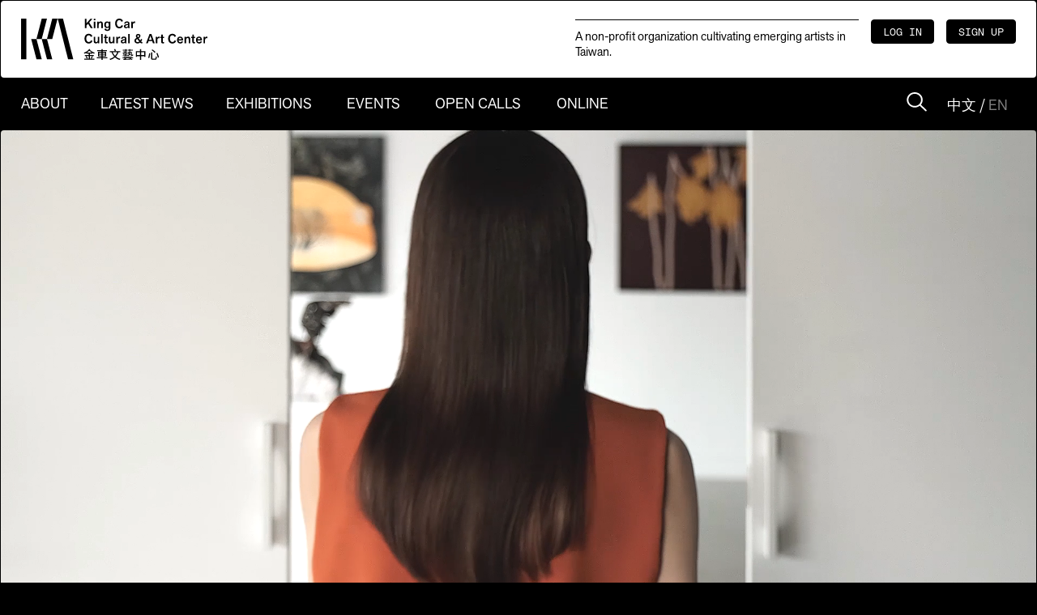

--- FILE ---
content_type: text/html; charset=UTF-8
request_url: https://www.kingcarart.org.tw/index.php?action=artistProfile&id=386
body_size: 12552
content:
<!DOCTYPE html>
<html>

	
	<head wire:id="hpx6obvx18O1sVZvlGIc" wire:initial-data="{&quot;fingerprint&quot;:{&quot;id&quot;:&quot;hpx6obvx18O1sVZvlGIc&quot;,&quot;name&quot;:&quot;partials.head&quot;,&quot;locale&quot;:&quot;zh_TW&quot;,&quot;path&quot;:&quot;\/&quot;,&quot;method&quot;:&quot;GET&quot;,&quot;v&quot;:&quot;acj&quot;},&quot;effects&quot;:{&quot;listeners&quot;:[]},&quot;serverMemo&quot;:{&quot;children&quot;:[],&quot;errors&quot;:[],&quot;htmlHash&quot;:&quot;4cf480d0&quot;,&quot;data&quot;:{&quot;novaSettings&quot;:{&quot;emails_contact_us&quot;:[{&quot;value&quot;:&quot;kingcarart@gmail.com&quot;}],&quot;emails_join_us&quot;:&quot;[{\&quot;value\&quot;:\&quot;ronald.jian@gmail.com\&quot;}]&quot;,&quot;emails_opencall&quot;:[{&quot;value&quot;:&quot;ronald.jian@gmail.com&quot;},{&quot;value&quot;:&quot;kingcarart@gmail.com&quot;}],&quot;emails_space_rental&quot;:[{&quot;value&quot;:&quot;kingcarart@gmail.com&quot;}],&quot;footer_scripts&quot;:null,&quot;footer_styles&quot;:null,&quot;header_scripts&quot;:null,&quot;header_styles&quot;:null,&quot;is_space_rental_open&quot;:&quot;0&quot;,&quot;logo&quot;:&quot;20&quot;,&quot;meta&quot;:{&quot;zh_TW&quot;:&quot;{}&quot;,&quot;en&quot;:&quot;{}&quot;},&quot;site_description&quot;:{&quot;zh_TW&quot;:&quot;\u91d1\u8eca\u6587\u6559\u57fa\u91d1\u6703\u65bc2008\u5e74\uff0c\u6210\u7acb\u91d1\u8eca\u6587\u85dd\u4e2d\u5fc3\uff0c\u4ee5\u6276\u6301\u570b\u5167\u85dd\u8853\u8207\u6587\u5b78\u3001\u9f13\u52f5\u9752\u5e74\u5275\u4f5c\u70ba\u5b97\u65e8\uff0c\u6253\u9020\u65b0\u92b3\u85dd\u8853\u63ee\u7051\u5e73\u53f0\uff0c\u81f4\u529b\u63d0\u5347\u5168\u6c11\u7f8e\u5b78\u3002\r\n\r\n2023\u5e74KCCA\u5168\u65b0\u5c55\u9928\u843d\u6210\uff0c\u6253\u9020\u5bcc\u6709\u4eba\u6587\u3001\u6c23\u8cea\u7684\u7576\u4ee3\u85dd\u8853\u7a7a\u9593\u3002\u91d1\u8eca\u6587\u85dd\u4e2d\u5fc3\u5357\u4eac\u9928\u8207\u627f\u5fb7\u9928\uff0c\u4ee5\u300c\u7f8e\u8853\u9928\u601d\u60df\u300d\u7b56\u5283\u5c55\u89bd\uff0c\u5c55\u73fe\u85dd\u8853\u5bb6\u60f3\u50b3\u9054\u7684\u5167\u6db5\u8207\u672c\u8cea\u3002\u5c55\u51fa\u54c1\u4ee5\u7576\u4ee3\u9752\u5e74\u85dd\u8853\u70ba\u4e3b\u8ef8\uff0c\u4e0d\u540c\u5275\u4f5c\u5a92\u6750\uff0c\u6cb9\u756b\u3001\u88dd\u7f6e\u3001\u5f71\u50cf\u3001\u96d5\u5851\u7b49\u591a\u7a2e\u85dd\u8853\u985e\u578b\uff0c\u5448\u73fe\u7576\u4ee3\u85dd\u8853\u5275\u4f5c\u8005\u5c0d\u74b0\u5883\u4e0d\u540c\u89d2\u5ea6\u7684\u611f\u53d7\u8207\u5c0d\u8a71\u3002\u81f4\u529b\u65bc\u63a8\u5ee3\u81fa\u7063\u73fe\u7576\u4ee3\u85dd\u8853\u4e26\u4fc3\u9032\u570b\u969b\u5c55\u89bd\u4ea4\u6d41\uff0c\u63d0\u4f9b\u81fa\u7063\u7576\u4ee3\u85dd\u8853\u5275\u4f5c\u8005\u66f4\u9060\u5927\u7684\u821e\u53f0\u3002\r\n\r\n\u91d1\u8eca\u6587\u85dd\u4e2d\u5fc3\u9664\u9f13\u52f5\u85dd\u8853\u5275\u4f5c\u5916\uff0c\u8209\u8fa6\u6587\u85dd\u8b1b\u5802\u85dd\u6587\u7cfb\u5217\u8b1b\u5ea7\uff0c\u9080\u8acb\u5404\u754c\u5c08\u696d\u8b1b\u5e2b\u3001\u4f5c\u5bb6\u5011\u8207\u5927\u773e\u5206\u4eab\uff0c\u5f9e\u6587\u5b78\u3001\u85dd\u8853\u3001\u651d\u5f71\u3001\u8a2d\u8a08\u7b49\u5404\u985e\u7cbe\u5f69\u5167\u5bb9\uff0c\u6339\u6ce8\u793e\u6703\u5c0d\u85dd\u6587\u4e4b\u559c\u597d\uff0c\u5206\u4eab\u85dd\u6587\u7684\u611f\u52d5\u8207\u53ef\u80fd\u3002\u671f\u5f85\u4ee5\u85dd\u8853\u7684\u529b\u91cf\u50b3\u905e\u7f8e\u597d\u7684\u77e5\u8b58\u50f9\u503c\uff0c\u4e26\u8207\u4e16\u754c\u5206\u4eab\u81fa\u7063\u7684\u7f8e\u597d\u4eba\u6587\u98a8\u666f\u3002&quot;,&quot;en&quot;:&quot;The King Car Cultural &amp; Educational Foundation established the King Car Cultural &amp; Art Center (KCCA) in 2008 with the mission of supporting domestic arts and literature, encouraging youth creativity, and providing a platform for emerging artists to express their talents, fostering a deeper appreciation for the arts.\r\nIn 2023, KCCA unveiled newly designed exhibition spaces, offering a refined setting for contemporary art. The Nanjing and Chengde venues curate exhibitions with a \&quot;museum-inspired\&quot; approach, emphasizing the essence and meaning artists aim to convey. Focused on contemporary youth art, the exhibitions feature diverse media\u2014including oil paintings, installations, video, and sculptures\u2014offering fresh perspectives and dialogues on the environment. KCCA is dedicated to promoting Taiwanese contemporary art, fostering international exchanges, and providing local artists with a broader stage.\r\nBeyond exhibitions, KCCA hosts a series of cultural salons, inviting professionals, writers, and creators from various fields to share insights on literature, art, photography, and design. These programs aim to deepen public engagement with the arts, inspire creativity, and explore the possibilities of artistic expression. KCCA strives to use the power of art to share the beauty of knowledge and Taiwan&#039;s vibrant cultural identity with the world.&quot;},&quot;web_name&quot;:{&quot;zh_TW&quot;:&quot;King Car Cultural &amp; Art Center \u91d1\u8eca\u6587\u85dd\u4e2d\u5fc3&quot;,&quot;en&quot;:&quot;King Car Cultural &amp; Art Center&quot;}},&quot;currentLocale&quot;:&quot;zh_TW&quot;,&quot;enCurrentUrl&quot;:&quot;https:\/\/www.kingcarart.org.tw\/en\/index.php?action=artistProfile&amp;id=386&quot;,&quot;twCurrentUrl&quot;:&quot;https:\/\/www.kingcarart.org.tw\/index.php?action=artistProfile&amp;id=386&quot;,&quot;onlineLinks&quot;:[]},&quot;dataMeta&quot;:{&quot;models&quot;:{&quot;onlineLinks&quot;:{&quot;class&quot;:&quot;App\\Models\\Aboutcontent&quot;,&quot;id&quot;:null,&quot;relations&quot;:[],&quot;connection&quot;:&quot;mysql&quot;}}},&quot;checksum&quot;:&quot;86f7f821d69b7cc0f08f0cf8442d34623f29afd71e4dc2155ea6017e9d30ac76&quot;}}">
	<meta http-equiv="Content-Type" content="text/html;charset=UTF-8"/>
    <meta http-equiv="X-UA-Compatible" content="ie=edge"/>
    <meta name="viewport" content="width=device-width,initial-scale=1.0, user-scalable=no"/>

	<meta name="title" content="King Car Cultural &amp; Art Center 金車文藝中心"/>
	<meta name="description" content="金車文教基金會於2008年，成立金車文藝中心，以扶持國內藝術與文學、鼓勵青年創作為宗旨，打造新銳藝術揮灑平台，致力提升全民美學。

2023年KCCA全新展館落成，打造富有人文、氣質的當代藝術空間。金車文藝中心南京館與承德館，以「美術館思惟」策劃展覽，展現藝術家想傳達的內涵與本質。展出品以當代青年藝術為主軸，不同創作媒材，油畫、裝置、影像、雕塑等多種藝術類型，呈現當代藝術創作者對環境不同角度的感受與對話。致力於推廣臺灣現當代藝術並促進國際展覽交流，提供臺灣當代藝術創作者更遠大的舞台。

金車文藝中心除鼓勵藝術創作外，舉辦文藝講堂藝文系列講座，邀請各界專業講師、作家們與大眾分享，從文學、藝術、攝影、設計等各類精彩內容，挹注社會對藝文之喜好，分享藝文的感動與可能。期待以藝術的力量傳遞美好的知識價值，並與世界分享臺灣的美好人文風景。"/>
	<meta name="keywords" content=""/>
	<meta property="og:title" content="King Car Cultural &amp; Art Center 金車文藝中心"/>
	<meta property="og:site_name" content="King Car Cultural &amp; Art Center 金車文藝中心"/>
	<meta property="og:url" content="https://www.kingcarart.org.tw/index.php"/>
	<meta property="og:description" content="金車文教基金會於2008年，成立金車文藝中心，以扶持國內藝術與文學、鼓勵青年創作為宗旨，打造新銳藝術揮灑平台，致力提升全民美學。

2023年KCCA全新展館落成，打造富有人文、氣質的當代藝術空間。金車文藝中心南京館與承德館，以「美術館思惟」策劃展覽，展現藝術家想傳達的內涵與本質。展出品以當代青年藝術為主軸，不同創作媒材，油畫、裝置、影像、雕塑等多種藝術類型，呈現當代藝術創作者對環境不同角度的感受與對話。致力於推廣臺灣現當代藝術並促進國際展覽交流，提供臺灣當代藝術創作者更遠大的舞台。

金車文藝中心除鼓勵藝術創作外，舉辦文藝講堂藝文系列講座，邀請各界專業講師、作家們與大眾分享，從文學、藝術、攝影、設計等各類精彩內容，挹注社會對藝文之喜好，分享藝文的感動與可能。期待以藝術的力量傳遞美好的知識價值，並與世界分享臺灣的美好人文風景。"/>
	<meta property="og:image" content=""/>
	<meta property="og:type" content="website"/>
	
			<meta name="zh_TW" content="{}" />
		<meta name="en" content="{}" />
		
	<link rel="canonical" href="https://www.kingcarart.org.tw/index.php">

	<title>King Car Cultural &amp; Art Center 金車文藝中心</title>

	<link rel="shortcut icon" href="https://www.kingcarart.org.tw/img/favicon.png" type="image/x-icon" />
	<link rel="stylesheet" href="https://www.kingcarart.org.tw/css/swiper-bundle.min.css"/>
	<script src="https://www.kingcarart.org.tw/js/swiper-bundle.min.js"></script>
	<script defer src="https://unpkg.com/alpinejs@3.x.x/dist/cdn.min.js"></script>
	<link rel="stylesheet" href="https://www.kingcarart.org.tw/css/toastr.min.css">
	<link rel="stylesheet" href="/css/sty.css?id=abea7fe9a80c5d4315e1">
	<link rel="preconnect" href="https://fonts.googleapis.com"/>
	<link rel="preconnect" href="https://fonts.gstatic.com" crossorigin="crossorigin"/>
	<link href="https://fonts.googleapis.com/css2?family=Noto+Sans+TC:wght@100;300;400;500;700;900&amp;display=swap" rel="stylesheet"/>

	<!-- Setting -->
	
	
	<!-- end Setting -->

	<style >[wire\:loading], [wire\:loading\.delay], [wire\:loading\.inline-block], [wire\:loading\.inline], [wire\:loading\.block], [wire\:loading\.flex], [wire\:loading\.table], [wire\:loading\.grid], [wire\:loading\.inline-flex] {display: none;}[wire\:loading\.delay\.shortest], [wire\:loading\.delay\.shorter], [wire\:loading\.delay\.short], [wire\:loading\.delay\.long], [wire\:loading\.delay\.longer], [wire\:loading\.delay\.longest] {display:none;}[wire\:offline] {display: none;}[wire\:dirty]:not(textarea):not(input):not(select) {display: none;}input:-webkit-autofill, select:-webkit-autofill, textarea:-webkit-autofill {animation-duration: 50000s;animation-name: livewireautofill;}@keyframes livewireautofill { from {} }</style>
	
	  
</head>
<!-- Livewire Component wire-end:hpx6obvx18O1sVZvlGIc -->
	<body>
			
		<section class="ind-wrap">

			
			<div wire:id="rnWFyEbfYnNROL1gGDDg" wire:initial-data="{&quot;fingerprint&quot;:{&quot;id&quot;:&quot;rnWFyEbfYnNROL1gGDDg&quot;,&quot;name&quot;:&quot;partials.header&quot;,&quot;locale&quot;:&quot;zh_TW&quot;,&quot;path&quot;:&quot;\/&quot;,&quot;method&quot;:&quot;GET&quot;,&quot;v&quot;:&quot;acj&quot;},&quot;effects&quot;:{&quot;listeners&quot;:[]},&quot;serverMemo&quot;:{&quot;children&quot;:[],&quot;errors&quot;:[],&quot;htmlHash&quot;:&quot;2b38d867&quot;,&quot;data&quot;:{&quot;novaSettings&quot;:{&quot;emails_contact_us&quot;:[{&quot;value&quot;:&quot;kingcarart@gmail.com&quot;}],&quot;emails_join_us&quot;:&quot;[{\&quot;value\&quot;:\&quot;ronald.jian@gmail.com\&quot;}]&quot;,&quot;emails_opencall&quot;:[{&quot;value&quot;:&quot;ronald.jian@gmail.com&quot;},{&quot;value&quot;:&quot;kingcarart@gmail.com&quot;}],&quot;emails_space_rental&quot;:[{&quot;value&quot;:&quot;kingcarart@gmail.com&quot;}],&quot;footer_scripts&quot;:null,&quot;footer_styles&quot;:null,&quot;header_scripts&quot;:null,&quot;header_styles&quot;:null,&quot;is_space_rental_open&quot;:&quot;0&quot;,&quot;logo&quot;:&quot;20&quot;,&quot;meta&quot;:{&quot;zh_TW&quot;:&quot;{}&quot;,&quot;en&quot;:&quot;{}&quot;},&quot;site_description&quot;:{&quot;zh_TW&quot;:&quot;\u91d1\u8eca\u6587\u6559\u57fa\u91d1\u6703\u65bc2008\u5e74\uff0c\u6210\u7acb\u91d1\u8eca\u6587\u85dd\u4e2d\u5fc3\uff0c\u4ee5\u6276\u6301\u570b\u5167\u85dd\u8853\u8207\u6587\u5b78\u3001\u9f13\u52f5\u9752\u5e74\u5275\u4f5c\u70ba\u5b97\u65e8\uff0c\u6253\u9020\u65b0\u92b3\u85dd\u8853\u63ee\u7051\u5e73\u53f0\uff0c\u81f4\u529b\u63d0\u5347\u5168\u6c11\u7f8e\u5b78\u3002\r\n\r\n2023\u5e74KCCA\u5168\u65b0\u5c55\u9928\u843d\u6210\uff0c\u6253\u9020\u5bcc\u6709\u4eba\u6587\u3001\u6c23\u8cea\u7684\u7576\u4ee3\u85dd\u8853\u7a7a\u9593\u3002\u91d1\u8eca\u6587\u85dd\u4e2d\u5fc3\u5357\u4eac\u9928\u8207\u627f\u5fb7\u9928\uff0c\u4ee5\u300c\u7f8e\u8853\u9928\u601d\u60df\u300d\u7b56\u5283\u5c55\u89bd\uff0c\u5c55\u73fe\u85dd\u8853\u5bb6\u60f3\u50b3\u9054\u7684\u5167\u6db5\u8207\u672c\u8cea\u3002\u5c55\u51fa\u54c1\u4ee5\u7576\u4ee3\u9752\u5e74\u85dd\u8853\u70ba\u4e3b\u8ef8\uff0c\u4e0d\u540c\u5275\u4f5c\u5a92\u6750\uff0c\u6cb9\u756b\u3001\u88dd\u7f6e\u3001\u5f71\u50cf\u3001\u96d5\u5851\u7b49\u591a\u7a2e\u85dd\u8853\u985e\u578b\uff0c\u5448\u73fe\u7576\u4ee3\u85dd\u8853\u5275\u4f5c\u8005\u5c0d\u74b0\u5883\u4e0d\u540c\u89d2\u5ea6\u7684\u611f\u53d7\u8207\u5c0d\u8a71\u3002\u81f4\u529b\u65bc\u63a8\u5ee3\u81fa\u7063\u73fe\u7576\u4ee3\u85dd\u8853\u4e26\u4fc3\u9032\u570b\u969b\u5c55\u89bd\u4ea4\u6d41\uff0c\u63d0\u4f9b\u81fa\u7063\u7576\u4ee3\u85dd\u8853\u5275\u4f5c\u8005\u66f4\u9060\u5927\u7684\u821e\u53f0\u3002\r\n\r\n\u91d1\u8eca\u6587\u85dd\u4e2d\u5fc3\u9664\u9f13\u52f5\u85dd\u8853\u5275\u4f5c\u5916\uff0c\u8209\u8fa6\u6587\u85dd\u8b1b\u5802\u85dd\u6587\u7cfb\u5217\u8b1b\u5ea7\uff0c\u9080\u8acb\u5404\u754c\u5c08\u696d\u8b1b\u5e2b\u3001\u4f5c\u5bb6\u5011\u8207\u5927\u773e\u5206\u4eab\uff0c\u5f9e\u6587\u5b78\u3001\u85dd\u8853\u3001\u651d\u5f71\u3001\u8a2d\u8a08\u7b49\u5404\u985e\u7cbe\u5f69\u5167\u5bb9\uff0c\u6339\u6ce8\u793e\u6703\u5c0d\u85dd\u6587\u4e4b\u559c\u597d\uff0c\u5206\u4eab\u85dd\u6587\u7684\u611f\u52d5\u8207\u53ef\u80fd\u3002\u671f\u5f85\u4ee5\u85dd\u8853\u7684\u529b\u91cf\u50b3\u905e\u7f8e\u597d\u7684\u77e5\u8b58\u50f9\u503c\uff0c\u4e26\u8207\u4e16\u754c\u5206\u4eab\u81fa\u7063\u7684\u7f8e\u597d\u4eba\u6587\u98a8\u666f\u3002&quot;,&quot;en&quot;:&quot;The King Car Cultural &amp; Educational Foundation established the King Car Cultural &amp; Art Center (KCCA) in 2008 with the mission of supporting domestic arts and literature, encouraging youth creativity, and providing a platform for emerging artists to express their talents, fostering a deeper appreciation for the arts.\r\nIn 2023, KCCA unveiled newly designed exhibition spaces, offering a refined setting for contemporary art. The Nanjing and Chengde venues curate exhibitions with a \&quot;museum-inspired\&quot; approach, emphasizing the essence and meaning artists aim to convey. Focused on contemporary youth art, the exhibitions feature diverse media\u2014including oil paintings, installations, video, and sculptures\u2014offering fresh perspectives and dialogues on the environment. KCCA is dedicated to promoting Taiwanese contemporary art, fostering international exchanges, and providing local artists with a broader stage.\r\nBeyond exhibitions, KCCA hosts a series of cultural salons, inviting professionals, writers, and creators from various fields to share insights on literature, art, photography, and design. These programs aim to deepen public engagement with the arts, inspire creativity, and explore the possibilities of artistic expression. KCCA strives to use the power of art to share the beauty of knowledge and Taiwan&#039;s vibrant cultural identity with the world.&quot;},&quot;web_name&quot;:{&quot;zh_TW&quot;:&quot;King Car Cultural &amp; Art Center \u91d1\u8eca\u6587\u85dd\u4e2d\u5fc3&quot;,&quot;en&quot;:&quot;King Car Cultural &amp; Art Center&quot;}},&quot;currentLocale&quot;:&quot;zh_TW&quot;,&quot;enCurrentUrl&quot;:&quot;https:\/\/www.kingcarart.org.tw\/en\/index.php?action=artistProfile&amp;id=386&quot;,&quot;twCurrentUrl&quot;:&quot;https:\/\/www.kingcarart.org.tw\/index.php?action=artistProfile&amp;id=386&quot;,&quot;onlineLinks&quot;:[]},&quot;dataMeta&quot;:{&quot;models&quot;:{&quot;onlineLinks&quot;:{&quot;class&quot;:&quot;App\\Models\\Aboutcontent&quot;,&quot;id&quot;:null,&quot;relations&quot;:[],&quot;connection&quot;:&quot;mysql&quot;}}},&quot;checksum&quot;:&quot;73978d7942f83893fd627c301196b30888a34fbd1f1386f13e551a8cf929fa2b&quot;}}">
	
	<div class="light-box-mask" id="lgContactUs">
		<div class="lg-box">
			<div class="btn-close-lg"></div>
			<div class="lg-top">
				<header>CONTACT US</header>
				<header class="tw">聯絡我們</header>
				<p>我們非常重視您來函所提的問題<br/>請務必留下正確資料，以便為您儘速處理！</p>
			</div>
			<div class="lg-cont">
				<form method="POST" action="https://www.kingcarart.org.tw/index.php/contact/submit/contact-us"> 
	<input type="hidden" name="_token" value="22HTIGuKk72b2dYdld4IVT8auZ73cEgqUB3qpf9G">	<div class="input-sty">
		<input type="text" name="name" placeholder="NAME" value=""/>
	</div>
	<div class="input-sty">
		<input type="email" name="email" placeholder="EMAIL ADDRESS" value=""/>
	</div>
	<div class="input-sty">
		<textarea name="message" placeholder="MESSAGE"></textarea>
	</div>
	<input type="hidden" name="url" value="https://www.kingcarart.org.tw/index.php?action=artistProfile&amp;id=386">
	<input class="btn-submit" type="button" value="SEND "/>
</form>			</div>
		</div>
	</div>
	<div class="light-box-mask" id="lgJoinUs">
		<div class="lg-box">
			<div class="btn-close-lg"></div>
			<div class="lg-top">
				<header>JOIN US</header>
				<header class="tw">加入我們</header>
				<p>我們非常重視您來函所提的問題<br/>請務必留下正確資料，以便為您儘速處理！</p>
			</div>
			<div class="lg-cont">
				<form method="POST" action="https://www.kingcarart.org.tw/index.php/contact/submit/join-us"> 
	<input type="hidden" name="_token" value="22HTIGuKk72b2dYdld4IVT8auZ73cEgqUB3qpf9G">	<div class="input-sty">
		<input type="text" name="name" placeholder="NAME" value=""/>
	</div>
	<div class="input-sty">
		<input type="email" name="email" placeholder="EMAIL ADDRESS" value=""/>
	</div>
	<div class="input-sty">
		<textarea name="message" placeholder="MESSAGE"></textarea>
	</div>
	<input type="hidden" name="url" value="https://www.kingcarart.org.tw/index.php?action=artistProfile&amp;id=386">
	<input class="btn-submit" type="button" value="SEND "/>
</form>			</div>
		</div>
	</div>
	
		
		<div class="nav-box">
		<a class="logo" href="https://www.kingcarart.org.tw/index.php"><img src="https://www.kingcarart.org.tw/img/logo.svg" alt="King Car Cultural &amp; Art Center 金車文藝中心"/></a>
		<div class="nav-info-box">
			<p>A non-profit organization cultivating emerging artists in Taiwan.</p>
						<a class="btn btn-b" href="https://www.kingcarart.org.tw/index.php/login">LOG IN</a><a class="btn btn-b" href="https://www.kingcarart.org.tw/index.php/register">SIGN UP</a>
					</div>
		<div class="m-btn-menu" id="mOpenNav">
			<div class="line-group"><span></span><span></span></div>
			<p>MENU</p>
		</div>
	</div>
	<nav onclick="">
		<div class="m-logo-box"><a class="m-logo" href="https://www.kingcarart.org.tw/index.php"><img src="https://www.kingcarart.org.tw/img/m_logo.svg" alt="King Car Cultural &amp; Art Center 金車文藝中心"/></a>
			<div class="m-close-nav" id="mCloseNav">CLOSE</div>
		</div>
		<div class="nav-item site-search" id="btnIndexSearch"><img src="https://www.kingcarart.org.tw/img/icon_search.svg" alt=""/></div>
		<div class="nav-item site-lang"><a href="https://www.kingcarart.org.tw/index.php?action=artistProfile&amp;id=386" class="act">中文</a> / <a href="https://www.kingcarart.org.tw/en/index.php?action=artistProfile&amp;id=386" class="">EN</a></div>
		<div class="search-input" id="searchIndBox"  style="display: none;">
			<div class="lang-box">
				<a href="https://www.kingcarart.org.tw/index.php?action=artistProfile&amp;id=386" class="act">中文</a> / <a href="https://www.kingcarart.org.tw/en/index.php?action=artistProfile&amp;id=386" class="">EN</a>
			</div>
			<form method="GET" action="https://www.kingcarart.org.tw/index.php/search">
				<div class="m-search-tit"> <img src="https://www.kingcarart.org.tw/img/icon_search.svg" alt=""/></div>
				<input type="text" name="keyword"  placeholder="Type Something" autofocus/>
				<input class="btn-search" type="submit" value="SEARCH"/>
				<input class="btn-search-del" type="button" value="" id="btnCloseIndSearch"/>
			</form>
		</div>
		<div class="nav-item">
			<div class="link-hove-box">
				<div class="change-txt"><span class="en">ABOUT</span><span class="tw">關於</span></div>
			</div>
			<div class="sub-menu">
				<a href="https://www.kingcarart.org.tw/index.php/about">關於我們</a>
				<a href="https://www.kingcarart.org.tw/index.php/about#visit" id="abVisit">參觀資訊</a>
				<a href="https://www.kingcarart.org.tw/index.php/about#contact" id="abContact">聯絡我們 </a>
			</div>
		</div>
		<div class="nav-item">
			<div class="link-hove-box">
				<div class="change-txt"><span class="en">LATEST NEWS</span><span class="tw">最新消息</span></div>
			</div>
			<div class="sub-menu"> <a href="https://www.kingcarart.org.tw/index.php/news/space">展館消息</a><a href="https://www.kingcarart.org.tw/index.php/news/activity">活動公告</a></div>
		</div>
		<div class="nav-item">
			<div class="link-hove-box">
				<div class="change-txt"><span class="en">EXHIBITIONS</span><span class="tw">展覽</span></div>
			</div>
			<div class="sub-menu">
				<a href="https://www.kingcarart.org.tw/index.php/exhibitions/current">當期展覽</a>
				
				<a href="https://www.kingcarart.org.tw/index.php/exhibitions/past">歷屆展覽</a>
				<a href="https://www.kingcarart.org.tw/index.php/artists">藝術家</a>
			</div>
		</div>
		<div class="nav-item">
			<div class="link-hove-box">
				<div class="change-txt"><span class="en">EVENTS</span><span class="tw">活動報名</span></div>
			</div>
			<div class="sub-menu">
				<a href="https://www.kingcarart.org.tw/index.php/projects/cultural-salon">文藝講堂</a>
				<a href="https://www.kingcarart.org.tw/index.php/projects/campus-lecture">校園講座</a>
				<a href="https://www.kingcarart.org.tw/index.php/projects/concert">音樂會</a>
			</div>
		</div>
		<div class="nav-item">
			<div class="link-hove-box">
				<a href="https://www.kingcarart.org.tw/index.php/projects/award">
					<div class="change-txt"><span class="en">OPEN CALLS</span><span class="tw">競賽與徵件</span></div>
				</a>
			</div>
		</div>
		<div class="nav-item">
			<div class="link-hove-box">
				<div class="change-txt"><span class="en">ONLINE</span><span class="tw">線上展覽</span></div>
			</div>
			<div class="sub-menu">
				<a href="https://issuu.com/kingcarart" target="_blank">電子書</a>
				<a href="https://my.matterport.com/show/?m=dF4Q4HAUn9g" target="_blank">承德線上展間</a>
				<a href="https://my.matterport.com/show/?m=8LZEA7CPccM" target="_blank">南京線上展間</a>
				
			</div>
		</div>
		<div class="m-nav-info-box">
			<p>© 2026 King Car Cultural & Art Center</p>
						<div><a class="btn btn-b" href="https://www.kingcarart.org.tw/index.php/login">LOG IN</a><a class="btn btn-b" href="https://www.kingcarart.org.tw/index.php/register">SIGN UP</a></div>
					</div>
	</nav>
	<div class="nav-s-box">
		<div class="nav-page-box"><a class="logo" href="https://www.kingcarart.org.tw/index.php"><img src="https://www.kingcarart.org.tw/img/logo_s.svg" alt="King Car Cultural &amp; Art Center 金車文藝中心"/></a>
			<div class="nav-info-box">
				<p>A non-profit organization cultivating emerging artists in Taiwan.</p>
								<a class="btn btn-b" href="https://www.kingcarart.org.tw/index.php/login">LOG IN</a><a class="btn btn-b" href="https://www.kingcarart.org.tw/index.php/register">SIGN UP</a>
								<div class="btn-menu" id="btnMenu">MENU</div>
			</div>
			<div class="m-btn-menu" id="mOpenNav">
				<div class="line-group"><span></span><span></span></div>
				<p>MENU</p>
			</div>
		</div>
		<!-- 判斷進入到搜尋結果頁面時 把<nav>加上.on為<nav class="page-nav on" -->
		<nav class="page-nav " id="pageMenu">
			<div class="m-logo-box"><a class="m-logo" href="https://www.kingcarart.org.tw/index.php"><img src="https://www.kingcarart.org.tw/img/m_logo.svg" alt="King Car Cultural &amp; Art Center 金車文藝中心"/></a>
				<div class="m-close-nav" id="mCloseNav">CLOSE</div>
			</div>
			<div class="nav-item site-search" id="btnPageSearch"><img src="https://www.kingcarart.org.tw/img/icon_search.svg" alt=""/></div><!-- 判斷進入到搜尋結果頁面時 把display:none設為display:block-->
			<div class="search-input" id="searchBox"  style="display: none;">
				<form method="GET" action="https://www.kingcarart.org.tw/index.php/search">
					<div class="m-search-tit"> <img src="https://www.kingcarart.org.tw/img/icon_search.svg" alt=""/></div>
					<input type="text" name="keyword"  placeholder="Type Something" autofocus/>
					<input class="btn-search" type="submit" value="SEARCH"/>
					<input class="btn-search-del" type="button" value="" id="btnCloseSearch"/>
				</form>
			</div>
			<div class="nav-item">
				<div class="link-hove-box">
					<div class="change-txt"><span class="en">ABOUT</span><span class="tw">關於</span></div>
				</div>
				<div class="sub-menu"> <a href="https://www.kingcarart.org.tw/index.php/about">關於我們</a><a href="https://www.kingcarart.org.tw/index.php/about#visit">參觀資訊</a><a href="https://www.kingcarart.org.tw/index.php/about#contact">聯絡我們 </a></div>
			</div>
			<div class="nav-item">
				<div class="link-hove-box">
					<div class="change-txt"><span class="en">LATEST NEWS</span><span class="tw">最新消息</span></div>
				</div>
				<div class="sub-menu">
					<a href="https://www.kingcarart.org.tw/index.php/news/space">展館消息</a>
					<a href="https://www.kingcarart.org.tw/index.php/news/activity">活動公告</a>
				</div>
			</div>
			<div class="nav-item">
				<div class="link-hove-box">
					<div class="change-txt"><span class="en">EXHIBITIONS</span><span class="tw">展覽</span></div>
				</div>
				<div class="sub-menu">
					<a href="https://www.kingcarart.org.tw/index.php/exhibitions/current">當期展覽</a>
					
					<a href="https://www.kingcarart.org.tw/index.php/exhibitions/past">歷屆展覽</a>
					<a href="https://www.kingcarart.org.tw/index.php/artists">藝術家</a>
				</div>
			</div>
			<div class="nav-item">
				<div class="link-hove-box">
					<div class="change-txt"><span class="en">EVENT</span><span class="tw">活動報名</span></div>
				</div>
				<div class="sub-menu">
					<a href="https://www.kingcarart.org.tw/index.php/projects/cultural-salon">文藝講堂</a>
					<a href="https://www.kingcarart.org.tw/index.php/projects/campus-lecture">校園講座</a>
					<a href="https://www.kingcarart.org.tw/index.php/projects/concert">音樂會</a>
				</div>
			</div>
			<div class="nav-item">
				<div class="link-hove-box">
					<a href="https://www.kingcarart.org.tw/index.php/projects/award">
						<div class="change-txt"><span class="en">OPEN CALLS</span><span class="tw">競賽與徵件</span></div>
					</a>
				</div>
			</div>
			<div class="nav-item">
				<div class="link-hove-box">
					<div class="change-txt"><span class="en">ONLINE</span><span class="tw">線上展覽</span></div>
				</div>
				<div class="sub-menu">
					<a href="https://issuu.com/kingcarart" target="_blank">電子書</a>
					<a href="https://my.matterport.com/show/?m=fQxS8i9Zbrb" target="_blank">承德線上展間</a>
					<a href="https://my.matterport.com/show/?m=1RUpAHsaLjT" target="_blank">南京線上展間</a>
					
				</div>
			</div>
			<div class="m-nav-info-box">
				<p>© 2026 King Car Cultural & Art Center</p>
				<div>
										<a class="btn btn-b" href="https://www.kingcarart.org.tw/index.php/login">LOG IN</a><a class="btn btn-b" href="https://www.kingcarart.org.tw/index.php/register">SIGN UP</a>
									</div>
			</div>
		</nav>
	</div>
</div>

<!-- Livewire Component wire-end:rnWFyEbfYnNROL1gGDDg -->
			<div wire:id="U5RamISlxOfpHzHnec3D" wire:initial-data="{&quot;fingerprint&quot;:{&quot;id&quot;:&quot;U5RamISlxOfpHzHnec3D&quot;,&quot;name&quot;:&quot;home&quot;,&quot;locale&quot;:&quot;zh_TW&quot;,&quot;path&quot;:&quot;\/&quot;,&quot;method&quot;:&quot;GET&quot;,&quot;v&quot;:&quot;acj&quot;},&quot;effects&quot;:{&quot;listeners&quot;:[]},&quot;serverMemo&quot;:{&quot;children&quot;:[],&quot;errors&quot;:[],&quot;htmlHash&quot;:&quot;00da335b&quot;,&quot;data&quot;:{&quot;content&quot;:[],&quot;carousels&quot;:[],&quot;banners&quot;:[],&quot;exhibitions&quot;:[],&quot;marquees&quot;:[],&quot;novaSettings&quot;:{&quot;emails_contact_us&quot;:[{&quot;value&quot;:&quot;kingcarart@gmail.com&quot;}],&quot;emails_join_us&quot;:&quot;[{\&quot;value\&quot;:\&quot;ronald.jian@gmail.com\&quot;}]&quot;,&quot;emails_opencall&quot;:[{&quot;value&quot;:&quot;ronald.jian@gmail.com&quot;},{&quot;value&quot;:&quot;kingcarart@gmail.com&quot;}],&quot;emails_space_rental&quot;:[{&quot;value&quot;:&quot;kingcarart@gmail.com&quot;}],&quot;footer_scripts&quot;:null,&quot;footer_styles&quot;:null,&quot;header_scripts&quot;:null,&quot;header_styles&quot;:null,&quot;is_space_rental_open&quot;:&quot;0&quot;,&quot;logo&quot;:&quot;20&quot;,&quot;meta&quot;:{&quot;zh_TW&quot;:&quot;{}&quot;,&quot;en&quot;:&quot;{}&quot;},&quot;site_description&quot;:{&quot;zh_TW&quot;:&quot;\u91d1\u8eca\u6587\u6559\u57fa\u91d1\u6703\u65bc2008\u5e74\uff0c\u6210\u7acb\u91d1\u8eca\u6587\u85dd\u4e2d\u5fc3\uff0c\u4ee5\u6276\u6301\u570b\u5167\u85dd\u8853\u8207\u6587\u5b78\u3001\u9f13\u52f5\u9752\u5e74\u5275\u4f5c\u70ba\u5b97\u65e8\uff0c\u6253\u9020\u65b0\u92b3\u85dd\u8853\u63ee\u7051\u5e73\u53f0\uff0c\u81f4\u529b\u63d0\u5347\u5168\u6c11\u7f8e\u5b78\u3002\r\n\r\n2023\u5e74KCCA\u5168\u65b0\u5c55\u9928\u843d\u6210\uff0c\u6253\u9020\u5bcc\u6709\u4eba\u6587\u3001\u6c23\u8cea\u7684\u7576\u4ee3\u85dd\u8853\u7a7a\u9593\u3002\u91d1\u8eca\u6587\u85dd\u4e2d\u5fc3\u5357\u4eac\u9928\u8207\u627f\u5fb7\u9928\uff0c\u4ee5\u300c\u7f8e\u8853\u9928\u601d\u60df\u300d\u7b56\u5283\u5c55\u89bd\uff0c\u5c55\u73fe\u85dd\u8853\u5bb6\u60f3\u50b3\u9054\u7684\u5167\u6db5\u8207\u672c\u8cea\u3002\u5c55\u51fa\u54c1\u4ee5\u7576\u4ee3\u9752\u5e74\u85dd\u8853\u70ba\u4e3b\u8ef8\uff0c\u4e0d\u540c\u5275\u4f5c\u5a92\u6750\uff0c\u6cb9\u756b\u3001\u88dd\u7f6e\u3001\u5f71\u50cf\u3001\u96d5\u5851\u7b49\u591a\u7a2e\u85dd\u8853\u985e\u578b\uff0c\u5448\u73fe\u7576\u4ee3\u85dd\u8853\u5275\u4f5c\u8005\u5c0d\u74b0\u5883\u4e0d\u540c\u89d2\u5ea6\u7684\u611f\u53d7\u8207\u5c0d\u8a71\u3002\u81f4\u529b\u65bc\u63a8\u5ee3\u81fa\u7063\u73fe\u7576\u4ee3\u85dd\u8853\u4e26\u4fc3\u9032\u570b\u969b\u5c55\u89bd\u4ea4\u6d41\uff0c\u63d0\u4f9b\u81fa\u7063\u7576\u4ee3\u85dd\u8853\u5275\u4f5c\u8005\u66f4\u9060\u5927\u7684\u821e\u53f0\u3002\r\n\r\n\u91d1\u8eca\u6587\u85dd\u4e2d\u5fc3\u9664\u9f13\u52f5\u85dd\u8853\u5275\u4f5c\u5916\uff0c\u8209\u8fa6\u6587\u85dd\u8b1b\u5802\u85dd\u6587\u7cfb\u5217\u8b1b\u5ea7\uff0c\u9080\u8acb\u5404\u754c\u5c08\u696d\u8b1b\u5e2b\u3001\u4f5c\u5bb6\u5011\u8207\u5927\u773e\u5206\u4eab\uff0c\u5f9e\u6587\u5b78\u3001\u85dd\u8853\u3001\u651d\u5f71\u3001\u8a2d\u8a08\u7b49\u5404\u985e\u7cbe\u5f69\u5167\u5bb9\uff0c\u6339\u6ce8\u793e\u6703\u5c0d\u85dd\u6587\u4e4b\u559c\u597d\uff0c\u5206\u4eab\u85dd\u6587\u7684\u611f\u52d5\u8207\u53ef\u80fd\u3002\u671f\u5f85\u4ee5\u85dd\u8853\u7684\u529b\u91cf\u50b3\u905e\u7f8e\u597d\u7684\u77e5\u8b58\u50f9\u503c\uff0c\u4e26\u8207\u4e16\u754c\u5206\u4eab\u81fa\u7063\u7684\u7f8e\u597d\u4eba\u6587\u98a8\u666f\u3002&quot;,&quot;en&quot;:&quot;The King Car Cultural &amp; Educational Foundation established the King Car Cultural &amp; Art Center (KCCA) in 2008 with the mission of supporting domestic arts and literature, encouraging youth creativity, and providing a platform for emerging artists to express their talents, fostering a deeper appreciation for the arts.\r\nIn 2023, KCCA unveiled newly designed exhibition spaces, offering a refined setting for contemporary art. The Nanjing and Chengde venues curate exhibitions with a \&quot;museum-inspired\&quot; approach, emphasizing the essence and meaning artists aim to convey. Focused on contemporary youth art, the exhibitions feature diverse media\u2014including oil paintings, installations, video, and sculptures\u2014offering fresh perspectives and dialogues on the environment. KCCA is dedicated to promoting Taiwanese contemporary art, fostering international exchanges, and providing local artists with a broader stage.\r\nBeyond exhibitions, KCCA hosts a series of cultural salons, inviting professionals, writers, and creators from various fields to share insights on literature, art, photography, and design. These programs aim to deepen public engagement with the arts, inspire creativity, and explore the possibilities of artistic expression. KCCA strives to use the power of art to share the beauty of knowledge and Taiwan&#039;s vibrant cultural identity with the world.&quot;},&quot;web_name&quot;:{&quot;zh_TW&quot;:&quot;King Car Cultural &amp; Art Center \u91d1\u8eca\u6587\u85dd\u4e2d\u5fc3&quot;,&quot;en&quot;:&quot;King Car Cultural &amp; Art Center&quot;}},&quot;currentLocale&quot;:&quot;zh_TW&quot;,&quot;enCurrentUrl&quot;:&quot;https:\/\/www.kingcarart.org.tw\/en\/index.php?action=artistProfile&amp;id=386&quot;,&quot;twCurrentUrl&quot;:&quot;https:\/\/www.kingcarart.org.tw\/index.php?action=artistProfile&amp;id=386&quot;,&quot;onlineLinks&quot;:[]},&quot;dataMeta&quot;:{&quot;models&quot;:{&quot;content&quot;:{&quot;class&quot;:&quot;App\\Models\\Aboutcontent&quot;,&quot;id&quot;:1,&quot;relations&quot;:[],&quot;connection&quot;:&quot;mysql&quot;},&quot;onlineLinks&quot;:{&quot;class&quot;:&quot;App\\Models\\Aboutcontent&quot;,&quot;id&quot;:null,&quot;relations&quot;:[],&quot;connection&quot;:&quot;mysql&quot;}},&quot;modelCollections&quot;:{&quot;carousels&quot;:{&quot;class&quot;:&quot;App\\Models\\Carousel&quot;,&quot;id&quot;:[92,91,90,89,88],&quot;relations&quot;:[],&quot;connection&quot;:&quot;mysql&quot;},&quot;banners&quot;:{&quot;class&quot;:&quot;App\\Models\\Homebanner&quot;,&quot;id&quot;:[76,75,72],&quot;relations&quot;:[],&quot;connection&quot;:&quot;mysql&quot;},&quot;exhibitions&quot;:{&quot;class&quot;:&quot;App\\Models\\Exhibition&quot;,&quot;id&quot;:[247,246,245],&quot;relations&quot;:[],&quot;connection&quot;:&quot;mysql&quot;},&quot;marquees&quot;:{&quot;class&quot;:&quot;App\\Models\\Marquee&quot;,&quot;id&quot;:[71,70,69,68],&quot;relations&quot;:[],&quot;connection&quot;:&quot;mysql&quot;}}},&quot;checksum&quot;:&quot;0876c37cf1c7fd8f622523e99d3cb51de2094d79043e87138c09c3f013910fce&quot;}}">
	<div class="main-slider" id="mainSlider">
        		<div class="video-box">
			<div class="video-obj">
				<video width="100%" autoplay="autoplay" muted playsinline id="videoBox">
					<source src="https://d3th77aaplrtu7.cloudfront.net/Video/Homepage_Video/kcca-official-video-with-logo-web-1652679782diPjv.mp4" type="video/mp4"/>Sorry, your browser doesn't support embedded videos.
				</video>
			</div>
		</div>
        		<div class="swiper-wrapper">
						<div class="swiper-slide">
				<a href="https://www.kingcarart.org.tw/exhibitions-detail/246"  class="m-main-img-box" style="background-image: url(https://d3th77aaplrtu7.cloudfront.net/Chende_Art/2025/liuyenchia/2025-12-27-152430-1766820381697U1.png)">
				</a>

				<a href="https://www.kingcarart.org.tw/exhibitions-detail/246"  class="main-img-box" style="background-image: url(https://d3th77aaplrtu7.cloudfront.net/Chende_Art/2025/liuyenchia/2025-12-27-144337-176681782955Cm6.png)">
					<div class="ban-info-box">
						<div class="ban-tit">劉晏嘉 創作個展【芭蕉樹】</div>
						<p>OPENING：17.JAN 15:30</p>
												<div class="ban-date">9.JAN →MAR.1 2026</div>
					</div>
				</a>
			</div>
						<div class="swiper-slide">
				<a href="https://www.kingcarart.org.tw/"  class="m-main-img-box" style="background-image: url(https://d3th77aaplrtu7.cloudfront.net/Chende_Art/2026/chenchaopei/20251223-01-1767158864B2xeJ.jpg)">
				</a>

				<a href="https://www.kingcarart.org.tw/"  class="main-img-box" style="background-image: url(https://d3th77aaplrtu7.cloudfront.net/Chende_Art/2026/chenchaopei/20251223-01-1767158864B2xeJ.jpg)">
					<div class="ban-info-box">
						<div class="ban-tit">陳肇珮 創作個展「遊走觀照」</div>
						<p>OPENING：17.JAN 14:30</p>
												<div class="ban-name">Chen Chao-Pei Solo Exhibition: Wandering in Perceptual Observation and Contemplation</div>
												<div class="ban-date">9.JAN → 1.MAR 2026</div>
					</div>
				</a>
			</div>
						<div class="swiper-slide">
				<a href="https://www.kingcarart.org.tw/exhibitions-detail/245"  class="m-main-img-box" style="background-image: url(https://d3th77aaplrtu7.cloudfront.net/Chende_Art/2025/Hsieh_Chia_Yu/2025-12-24-115713-1766548653jqnbX.png)">
				</a>

				<a href="https://www.kingcarart.org.tw/exhibitions-detail/245"  class="main-img-box" style="background-image: url(https://d3th77aaplrtu7.cloudfront.net/Chende_Art/2025/Hsieh_Chia_Yu/2025-12-24-134540-1766555153aYYn7.png)">
					<div class="ban-info-box">
						<div class="ban-tit">謝佳瑜 創作個展 【新摩登家庭】</div>
						<p>OPENING：17.JAN 15:00</p>
												<div class="ban-date">9.JAN →MAR.1 2026</div>
					</div>
				</a>
			</div>
						<div class="swiper-slide">
				<a href="https://www.kingcarart.org.tw/exhibitions-detail/243"  class="m-main-img-box" style="background-image: url(https://d3th77aaplrtu7.cloudfront.net/Nanjing_Art/2026-01-10/YEN-WEN-CHUN/7-17654347803sEid.png)">
				</a>

				<a href="https://www.kingcarart.org.tw/exhibitions-detail/243"  class="main-img-box" style="background-image: url(https://d3th77aaplrtu7.cloudfront.net/Nanjing_Art/2026-01-10/YEN-WEN-CHUN/8-1765612724al2i7.png)">
					<div class="ban-info-box">
						<div class="ban-tit">嚴文㚬 創作個展【隱相：拾起愣神的碎片】</div>
						<p>OPENING 10.JAN: 15：30</p>
												<div class="ban-name">Yen Wen-Chun Solo Exhibition: Subtle Portraits: Gathering Pieces Of Unintentional Moments</div>
												<div class="ban-date">10.JAN → 13.FEB 2026</div>
					</div>
				</a>
			</div>
						<div class="swiper-slide">
				<a href="https://www.kingcarart.org.tw/exhibitions-detail/244"  class="m-main-img-box" style="background-image: url(https://d3th77aaplrtu7.cloudfront.net/Nanjing_Art/2026-01-10/Lau-Sze-Man/1-1765963094ALRP9.jpg)">
				</a>

				<a href="https://www.kingcarart.org.tw/exhibitions-detail/244"  class="main-img-box" style="background-image: url(https://d3th77aaplrtu7.cloudfront.net/Nanjing_Art/2026-01-10/Lau-Sze-Man/2-1765963094fPMi1.jpg)">
					<div class="ban-info-box">
						<div class="ban-tit">劉詩敏 創作個展【勿下停沙陷地】</div>
						<p>OPENING：10.JAN 14:30</p>
												<div class="ban-name">Lau Sze-Man Solo Exhibition: Don’t Go Down Stop Sand Sinking Ground</div>
												<div class="ban-date">10.JAN → 13.FEB 2026</div>
					</div>
				</a>
			</div>
			
		</div>
	</div>
	<div class="m-tit">CURRENT NEWS</div>
	<div class="event-box">
		<div class="e-img-slider" id="eImgSlider">
			<div class="swiper-wrapper">
								<div class="swiper-slide">
					<div class="e-img-a" href="https://www.kingcarart.org.tw/projects-detail/188" >
						<div class="e-img-bg" style="background-image: url(https://d3th77aaplrtu7.cloudfront.net/CampusLiteratureLectures/2026KingCarCampusArtandCultureLecture/2026-news-1768289332c7sND.jpg)"></div>
					</div>
				</div>
								<div class="swiper-slide">
					<div class="e-img-a" href="https://www.kingcarart.org.tw/projects-detail/191" >
						<div class="e-img-bg" style="background-image: url(https://d3th77aaplrtu7.cloudfront.net/Nanjing_Lecure/2026_01_24/0124yagi-1-17674367021AJYI.jpg)"></div>
					</div>
				</div>
								<div class="swiper-slide">
					<div class="e-img-a" href="https://www.kingcarart.org.tw/news-detail/91" >
						<div class="e-img-bg" style="background-image: url(https://d3th77aaplrtu7.cloudfront.net/News/news-1764755930Vkttr.png)"></div>
					</div>
				</div>
							</div>
			<div class="swiper-button-prev e-img-prev">
				<div class="img-i-prev">
					<img src="https://www.kingcarart.org.tw/img/slide_prev.svg" alt="">
				</div>
			</div>
			<div class="swiper-button-next e-img-next">
				<div class="img-i-next">
					<img src="https://www.kingcarart.org.tw/img/slide_next.svg" alt="">
				</div>
			</div>
			<div class="swiper-pagination e-img-pagin"></div>
		</div>
		<div class="e-txt-slider" id="eTxtSlider">
			<div class="swiper-wrapper">
								<div class="swiper-slide">
					<a class="e-txt-box" href="https://www.kingcarart.org.tw/projects-detail/188" >
						<div class="e-tit-group">
							<div class="e-type">CURRENT NEWS</div>
							<div class="e-tit">
								<p>金車校園藝文講座｜2026年度申請計畫</p>
																<p class="e-en-tit">2026 King Car Campus Art and Culture Lecture</p>
															</div>
						</div>
						<div class="e-data-box">
							<div class="e-date">JAN.15 2026→ FEB.28 2026</div>
													</div>
					</a>
				</div>
								<div class="swiper-slide">
					<a class="e-txt-box" href="https://www.kingcarart.org.tw/projects-detail/191" >
						<div class="e-tit-group">
							<div class="e-type">CULTURAL SALON</div>
							<div class="e-tit">
								<p>金車文藝講堂：Yagi Wang【在書中策展：藝術、設計與實驗的整合】</p>
															</div>
						</div>
						<div class="e-data-box">
							<div class="e-date">JAN. 24 → JAN.24 2026</div>
														<div class="e-location">
																<span>臺北南京館</span>NANJING SPACE-TAIPEI
															</div>
													</div>
					</a>
				</div>
								<div class="swiper-slide">
					<a class="e-txt-box" href="https://www.kingcarart.org.tw/news-detail/91" >
						<div class="e-tit-group">
							<div class="e-type">CURRENT NEWS</div>
							<div class="e-tit">
								<p>❘ 金車文藝中心 2026 展覽徵件 ❘ 展覽入選名單公告</p>
															</div>
						</div>
						<div class="e-data-box">
							<div class="e-date">DEC. 3 2025</div>
													</div>
					</a>
				</div>
				
			</div>
			<div class="swiper-pagination e-txt-pagin"></div>
		</div>
	</div>
	<div class="m-tit">KCCA EXHIBITIONS</div>
	<div class="upcoming-box">
		<h2>KCCA EXHIBITIONS
			<a class="btn-more" href="https://www.kingcarart.org.tw/index.php/exhibitions/current">ALL
				<img src="https://www.kingcarart.org.tw/img/icon_arrow_up.svg"/>
			</a>
		</h2>
		<div class="upcoming-list" style="display:;" id="upcomingImg">
			<div class="swiper-wrapper">
								<div class="swiper-slide swiper-no-swiping">
					<a href="https://www.kingcarart.org.tw/index.php/exhibitions-detail/247">
						<div class="up-cover-img-box">
							<div class="up-cover-img">
								<div class="up-img-item" style="background-image: url(https://d3th77aaplrtu7.cloudfront.net/Chende_Art/2026/chenchaopei/20251223-01-1767158864B2xeJ.jpg)"></div>
							</div>
							<h3>陳肇珮 創作個展【遊走觀照】</h3>
							<h3 class="en">Chen Chao-Pei Solo Exhibition: Wandering in Perceptual Observation and Contemplation</h3>
						</div>

						<div class="e-data-box">
														<div class="ex-date">Jan. 09 → Mar. 01 2026</div>
																					<div class="e-location">臺北承德館 | CHENGDE SPACE-TAIPEI</div>
													</div>
					</a>
				</div>
								<div class="swiper-slide swiper-no-swiping">
					<a href="https://www.kingcarart.org.tw/index.php/exhibitions-detail/246">
						<div class="up-cover-img-box">
							<div class="up-cover-img">
								<div class="up-img-item" style="background-image: url(https://d3th77aaplrtu7.cloudfront.net/Chende_Art/2025/liuyenchia/2025-12-27-144337-176681782955Cm6.png)"></div>
							</div>
							<h3>劉晏嘉 創作個展 【芭蕉樹】</h3>
							<h3 class="en">Liu Yen-Chia Solo Exhibition: Banana tree</h3>
						</div>

						<div class="e-data-box">
														<div class="ex-date">Jan. 09 → Mar. 01 2026</div>
																					<div class="e-location">臺北承德館 | CHENGDE SPACE-TAIPEI</div>
													</div>
					</a>
				</div>
								<div class="swiper-slide swiper-no-swiping">
					<a href="https://www.kingcarart.org.tw/index.php/exhibitions-detail/245">
						<div class="up-cover-img-box">
							<div class="up-cover-img">
								<div class="up-img-item" style="background-image: url(https://d3th77aaplrtu7.cloudfront.net/Chende_Art/2025/Hsieh_Chia_Yu/2025-12-24-122201-1766550131KuEKD.png)"></div>
							</div>
							<h3>謝佳瑜 創作個展 【新摩登家庭】</h3>
							<h3 class="en">Hsieh Chia-Yu Solo Exhibition: New Modern Family</h3>
						</div>

						<div class="e-data-box">
														<div class="ex-date">Jan. 09 → Mar. 01 2026</div>
																					<div class="e-location">臺北承德館 | CHENGDE SPACE-TAIPEI</div>
													</div>
					</a>
				</div>
							</div>
		</div>
		<div class="m-upcoming-list">
			<div class="m-upcoming-img">
				<a class="btn-more" href="https://www.kingcarart.org.tw/index.php/exhibitions/current">
					ALL
					<img src="https://www.kingcarart.org.tw/img/icon_arrow_up.svg"/>
				</a>
				<div class="m-upcoming-img-box" id="mUpcomingImg">
					<div class="swiper-wrapper">
												<div class="swiper-slide">
							<a href="https://www.kingcarart.org.tw/index.php/exhibitions-detail/247">
								<div class="up-cover-img" style="background-image: url(https://d3th77aaplrtu7.cloudfront.net/Chende_Art/2026/chenchaopei/20251223-01-1767158864B2xeJ.jpg)"></div>
							</a>
						</div>
												<div class="swiper-slide">
							<a href="https://www.kingcarart.org.tw/index.php/exhibitions-detail/246">
								<div class="up-cover-img" style="background-image: url(https://d3th77aaplrtu7.cloudfront.net/Chende_Art/2025/liuyenchia/2025-12-27-144337-176681782955Cm6.png)"></div>
							</a>
						</div>
												<div class="swiper-slide">
							<a href="https://www.kingcarart.org.tw/index.php/exhibitions-detail/245">
								<div class="up-cover-img" style="background-image: url(https://d3th77aaplrtu7.cloudfront.net/Chende_Art/2025/Hsieh_Chia_Yu/2025-12-24-122201-1766550131KuEKD.png)"></div>
							</a>
						</div>
											</div>
					<div class="swiper-pagination archive-pagin"></div>
				</div>

			</div>
			<div class="m-upcoming-txt">
				<div class="m-upcoming-txt-box" id="mUpcomingTxt">
					<div class="swiper-wrapper">
												<div class="swiper-slide">
							<a href="https://www.kingcarart.org.tw/index.php/exhibitions-detail/247">
								<h3>陳肇珮 創作個展【遊走觀照】</h3>
								<h3 class="en"></h3>
								<div class="e-data-box">
																		<div class="ex-date">Jan. 09 → Mar. 01 2026</div>
																											<div class="e-location">臺北承德館 | CHENGDE SPACE-TAIPEI</div>
																	</div>
							</a>
						</div>
												<div class="swiper-slide">
							<a href="https://www.kingcarart.org.tw/index.php/exhibitions-detail/246">
								<h3>劉晏嘉 創作個展 【芭蕉樹】</h3>
								<h3 class="en"></h3>
								<div class="e-data-box">
																		<div class="ex-date">Jan. 09 → Mar. 01 2026</div>
																											<div class="e-location">臺北承德館 | CHENGDE SPACE-TAIPEI</div>
																	</div>
							</a>
						</div>
												<div class="swiper-slide">
							<a href="https://www.kingcarart.org.tw/index.php/exhibitions-detail/245">
								<h3>謝佳瑜 創作個展 【新摩登家庭】</h3>
								<h3 class="en"></h3>
								<div class="e-data-box">
																		<div class="ex-date">Jan. 09 → Mar. 01 2026</div>
																											<div class="e-location">臺北承德館 | CHENGDE SPACE-TAIPEI</div>
																	</div>
							</a>
						</div>
											</div>
				</div>

			</div>

		</div>
	</div>
	<div class="marquee-box">
		<ul class="marquee"id="marquee" >
						<li>
				<a href="https://www.kingcarart.org.tw/exhibitions-detail/246" >劉晏嘉 創作個展【芭蕉樹】</a>
			</li>
						<li>
				<a href="https://www.kingcarart.org.tw/exhibitions-detail/247" >陳肇珮 創作個展【遊走觀照】</a>
			</li>
						<li>
				<a href="https://www.kingcarart.org.tw/exhibitions-detail/244" >劉詩敏 創作個展【勿下停沙陷地】</a>
			</li>
						<li>
				<a href="https://www.kingcarart.org.tw/exhibitions-detail/245" >謝佳瑜 創作個展 【新摩登家庭】</a>
			</li>
					</ul>
	</div>

	
	

	<a href="https://www.kingcarart.org.tw/index.php/newsletters" class="news-tit-box">
		<h2>SIGN UP FOR OUR <br/> NEWSLETTER</h2>
		<span>訂閱電子報</span>
		<div class="btn">SIGN UP</div>
		<div class="subscription-box" id="subscriptionForm" style="display: none;">
			<form action="">
				<div class="input-box">
					<input type="text" value="" placeholder="ENTER Email address" name="mail" id="mail"/>
					<input class="subscription-btn" type="submit" value="SIGN UP"/>
				</div>
			</form>
		</div>
	</a>
	<div class="ind-bot-img" style="background-image: url(https://www.kingcarart.org.tw/img/bot_img.jpg)"></div>
</div>


<!-- Livewire Component wire-end:U5RamISlxOfpHzHnec3D -->
			
			<footer>
	<div class="footer-box">
		<div class="f-logo">
			<img src="https://www.kingcarart.org.tw/img/logo_white.svg" alt="King Car Cultural &amp; Art Center 金車文藝中心"/>
		</div>
		<div class="f-menu"> 
			<h3>ABOUT</h3>
			<a href="https://www.kingcarart.org.tw/index.php/about">ABOUT US</a>
			<a href="https://www.kingcarart.org.tw/index.php/about#visit">PLAN YOUR VISIT</a>
			<a href="https://www.kingcarart.org.tw/index.php/related-links">RELATED LINKS</a>
		</div>
		<div class="f-menu"> 
			<h3>CONTACT</h3>
			<a href="https://www.kingcarart.org.tw/index.php/about#contact">CONTACT US</a>
			
			<a href="https://www.kingcarart.org.tw/index.php/faqs">FAQ</a>
		</div>
		<div class="mail-news">
			<h3>NEWSLETTERS</h3>
			<a class="btn" href="https://www.kingcarart.org.tw/index.php/newsletters">SUBSCRIBE NOW</a>
		</div>
		<div class="social-media">
			<a href="https://www.facebook.com/kingcarart/" target="_blank"> <span>Facebook</span><img src="https://www.kingcarart.org.tw/img/icon_social_fb.svg" alt="Facebook"/></a>
			<a href="https://www.instagram.com/kcca.tw/" target="_blank"> <span>Instagram</span><img src="https://www.kingcarart.org.tw/img/icon_social_ig.svg" alt="Instagram"/></a>
			<a href="https://www.youtube.com/channel/UCGDwF01V86aUUbNqcglBGdw" target="_blank"> <span>YouTube</span><img src="https://www.kingcarart.org.tw/img/icon_social_yt.svg" alt="YouTube"/></a>
			<a href="https://page.line.me/kaj4563t?openQrModal=true " target="_blank"> <span>LINE</span><img src="https://www.kingcarart.org.tw/img/icon_social_line.svg" alt="LINE"/></a>
		</div>
		<div class="copyright">© 2026 King Car Cultural & Art Center</div>
	</div>
</footer>
		</section>

		<div wire:id="y6SE0jwHBHhTTLzUxlB9" wire:initial-data="{&quot;fingerprint&quot;:{&quot;id&quot;:&quot;y6SE0jwHBHhTTLzUxlB9&quot;,&quot;name&quot;:&quot;partials.bottom&quot;,&quot;locale&quot;:&quot;zh_TW&quot;,&quot;path&quot;:&quot;\/&quot;,&quot;method&quot;:&quot;GET&quot;,&quot;v&quot;:&quot;acj&quot;},&quot;effects&quot;:{&quot;listeners&quot;:[]},&quot;serverMemo&quot;:{&quot;children&quot;:[],&quot;errors&quot;:[],&quot;htmlHash&quot;:&quot;6379edeb&quot;,&quot;data&quot;:{&quot;novaSettings&quot;:{&quot;emails_contact_us&quot;:[{&quot;value&quot;:&quot;kingcarart@gmail.com&quot;}],&quot;emails_join_us&quot;:&quot;[{\&quot;value\&quot;:\&quot;ronald.jian@gmail.com\&quot;}]&quot;,&quot;emails_opencall&quot;:[{&quot;value&quot;:&quot;ronald.jian@gmail.com&quot;},{&quot;value&quot;:&quot;kingcarart@gmail.com&quot;}],&quot;emails_space_rental&quot;:[{&quot;value&quot;:&quot;kingcarart@gmail.com&quot;}],&quot;footer_scripts&quot;:null,&quot;footer_styles&quot;:null,&quot;header_scripts&quot;:null,&quot;header_styles&quot;:null,&quot;is_space_rental_open&quot;:&quot;0&quot;,&quot;logo&quot;:&quot;20&quot;,&quot;meta&quot;:{&quot;zh_TW&quot;:&quot;{}&quot;,&quot;en&quot;:&quot;{}&quot;},&quot;site_description&quot;:{&quot;zh_TW&quot;:&quot;\u91d1\u8eca\u6587\u6559\u57fa\u91d1\u6703\u65bc2008\u5e74\uff0c\u6210\u7acb\u91d1\u8eca\u6587\u85dd\u4e2d\u5fc3\uff0c\u4ee5\u6276\u6301\u570b\u5167\u85dd\u8853\u8207\u6587\u5b78\u3001\u9f13\u52f5\u9752\u5e74\u5275\u4f5c\u70ba\u5b97\u65e8\uff0c\u6253\u9020\u65b0\u92b3\u85dd\u8853\u63ee\u7051\u5e73\u53f0\uff0c\u81f4\u529b\u63d0\u5347\u5168\u6c11\u7f8e\u5b78\u3002\r\n\r\n2023\u5e74KCCA\u5168\u65b0\u5c55\u9928\u843d\u6210\uff0c\u6253\u9020\u5bcc\u6709\u4eba\u6587\u3001\u6c23\u8cea\u7684\u7576\u4ee3\u85dd\u8853\u7a7a\u9593\u3002\u91d1\u8eca\u6587\u85dd\u4e2d\u5fc3\u5357\u4eac\u9928\u8207\u627f\u5fb7\u9928\uff0c\u4ee5\u300c\u7f8e\u8853\u9928\u601d\u60df\u300d\u7b56\u5283\u5c55\u89bd\uff0c\u5c55\u73fe\u85dd\u8853\u5bb6\u60f3\u50b3\u9054\u7684\u5167\u6db5\u8207\u672c\u8cea\u3002\u5c55\u51fa\u54c1\u4ee5\u7576\u4ee3\u9752\u5e74\u85dd\u8853\u70ba\u4e3b\u8ef8\uff0c\u4e0d\u540c\u5275\u4f5c\u5a92\u6750\uff0c\u6cb9\u756b\u3001\u88dd\u7f6e\u3001\u5f71\u50cf\u3001\u96d5\u5851\u7b49\u591a\u7a2e\u85dd\u8853\u985e\u578b\uff0c\u5448\u73fe\u7576\u4ee3\u85dd\u8853\u5275\u4f5c\u8005\u5c0d\u74b0\u5883\u4e0d\u540c\u89d2\u5ea6\u7684\u611f\u53d7\u8207\u5c0d\u8a71\u3002\u81f4\u529b\u65bc\u63a8\u5ee3\u81fa\u7063\u73fe\u7576\u4ee3\u85dd\u8853\u4e26\u4fc3\u9032\u570b\u969b\u5c55\u89bd\u4ea4\u6d41\uff0c\u63d0\u4f9b\u81fa\u7063\u7576\u4ee3\u85dd\u8853\u5275\u4f5c\u8005\u66f4\u9060\u5927\u7684\u821e\u53f0\u3002\r\n\r\n\u91d1\u8eca\u6587\u85dd\u4e2d\u5fc3\u9664\u9f13\u52f5\u85dd\u8853\u5275\u4f5c\u5916\uff0c\u8209\u8fa6\u6587\u85dd\u8b1b\u5802\u85dd\u6587\u7cfb\u5217\u8b1b\u5ea7\uff0c\u9080\u8acb\u5404\u754c\u5c08\u696d\u8b1b\u5e2b\u3001\u4f5c\u5bb6\u5011\u8207\u5927\u773e\u5206\u4eab\uff0c\u5f9e\u6587\u5b78\u3001\u85dd\u8853\u3001\u651d\u5f71\u3001\u8a2d\u8a08\u7b49\u5404\u985e\u7cbe\u5f69\u5167\u5bb9\uff0c\u6339\u6ce8\u793e\u6703\u5c0d\u85dd\u6587\u4e4b\u559c\u597d\uff0c\u5206\u4eab\u85dd\u6587\u7684\u611f\u52d5\u8207\u53ef\u80fd\u3002\u671f\u5f85\u4ee5\u85dd\u8853\u7684\u529b\u91cf\u50b3\u905e\u7f8e\u597d\u7684\u77e5\u8b58\u50f9\u503c\uff0c\u4e26\u8207\u4e16\u754c\u5206\u4eab\u81fa\u7063\u7684\u7f8e\u597d\u4eba\u6587\u98a8\u666f\u3002&quot;,&quot;en&quot;:&quot;The King Car Cultural &amp; Educational Foundation established the King Car Cultural &amp; Art Center (KCCA) in 2008 with the mission of supporting domestic arts and literature, encouraging youth creativity, and providing a platform for emerging artists to express their talents, fostering a deeper appreciation for the arts.\r\nIn 2023, KCCA unveiled newly designed exhibition spaces, offering a refined setting for contemporary art. The Nanjing and Chengde venues curate exhibitions with a \&quot;museum-inspired\&quot; approach, emphasizing the essence and meaning artists aim to convey. Focused on contemporary youth art, the exhibitions feature diverse media\u2014including oil paintings, installations, video, and sculptures\u2014offering fresh perspectives and dialogues on the environment. KCCA is dedicated to promoting Taiwanese contemporary art, fostering international exchanges, and providing local artists with a broader stage.\r\nBeyond exhibitions, KCCA hosts a series of cultural salons, inviting professionals, writers, and creators from various fields to share insights on literature, art, photography, and design. These programs aim to deepen public engagement with the arts, inspire creativity, and explore the possibilities of artistic expression. KCCA strives to use the power of art to share the beauty of knowledge and Taiwan&#039;s vibrant cultural identity with the world.&quot;},&quot;web_name&quot;:{&quot;zh_TW&quot;:&quot;King Car Cultural &amp; Art Center \u91d1\u8eca\u6587\u85dd\u4e2d\u5fc3&quot;,&quot;en&quot;:&quot;King Car Cultural &amp; Art Center&quot;}},&quot;currentLocale&quot;:&quot;zh_TW&quot;,&quot;enCurrentUrl&quot;:&quot;https:\/\/www.kingcarart.org.tw\/en\/index.php?action=artistProfile&amp;id=386&quot;,&quot;twCurrentUrl&quot;:&quot;https:\/\/www.kingcarart.org.tw\/index.php?action=artistProfile&amp;id=386&quot;,&quot;onlineLinks&quot;:[]},&quot;dataMeta&quot;:{&quot;models&quot;:{&quot;onlineLinks&quot;:{&quot;class&quot;:&quot;App\\Models\\Aboutcontent&quot;,&quot;id&quot;:null,&quot;relations&quot;:[],&quot;connection&quot;:&quot;mysql&quot;}}},&quot;checksum&quot;:&quot;2c119f7cade2afc89df23b0125be9361a014c1e26fe396b887a9b75fe2ef8c5a&quot;}}">
	<script src="//ajax.googleapis.com/ajax/libs/jquery/1.9.1/jquery.min.js"></script>
	<script src="https://www.kingcarart.org.tw/js/gsap.min.js"></script>
	<script src="https://www.kingcarart.org.tw/js/ScrollToPlugin.min.js"></script>
	<script src="https://www.kingcarart.org.tw/js/toastr.min.js"></script>
	<script src="https://www.kingcarart.org.tw/js/common.js"></script>

	<!-- Setting -->
	
	
	<!-- end Setting -->

	<script src="/livewire/livewire.js?id=90730a3b0e7144480175" data-turbo-eval="false" data-turbolinks-eval="false" ></script><script data-turbo-eval="false" data-turbolinks-eval="false" >window.livewire = new Livewire();window.Livewire = window.livewire;window.livewire_app_url = '';window.livewire_token = '22HTIGuKk72b2dYdld4IVT8auZ73cEgqUB3qpf9G';window.deferLoadingAlpine = function (callback) {window.addEventListener('livewire:load', function () {callback();});};let started = false;window.addEventListener('alpine:initializing', function () {if (! started) {window.livewire.start();started = true;}});document.addEventListener("DOMContentLoaded", function () {if (! started) {window.livewire.start();started = true;}});</script>

	  
	<script src="https://www.kingcarart.org.tw/js/marquee/jquery.marquee.min.js"></script>
	

  <script>
		//跑馬燈
		$(document).ready(function (){
			//跑燈jquery
			$("#marquee").marquee({
				yScroll: "bottom",
				pauseOnHover: true,
				loop: -1,
				//- fxEasingShow: "swing"
			});
		});


                    const videoOpenObj = document.querySelector('#videoBox');
            const openingBox = document.querySelector('#openingBox');
            const changAni = document.querySelector('#changeColor');

            //2秒後淡出
            videoOpenObj.pause();
            if( openingBox ){
                let fadeOutAniFn = setTimeout( fadeOutAni, 3000);
                let videoPlay = setTimeout( function(){
                    videoOpenObj.play();
                }, 3000);
            }else{
                videoOpenObj.play();
            }

            //五秒後停止動畫切換
            // if( openingBox ){
            // 	let cancelAni = setTimeout( stopAni, 4000);
            // }

            // function stopAni() {
            // 	clearInterval(intervalAni);
            // }

            // function changeFn (){
            // 	let changeAct = openingBox.classList.toggle('on-w');
            // 	if( !changeAct){
            // 		openingBox.classList.remove('on-w');
            // 	}
            // }

            function fadeOutAni() {
                let i = 100;
                let rate = 30;
                function makeframe() {
                    setTimeout(function () {
                        const anim = requestAnimationFrame(makeframe);//設定動畫ID
                        if (i == 0) {
                            cancelAnimationFrame(anim);//取消動畫
                            openingBox.style.display = 'none';
                        }
                        else {
                            // i++;
                            i = i - 10;
                            // Setting the top style
                            openingBox.style.opacity = i + "%";
                        }
                    }, 1000 / rate); //設定每秒幾個frame 例如 秒/24 秒/30
                }
                makeframe();
            }
        
		window.addEventListener('load', () => {
			let w = window.innerWidth;//視窗寬
			let status = 1;
			const mainSlider = new Swiper( "#mainSlider", {
				slidesPerView: 'auto',
				spaceBetween: 0,
				loop: true,
				speed: 600,
				autoplay: {
					delay: 5000,
					disableOnInteraction: false,
					waitForTransition: true
				},
			});

                            const video = document.querySelector('#videoBox');
                const videoObj = document.querySelector('.video-box');

                video.play();
                mainSlider.autoplay.stop();
                video.addEventListener('ended',()=>{
                    // console.log('結束')
                    videoObj.classList.add('fadeout');
                    // mainSlider.slideNext();
                    mainSlider.autoplay.start();
                    // mainSlider.clickedSlide();

                })
            
			// console.log( mainSlider.realIndex);
			// console.log( mainSlider.activeIndex);
			// mainSlider.on('slideChange',()=>{
			// 	const mainSliderAct = mainSlider.realIndex;
			// 	console.log( mainSliderAct);
			// 	if( mainSliderAct === 0){
			// 		console.log('play');
			// 		video.play();
			// 	}
			// });
			// mainSlider.on('slideChangeTransitionEnd', function(){
			// 	if( status === 1){
			// 		mainSlider.removeSlide(0);
			// 		status = 0;
			// 	}
			// });

			if( w < 767 ){
				mainSlider.autoplay.start();
			}

			//活動
			const eventImgSlider = new Swiper( "#eImgSlider", {
				slidesPerView: 'auto',
				loop: true,
				spaceBetween: 0,
				speed: 0,
				effect: 'fade',
				navigation: {
					nextEl: '.e-img-next',
					prevEl: '.e-img-prev',
				},
				autoplay: {
					delay: 3000,
					disableOnInteraction: false,
				},

				breakpoints: {
					// when window width is >= 320px
					320: {
						slidesPerView: "auto",
						spaceBetween: 0,
						pagination: {
							el: ".e-img-pagin",
							//- type: "fraction",
						},
					},
					768: {
						slidesPerView: "auto",
						spaceBetween: 0,
					}
				}
			});

			const eventTxtSlider = new Swiper( "#eTxtSlider", {
				slidesPerView: 'auto',
				spaceBetween: 0,
				loop: true,
				effect: 'fade',
				speed: 100,
				pagination: {
					el: ".e-txt-pagin",
					type: "fraction",
				},
				breakpoints: {
					// when window width is >= 320px
					320: {
						slidesPerView: "auto",
						spaceBetween: 0,
					},
					768: {
						slidesPerView: "auto",
						spaceBetween: 0,
					}
				}
			});

			//活動的連動
			eventImgSlider.on('slideChange',()=>{
				const actSlide = eventImgSlider.activeIndex;
				eventTxtSlider.slideTo(actSlide)
			});
			eventTxtSlider.on('slideChange',()=>{
				const actSlide = eventTxtSlider.activeIndex;
				eventImgSlider.slideTo(actSlide)
			});

			const eventInfoSlider = new Swiper( "#eInfoSlider", {
				slidesPerView: 'auto',
				spaceBetween: 0,
				speed: 600,
				observer: true,
				observeParents: true,
				navigation: {
					nextEl: '.e-btn-next',
					prevEl: '.e-btn-prev',
				},
				pagination: {
					el: ".e-info-pagin",
					type: "fraction",
				},
				breakpoints: {
					// when window width is >= 320px
					320: {
						slidesPerView: "auto",
						spaceBetween: 0,
						pagination: {
							el: ".e-info-pagin",
							type: "bullets",
						},
					},
					768: {
						slidesPerView: "auto",
						spaceBetween: 0,
						pagination: {
							el: ".e-info-pagin",
							type: "fraction",
						},
					}
				}
			});

			//slide 的左右btn
			const mouseArea = document.querySelector('.e-img-slider');
			const mouseEvtPrev = document.querySelector('.img-i-prev');
			const mouseEvtNext = document.querySelector('.img-i-next');
			mouseArea.addEventListener('pointermove', (e)=>{
				gsap.to(mouseEvtPrev, { x: e.clientX, y: e.clientY });
			});
			mouseArea.addEventListener('pointermove', (e)=>{
				gsap.to(mouseEvtNext, { x: e.clientX, y: e.clientY });
			});

			//upcoming
			const indArchiveImgSlider = new Swiper( "#upcomingImg", {
				slidesPerView: 3,
				spaceBetween: 80,
				speed: 1000,
				noSwiping: true,
				noSwipingClass: 'swiper-no-swiping',
				// pagination: {
				// 	el: ".project-pagin",
				// 	type: "bullets",
				// },
				// navigation: {
				// 	nextEl: '.p-btn-next',
				// 	prevEl: '.p-btn-prev',
				// },
				breakpoints: {
					// when window width is >= 320px
					320: {
						slidesPerView: 1,
						spaceBetween: 25,
						// noSwiping: false,
					},
					768: {
						slidesPerView: 3,
						spaceBetween: 50,
						// noSwiping: true,
					},
					1024: {
						slidesPerView: 3,
						spaceBetween: 80,
					}
				}
			});

			const archiveImgSlider = new Swiper( "#mUpcomingImg", {
				slidesPerView: 'auto',
				spaceBetween: 0,
				effect: 'fade',
				speed: 0,
				navigation: {
					nextEl: '.e-img-next',
					prevEl: '.e-img-prev',
				},
				// autoplay: {
				// 	delay: 3000,
				// 	disableOnInteraction: false,
				// },

				breakpoints: {
					// when window width is >= 320px
					320: {
						slidesPerView: "auto",
						spaceBetween: 0,
						pagination: {
							el: ".archive-pagin",
							//- type: "fraction",
						},
					},
					768: {
						slidesPerView: "auto",
						spaceBetween: 0,
					}
				}
			});

			const archiveTxtSlider = new Swiper( "#mUpcomingTxt", {
				slidesPerView: 'auto',
				spaceBetween: 0,
				speed: 0,
				// parallax: true,
				effect: 'fade',
				breakpoints: {
					// when window width is >= 320px
					320: {
						slidesPerView: "auto",
						spaceBetween: 0,
					},
					768: {
						slidesPerView: "auto",
						spaceBetween: 0,
					}
				}
			});

			//upcoming連動
			archiveImgSlider.on('slideChange',()=>{
				const actSlide = archiveImgSlider.activeIndex;
				archiveTxtSlider.slideTo(actSlide)
			});
			archiveTxtSlider.on('slideChange',()=>{
				const actSlide = archiveTxtSlider.activeIndex;
				archiveImgSlider.slideTo(actSlide)
			});



			//跑燈
			var rightJS = {
				init: function(){
					rightJS.Tags = document.querySelectorAll('.rightJS');
					for(var i = 0; i < rightJS.Tags.length; i++){
						rightJS.Tags[i].style.overflow = 'hidden';
					}
					rightJS.Tags = document.querySelectorAll('.rightJS div');
					for(var i = 0; i < rightJS.Tags.length; i++){
						rightJS.Tags[i].style.position = 'relative';
						rightJS.Tags[i].style.right = '-'+rightJS.Tags[i].parentElement.offsetWidth+'px';
					}
					rightJS.loop();
				},
				loop: function(){
					for(var i = 0; i < rightJS.Tags.length; i++){
						var x = parseFloat(rightJS.Tags[i].style.right);
						x ++;
						var W = rightJS.Tags[i].parentElement.offsetWidth;
						var w = rightJS.Tags[i].offsetWidth;
						//- if((x/100) * W  > w) x = -W;
						if(x > w) x = -W;
						if (rightJS.Tags[i].parentElement.parentElement.querySelector(':hover') !== rightJS.Tags[i].parentElement) rightJS.Tags[i].style.right = x + 'px';
					}
					requestAnimationFrame(this.loop.bind(this));
				}
			};
			//- window.addEventListener('load',rightJS.init);
			rightJS.init();

			//跑燈jquery
			// $("#marquee2").marquee({yScroll: "bottom"});


			//- marquee()
			//- //- var timer = setTimeout(this.marquee, 2000);
			//- function marquee() {
			//- 	const scrollWidth = document.querySelector('#marqueeBox').clientWidth;
			//- 	const textWidth = document.querySelector('.marquee-txt').clientWidth;
			//- 	let i = scrollWidth;
			//- 	setInterval(function () {
			//- 		i--;
			//- 		if (i < -textWidth) {
			//- 			i = scrollWidth;
			//- 		}
			//- 		document.querySelector('.marquee-txt').style.transform = 'translateX('+i+'px)';
			//- 		//- $('.affiche_text').animate({ 'left': i + 'px' }, 20);
			//- 	}, 10);
			//- }


			//訂閱
			const btnSubscription = document.querySelector('#btnSubscription');
			const subscriptionForm = document.querySelector('#subscriptionForm');
			const subscriptionBox = document.querySelector('.news-tit-box');
			//- btnSubscription.addEventListener('click',()=>{
			//- 	subscriptionForm.style.display = 'block';
			//- 	btnSubscription.style.display = 'none';
			//- 	subscriptionBox.classList.add('on')
			//- })
		})
	</script>

	<script>
		

		window.addEventListener('load', (event) => {
			toastr.options = {
			"closeButton": false,
			// "debug": false,
			// "newestOnTop": false,
			// "progressBar": true,
			"positionClass": "toast-bottom-left",
			// "preventDuplicates": false,
			// "showDuration": 300,
			// "hideDuration": 3000,
			"timeOut": 3000,
			// "extendedTimeOut": 1000,
			// "showEasing": "swing",
			// "hideEasing": "linear",
			// "showMethod": "fadeIn",
			// "hideMethod": "fadeOut",
			"escapeHtml": false
			}
		});

		window.addEventListener('status-message', event => {
			// alert(event.detail.message);
			if (event.detail.type == 'warning') {
			toastr.warning(event.detail.message);
			} else if (event.detail.type == 'info') {
			toastr.info(event.detail.message);
			} else if (event.detail.type == 'error') {
			toastr.error(event.detail.message);
			} else {
			toastr.success(event.detail.message);
			}
		});

				
		
		
		
		window.addEventListener('scroll-to-top', event => {
			goToTop();
		});

		const notRental = document.querySelector('#alertNotRental');

		notRental.addEventListener('click',()=>{
			setTimeout(() => {
			toastr.warning('目前尚未提供空間租借');
			}, 200);
		})

	</script>
	
</div>

<!-- Livewire Component wire-end:y6SE0jwHBHhTTLzUxlB9 -->		
	</body>


</html>


--- FILE ---
content_type: text/css
request_url: https://www.kingcarart.org.tw/css/sty.css?id=abea7fe9a80c5d4315e1
body_size: 17466
content:
@charset "UTF-8";*{box-sizing:border-box;margin:0;padding:0}body,html{height:auto}blockquote,body,dd,div,dl,dt,fieldset,form,h1,h2,h3,h4,h5,h6,input,li,ol,p,pre,td,textarea,th,ul{margin:0;padding:0}table{border-collapse:collapse;border-spacing:0}fieldset,img{border:0;display:block}address,caption,cite,code,dfn,em,strong,th,var{font-style:normal;font-weight:400}ol,ul{list-style:none;list-style-type:none}caption,th{text-align:left}h1,h2,h3,h4,h5,h6{font-size:100%;font-weight:400}q:after,q:before{content:""}abbr,acronym{border:0}a{hlbr:expression(this.onFocus=this.blur());cursor:pointer;outline:none}a:active,a:hover,a:link,a:visited{text-decoration:none}input{-webkit-appearance:none;border:none;border-radius:0}input,select,textarea{appearance:none;-moz-appearance:none;-webkit-appearance:none;-o-appearance:none;-ms-appearance:none;border:none;border-radius:0;outline:none}select::-ms-expand{display:none}@font-face{font-family:ingramMono;src:url(/webfont/IngramMonoRegular.otf)}@font-face{font-family:ak;src:url(/webfont/AkzidenzGroteskNextRegular.otf)}@font-face{font-family:akMedium;src:url(/webfont/AkzidenzGroteskNextMedium.otf)}.clearfix:after{clear:both;content:".";display:block;height:0;line-height:0;visibility:hidden}html[xmlns] .clearfix{display:block}* html .clearfix{height:1%}input,select,textarea{color:#000;font-family:Noto Sans TC,微軟正黑體,Arial,Helvetica,sans-serif,STHeiti Light,儷黑 Pro,LiHei Pro,新細明體}input::-webkit-inner-spin-button,input::-webkit-outer-spin-button{-webkit-appearance:none;appearance:none}input[type=number]{-moz-appearance:textfield}.loading{background:rgba(29,31,73,.7);bottom:0;left:0;position:fixed;right:0;top:0;z-index:20}.loading-img{margin:0 0 15px;width:100px}.loading-img img{width:100%}.loading-box{left:50%;position:absolute;top:50%;transform:translate(-50%,-50%);z-index:1}.loading-box span{-webkit-animation:loadingTxt 1s ease-in-out infinite alternate;animation:loadingTxt 1s ease-in-out infinite alternate;color:#fff;display:block;text-align:center;width:100%}@-webkit-keyframes loading{0%{transform:translateX(-10px)}to{transform:translateX(10px)}}@keyframes loading{0%{transform:translateX(-10px)}to{transform:translateX(10px)}}@-webkit-keyframes loadingTxt{0%{opacity:1}to{opacity:0}}@keyframes loadingTxt{0%{opacity:1}to{opacity:0}}input:-internal-autofill-selected{background-color:#fff!important;background-image:none!important;color:#111!important}.preloadimg{left:-10px;position:fixed;top:-10px;z-index:-1}.preloadimg img{height:1px;width:1px}.preload{height:0;left:-1000px;opacity:0;overflow:hidden;position:fixed;top:-1000px;visibility:hidden;width:0;z-index:-1}.preload img{height:1px;width:1px}.icon-close{background:url(/img/icon_close.svg) no-repeat 50%;cursor:pointer;height:48px;left:0;position:absolute;top:0;width:48px;z-index:1}.icon-close:hover{background:url(/img/icon_close_on.svg) no-repeat 50%}.icon-zoom{background:url(/img/icon_zoom.svg) no-repeat 50%;bottom:0;cursor:pointer;height:48px;position:absolute;right:0;width:48px;z-index:1}.icon-zoom:hover{background:url(/img/icon_zoom_on.svg) no-repeat 50%}.icon-heart{background:url(/img/icon_heart_w.svg) no-repeat 50%;height:48px;width:48px}.icon-heart.act,.icon-heart:hover{background:url(/img/icon_heart_w_on.svg) no-repeat 50%}body{background:#000;color:#000;font-family:Noto Sans TC,微軟正黑體,Arial,Helvetica,sans-serif,STHeiti Light,儷黑 Pro,LiHei Pro,新細明體;font-weight:400}.opening-box{background:#000;left:0;position:fixed;right:0;top:0;z-index:110}.o-mask,.opening-box{height:100vh;width:100%}.o-mask{align-content:center;align-items:center;display:flex;justify-content:space-around;position:absolute;z-index:1}.o-mask:before{top:0}.o-mask:after,.o-mask:before{background:#000;content:"";display:block;height:10vh;position:absolute;width:100%}.o-mask:after{bottom:0}.o-mask-img{align-content:center;align-items:center;-webkit-animation:opening 4s linear alternate;animation:opening 4s linear alternate;background:#000;display:flex;height:90vh;justify-content:space-around;position:relative;width:100%}.mask-img{height:100%;position:relative}.mask-img img{height:101%;position:relative;z-index:2}.o-cont{align-content:center;align-items:center;-webkit-animation:openingTxt 4s linear alternate forwards;animation:openingTxt 4s linear alternate forwards;background:#fff;color:#000;display:flex;font-size:23px;height:100%;justify-content:space-around;left:0;position:absolute;top:0;width:100%;z-index:1}.o-cont span{font-size:1.3vw}.o-cont:before{background:#000;content:"";display:block;height:100%;left:0;position:absolute;top:0;width:150px}.o-cont.on{background:#fff;color:#000}@-webkit-keyframes opening{0%{transform:translateX(150px)}to{transform:translateX(0)}}@keyframes opening{0%{transform:translateX(150px)}to{transform:translateX(0)}}@-webkit-keyframes openingTxt{0%{transform:translateX(-150px)}to{transform:translateX(0)}}@keyframes openingTxt{0%{transform:translateX(-150px)}to{transform:translateX(0)}}section{background:#000;padding:0 1px 1px;position:relative;width:100%}.ind-wrap{overflow:hidden;padding:1px}.light-box-mask{align-items:center;background:rgba(0,0,0,.5);bottom:0;display:flex;justify-content:center;left:0;opacity:0;position:fixed;right:0;top:0;transition:.3s ease-out;visibility:hidden;z-index:111}.light-box-mask.on{opacity:1;visibility:visible}.lg-box{background:#fff;padding:30px;position:relative;width:510px}.btn-close-lg{background:#fff url(/img/icon_del.svg) no-repeat 50%/22px;cursor:pointer;height:32px;position:absolute;right:30px;top:37px;transition:.4s ease-out;width:32px;z-index:1}.btn-close-lg:hover{background:#000 url(/img/icon_del_w.svg) no-repeat 50%/22px}.lg-top header{font-family:ak,Arial;font-size:35px}.lg-top header.tw{font-family:Noto Sans TC,微軟正黑體,Arial,Helvetica,sans-serif,STHeiti Light,儷黑 Pro,LiHei Pro,新細明體;font-size:22px;font-weight:400;margin:0 0 25px}.lg-top p{font-size:15px;margin:0 0 70px}.lg-cont .input-sty textarea{height:150px}.btn{background:#fff;border:1px solid #000;border-radius:4px;color:#000;cursor:pointer;display:inline-block;font-family:ingramMono,sans-serif;font-size:13px;line-height:1;margin:0 0 0 13px;padding:9px 14px 6px;text-align:center;transition:.4s ease-in}.btn:hover{background:#000;color:#fff}.nav-box{padding:22px 25px;position:relative;z-index:12}.nav-box,.nav-page-box{align-items:center;background:#fff;border-radius:4px;display:flex;font-size:15px;justify-content:space-between}.nav-page-box{border-bottom:1px solid #000;height:65px;padding:7px 25px;position:fixed;top:0;width:calc(100% - 2px);z-index:3}.nav-page-box .logo{width:207px}.nav-page-box .nav-info-box p{line-height:1.2;padding:2px 0 0}.btn-menu{background:url(/img/icon_menu_ar.svg) no-repeat right top 1px;cursor:pointer;font-family:ingramMono,sans-serif;font-size:15px;margin:8px 0 0 15px;padding:0 25px 0 0}.btn-menu.on{background:url(/img/icon_menu_veti.svg) no-repeat right top 1px}.logo{width:285px}.logo img{width:100%}.nav-info-box{align-items:flex-start;display:flex;justify-content:space-between}.nav-info-box p{border-top:1px solid #000;font-family:ak,Arial;font-size:15px;padding:10px 0 0;width:350px}.nav-info-box .btn{margin:0 0 0 15px}.m-btn-menu,.m-logo-box{display:none}.btn-b{color:#fff}.btn-b,nav{background:#000}nav{align-items:center;border-radius:4px;display:flex;justify-content:flex-start;padding:0 20px;position:relative;transition:.4s ease-in;width:100%;z-index:3}nav.page-nav{position:fixed;transform:translateY(-100%)}nav.on{transform:translateY(0)}.nav-s-box{position:fixed;top:0;transform:translateY(-100%);transition:.4s ease-out;width:100%;z-index:11}.nav-s-box .nav-page-box,.nav-s-box nav.page-nav{position:relative}.nav-s-box.on{transform:translateY(0)}.nav-item{color:#fff;cursor:pointer;display:block;font-size:20px;height:65px;padding:18px 25px;position:relative}.nav-item.site-lang{height:auto;padding:0;position:absolute;right:25px;width:85px}.nav-item.site-lang a{color:hsla(0,0%,100%,.5);font-family:ak,Arial}.nav-item.site-lang a.act{color:#fff}.nav-item.site-search{height:auto;padding:0;position:absolute;right:135px;top:18px;width:25px}.nav-item.site-search img{width:100%}.nav-item.act .change-txt,.nav-item:hover .change-txt{transform:translateY(-50%)}.nav-item.act .change-txt span.en,.nav-item:hover .change-txt span.en{opacity:0}.nav-item.act .change-txt span.tw,.nav-item:hover .change-txt span.tw{opacity:1}.nav-item.act .sub-menu,.nav-item:hover .sub-menu{opacity:1;top:65px;visibility:visible}.link-hove-box{height:28px;overflow:hidden}.link-hove-box a{color:#fff}.change-txt{line-height:28px;text-align:center;transition:.4s}.change-txt span{display:block;transition:.4s}.change-txt span.en{font-family:ak,Arial;opacity:1}.change-txt span.tw{opacity:0}.sub-menu{background:#000;border-radius:0 0 4px 4px;left:0;opacity:0;padding:10px 5px 15px;position:absolute;top:55px;transition:.4s ease-out;visibility:hidden;width:100%;z-index:1}.sub-menu a{color:#fff;display:block;font-size:15px;padding:5px 0;text-align:center}.m-nav-info-box{display:none}.main-slider{border-radius:4px;margin:0 0 1px;overflow:hidden;position:relative;width:100%}.main-slider img{width:100%}.video-box{background:#000;height:100%;left:0;opacity:1;position:absolute;top:0;transition:.3s ease-out;visibility:visible;width:100%;z-index:2}.video-box video{bottom:0;left:50%;min-height:100%;min-width:100%;position:absolute;right:0;top:50%;transform:translate(-50%,-50%);z-index:1}.video-box.fadeout{opacity:0;visibility:hidden}.main-img-box,.video-obj{padding-bottom:49.3%;position:relative;width:100%}.main-img-box{background-position:50%;background-repeat:no-repeat;background-size:cover;display:block}.m-main-img-box{display:none}.ban-info-box{background:#000;border-radius:7px;bottom:95px;color:#fff;padding:25px 30px;position:absolute;right:88px;width:266px;z-index:1}.ban-info-box p{font-size:15px;margin:0 0 25px;min-height:60px}.ban-info-box p,.ban-tit{font-family:ak,Arial;overflow:hidden}.ban-tit{font-size:23px;font-weight:500;height:62px;margin:0 0 5px}.ban-name{font-size:19px;margin:0 0 12px}.ban-date{font-family:ingramMono,sans-serif}.event-box{align-content:stretch;display:flex;height:625px;justify-content:space-between;margin:0 0 1px;width:100%}.event-box:hover .e-tit-group{color:#fff}.event-box:hover .e-txt-box{background:red}.event-box:hover .e-img-bg{transform:scale(1.1)}.event-box:hover .e-data-box{border-top:1px solid #fff;color:#fff}.event-box:hover .e-location{color:#fff}.event-box:hover .e-location span{border-right:1px solid #fff}.event-box:hover .e-txt-slider .swiper-pagination{color:#fff}.e-img-pagin,.m-tit{display:none}.e-img-slider{border-radius:4px;overflow:hidden;position:relative;width:calc(56% - 1px)}.e-img-slider img{width:100%}.e-img-slider .e-img-a{display:block;height:100%;overflow:hidden;width:100%}.e-img-slider .swiper-button-next:after,.e-img-slider .swiper-button-prev:after{content:""}.e-img-slider .swiper-button-next.swiper-button-disabled,.e-img-slider .swiper-button-prev.swiper-button-disabled{opacity:1}.e-img-prev{cursor:none;height:100%;left:0;margin-top:0;position:absolute;top:0;width:50%;z-index:10}.e-img-prev:hover .img-i-prev{display:block}.e-img-next{cursor:none;height:100%;margin-top:0;position:absolute;right:0;top:0;width:50%;z-index:10}.e-img-next:hover .img-i-next{display:block}.img-i-next,.img-i-prev{display:none;height:32px;left:0;margin:-19px 0 0 -25px;pointer-events:none;position:fixed;top:0;width:43px}.e-img-bg,.img-i-next img,.img-i-prev img{width:100%}.e-img-bg{background-position:50%;background-repeat:no-repeat;background-size:cover;height:100%;transition:.4s ease-out}.e-txt-slider{background:#fff;border-radius:4px;overflow:hidden;position:relative;width:44%}.e-txt-slider .swiper-pagination{bottom:auto;font-size:35px;left:auto;right:120px;top:55px;width:auto}.e-txt-box{align-content:space-between;background:#fff;display:flex;flex-wrap:wrap;height:100%;justify-content:flex-start;padding:60px;transition:.4s ease-out}.e-tit-group{color:#000;width:100%}.e-type{font-family:ak,Arial;font-size:35px;margin:0 0 70px}.e-tit{width:100%}.e-tit p{font-size:18px;margin:0 0 20px}.e-tit p.e-en-tit{font-family:ak,Arial;font-size:35px}.e-data-box{border-top:1px solid #000;color:#b1b1b1;font-size:28px;padding:15px 0 0;width:100%}.e-date{margin:0 0 10px;text-transform:uppercase}.e-date,.e-location{font-family:ingramMono,sans-serif}.e-location{color:#000;font-size:13px}.e-location span{border-right:1px solid #000;display:inline;line-height:1;margin:0 8px 0 0;padding:0 8px 0 0}.upcoming-box{background:#fff;border-radius:4px;overflow:hidden;padding:44px 120px 100px}.upcoming-box h2{font-family:ak,Arial;font-size:35px;margin:0 0 70px;position:relative}.upcoming-box h2 .btn-more{bottom:auto;left:auto;right:0;top:0}.upcoming-list{display:flex;justify-content:space-between}.upcoming-list .swiper-slide{align-items:stretch;display:flex;height:auto}.upcoming-list a{align-content:space-between;align-items:stretch;border-bottom:3px solid #000;color:#000;display:flex;flex-wrap:wrap;padding:0 0 15px}.upcoming-list a:hover img{transform:scale(1.1)}.upcoming-list h3{font-size:19px;margin:0 0 20px}.upcoming-list h3.en{font-family:ak,Arial;font-size:29px;line-height:1.2;padding:0 0 35px;text-transform:uppercase}.up-cover-img-box{width:100%}.up-cover-img{background-position:50%;background-repeat:no-repeat;background-size:cover;margin:0 0 40px;overflow:hidden;padding-bottom:66%;position:relative;width:100%}.up-cover-img img{transition:.6s ease-out;width:100%}.up-cover-img:hover .up-img-item{transform:scale(1.1)}.up-img-item{background-position:50%;background-repeat:no-repeat;background-size:cover;height:100%;position:absolute;transition:.6s ease-out;width:100%}.m-upcoming-list{display:none}.marquee-box{background:#000;padding:13px 0;position:relative}.marquee-box a{color:#fff;display:block;height:30px;line-height:30px;overflow:hidden;text-decoration:none;text-overflow:ellipsis;white-space:nowrap}.marquee-box a:hover{text-indent:underline}.marquee-box .marquee{background:#000;border:0;display:block;height:30px;line-height:30px;list-style:none;margin:0 50px;overflow:hidden;position:relative;width:auto}.marquee-box .marquee li{color:#fff;display:block;font-family:Noto Sans TC,微軟正黑體,Arial,Helvetica,sans-serif,STHeiti Light,儷黑 Pro,LiHei Pro,新細明體;font-size:15px;height:30px;left:0;line-height:30px;padding:0;position:absolute;text-align:center;top:-999em;white-space:nowrap;width:100%}@-webkit-keyframes marqueeHover{0%{opacity:.4}to{opacity:1}}@keyframes marqueeHover{0%{opacity:.4}to{opacity:1}}@-webkit-keyframes marquee{0%{left:0}to{left:-100%}}@keyframes marquee{0%{left:0}to{left:-100%}}.event-info-box{align-content:stretch;display:flex;flex-wrap:wrap;height:500px;justify-content:space-between;margin:0 0 1px;position:relative;width:100%}.event-info-box:hover .event-tit-box{background:#fff400}.event-tit-box{background:#fff;border-radius:4px;color:#000;overflow:hidden;padding:55px 30px 40px;position:relative;transition:.4s ease-out;width:calc(36.5% - 1px)}.event-tit-box h2{font-family:ak,Arial;font-size:65px;line-height:1.2;text-transform:uppercase}.btn-more{align-items:center;bottom:40px;color:#000;cursor:pointer;display:flex;font-size:35px;justify-content:flex-start;left:30px;position:absolute}.btn-more img{display:block;margin:0 0 0 7px}.m-btn-more{display:none}.event-info-slider{background:#fff;border-radius:4px;overflow:hidden;position:relative;width:63.5%}.event-info-slider .swiper-pagination{bottom:auto;font-size:35px;left:auto;right:120px;top:55px;width:auto}.event-info-slider .swiper-button-next:after,.event-info-slider .swiper-button-prev:after,.event-info-slider .swiper-container-rtl .swiper-button-next:after,.event-info-slider .swiper-container-rtl .swiper-button-prev:after{content:""}.event-info-slider .swiper-button-next,.event-info-slider .swiper-button-prev{top:63%}.event-info-slider .swiper-button-prev,.event-info-slider .swiper-container-rtl .swiper-button-next{left:50px;right:auto}.event-info-slider .swiper-button-next,.event-info-slider .swiper-container-rtl .swiper-button-prev{left:auto;right:50px}.event-info-slider .e-btn-prev{width:50px}.event-info-slider .e-btn-prev img{width:100%}.event-info-slider .e-btn-next{width:50px}.event-info-slider .e-btn-next img{width:100%}.event-info{height:100%;padding:55px 120px 55px 50px;position:relative}.event-info h3{font-family:ak,Arial;font-size:35px;line-height:1.6;width:100%}.e-info-subtit{font-size:18px;margin:0 0 20px}.event-form{align-items:center;bottom:55px;display:flex;font-family:ingramMono,sans-serif;justify-content:flex-start;left:50px;position:absolute}.event-form span.type{margin:0}.event-form span{display:inline-block;letter-spacing:2px;margin:0 0 0 35px;text-transform:uppercase}.o-box{background:#000;height:10px;margin:0 4px 0 0;width:6px}.event-btn{align-items:center;bottom:55px;display:flex;justify-content:flex-start;position:absolute;right:120px}.event-btn a{border:1px solid #000;border-radius:4px;color:#000;display:block;font-family:ingramMono,sans-serif;font-size:13px;line-height:1;margin:0 0 0 13px;padding:9px 14px 5px;transition:.4s ease-in}.event-btn a:hover{background:#000;color:#fff}.news-tit-box{align-items:flex-end;background:#fff;border-radius:4px;color:#000;display:flex;flex-wrap:wrap;justify-content:space-between;margin:0 0 1px;overflow:hidden;padding:75px 30px;position:relative;transition:.4s ease-out}.news-tit-box h2{font-family:ak,Arial;font-size:65px;line-height:1.2;margin:0 0 40px;text-transform:uppercase;width:100%}.news-tit-box span{font-size:16px}.news-tit-box:hover{background:#0023ad}.news-tit-box:hover h2,.news-tit-box:hover span{color:#fff}.subscription-box{width:50%}.subscription-box .input-box{border-bottom:1px solid #fff;margin:0}.subscription-box .input-box input[type=text]{background:none;color:#fff;font-size:13px;height:60px;width:100%}.subscription-box .subscription-btn{background:url(/img/icon_subscription.svg) no-repeat 50%/cover;cursor:pointer;height:38px;text-indent:100%;width:38px}.ind-bot-img{background-position:50%;background-repeat:no-repeat;background-size:cover;border-radius:4px;overflow:hidden;padding-bottom:44.34%;width:100%}footer{background:#000;width:100%}.footer-box{align-items:flex-start;color:#fff;display:flex;flex-wrap:wrap;font-family:ak,Arial;justify-content:space-between;margin:110px auto;width:1280px}.footer-box h3{font-size:19px;margin:0 0 25px}.f-logo{width:318px}.f-logo img{width:100%}.f-menu{color:#fff;width:120px}.f-menu a{color:#fff;display:block;font-size:13px;font-weight:300;line-height:1;margin:0 0 15px}.mail-news{width:400px}.mail-news a.btn{background:none;border:1px solid #fff;color:#fff;margin:0;padding:13px 14px 12px;width:40%}.letters-input{align-items:center;border:1px solid #fff;border-radius:4px;display:flex;height:44px;justify-content:space-between;padding:5px 0}.letters-input input{background:none;color:#fff;font-family:ingramMono,sans-serif;padding:5px 100px 5px 13px;width:calc(100% - 100px)}.letters-input input:placeholder{color:#fff}.letters-input button{background:none;border:none;border-left:1px solid #fff;color:#fff;font-family:ingramMono,sans-serif;font-size:15px;height:100%;line-height:2.4;width:95px}.social-media{align-items:center;display:flex;font-size:15px;font-weight:300;justify-content:flex-start;margin:130px 0 20px;width:100%}.social-media a{border-right:1px solid #fff;color:#fff;display:block;line-height:1;padding:0 14px}.social-media a:first-child{padding:0 14px 0 0}.social-media a:last-child{border-right:none}.social-media img{display:none}.copyright{font-size:13px;font-weight:300;width:100%}.about-slide-box{align-content:stretch;display:flex;height:auto;justify-content:space-between;margin:0 0 1px;position:relative;width:100%;z-index:1}.about-img-box{border-radius:4px;overflow:hidden;width:calc(50% - 1px)}.about-img-slide{height:625px;position:relative;width:100%}.about-img-slide img{width:100%}.about-img-slide .swiper-button-next:after,.about-img-slide .swiper-button-prev:after{content:""}.about-img-slide .swiper-button-next.swiper-button-disabled,.about-img-slide .swiper-button-prev.swiper-button-disabled{opacity:1}.about-img-bg{background-position:50%;background-repeat:no-repeat;background-size:cover;height:100%;width:100%}.about-img-bg,.about-txt-slide{border-radius:4px;overflow:hidden}.about-txt-slide{background:#fff;position:relative;width:50%}.about-txt-slide .swiper-pagination{bottom:auto;font-size:35px;left:auto;right:120px;top:55px;width:auto}.about-txt-box{align-content:space-between;display:flex;flex-wrap:wrap;height:100%;justify-content:flex-start;padding:18px 35px}.about-tit-en{font-family:ak,Arial;font-size:29px;margin:0 0 70px}.m-about-tit-en{display:none}.about-desc h3{align-items:center;align-items:flex-end;display:flex;font-size:28px;font-weight:500;justify-content:space-between;letter-spacing:0;margin:0 0 25px}.about-desc h3 span{font-size:15px;font-weight:400;letter-spacing:0}.about-desc p{font-size:15px;font-weight:400;line-height:1.6;margin:0 0 20px}.about-tit-box{background:#000;padding:32px;position:relative}.about-tit-box h2{color:#fff;font-family:ak,Arial;font-size:35px;margin:0 0 80px}.about-tit-box .swiper-pagination{color:#fff;font-size:35px;position:static;text-align:left}.about-pagin-box{height:38px;margin:50px 0 30px;position:relative}.about-pagin-box img{width:100%}.about-pagin-box .swiper-button-next:after,.about-pagin-box .swiper-button-prev:after{content:""}.about-pagin-box .swiper-button-next,.about-pagin-box .swiper-button-prev{width:51px}.visit-box{align-content:stretch;display:flex;height:auto;justify-content:space-between;margin:0 0 1px;width:100%}.v-sel-box{align-content:flex-start;display:flex;flex-wrap:wrap;overflow:hidden;width:calc(50% - 1px)}.v-sel-box h2{background:#fff;border-radius:4px;font-family:ak,Arial;font-size:35px;overflow:hidden;padding:36px 30px}.v-menu,.v-sel-box h2{margin:0 0 1px;width:100%}.v-menu{align-items:center;display:flex;justify-content:space-between}.v-menu a{background:#fff;border-radius:4px;color:#000;overflow:hidden;padding:15px;text-align:center;transition:.4s ease-out;width:calc(50% - 1px)}.v-menu a.act,.v-menu a:hover{background:#000;color:#fff}.v-menu a:last-child{width:50%}.v-hall-info{width:100%}.v-hall-info .swiper-slide{display:flex;flex-wrap:wrap}.v-color{border-radius:4px;margin:0 0 1px;overflow:hidden;padding:30px 30px 60.58%;width:100%}.v-color h3{color:#fff;font-family:ak,Arial;font-size:35px;margin:0 0 25px}.v-color h3.tw{font-size:20px}.v-color.yel h3{color:#000}.v-info{background:#fff;border-radius:4px;overflow:hidden;padding:0 30px;width:100%}.v-info li{align-items:center;border-bottom:1px solid #000;display:flex;justify-content:space-between;padding:30px 0}.v-info li:last-child{border:none}.v-info label{display:block;font-family:ak,Arial;width:30%}.v-info p{font-family:ingramMono,sans-serif;width:70%}.m-v-info{display:none}.v-cont-box{align-content:space-between;border-radius:4px;display:flex;justify-content:center;overflow:hidden;width:50%}.v-slider{background:#fff}.v-img img,.v-slider{width:100%}.v-about{background:#fff;border-radius:4px;height:70%;overflow:hidden;padding:30px}.v-about h3{align-items:flex-end;display:flex;font-size:28px;font-weight:500;justify-content:space-between;letter-spacing:0;margin:0 0 80px}.v-about h3 span{letter-spacing:0}.v-about h3 span,.v-about p{font-size:15px;font-weight:400}.v-about p{line-height:1.6;margin:0 0 20px}.contact-box{align-content:stretch;background:#fff;border-radius:4px;display:flex;height:auto;justify-content:space-between;margin:0 0 1px;overflow:hidden;padding:40px 30px;width:100%}.c-txt{align-content:space-between;display:flex;flex-wrap:wrap;width:50%}.c-txt h2{font-family:ak,Arial;font-size:35px;width:100%}.c-txt p{font-size:15px}.c-input{background:#fff;padding:0 30px;width:50%}.input-sty{border-bottom:1px solid #000;width:100%}.input-sty input{font-size:15px;padding:12px 0}.input-sty input::-moz-placeholder{color:#b0b0b0}.input-sty input:-ms-input-placeholder{color:#b0b0b0}.input-sty input::placeholder{color:#b0b0b0}.input-sty textarea{font-size:15px;height:120px;padding:12px 0;width:100%}.input-sty textarea::-moz-placeholder{color:#b0b0b0}.input-sty textarea:-ms-input-placeholder{color:#b0b0b0}.input-sty textarea::placeholder{color:#b0b0b0}.btn-submit{background:none;border:1px solid #000;border-radius:4px;cursor:pointer;font-family:ingramMono,sans-serif;font-size:15px;margin:22px 0 0;padding:10px 0;text-align:center;transition:.4s ease-in;width:100%}.btn-submit:hover{background:#000;color:#fff}.news-box{align-content:stretch;display:flex;height:auto;justify-content:space-between;margin:0 0 1px;width:100%}.n-tit{background:#0023ad;border-radius:4px;padding:30px;width:calc(50% - 1px)}.n-tit header{color:#fff;font-family:ak,Arial;font-size:35px;width:100%}.n-tit span.tw{display:block;font-family:Noto Sans TC,微軟正黑體,Arial,Helvetica,sans-serif,STHeiti Light,儷黑 Pro,LiHei Pro,新細明體;font-size:25px;margin:15px 0 0}.n-tit.ne-tit-box{background:red}.n-tit.ne-all-box{background:#fff400}.n-tit.ne-all-box header,.n-tit.ne-all-box p{color:#000}.n-note{left:30px;position:-webkit-sticky;position:sticky;top:calc(100% - 150px)}.n-note p{color:#fff;font-family:ak,Arial;font-size:35px}.n-note p.tw{font-family:Noto Sans TC,微軟正黑體,Arial,Helvetica,sans-serif,STHeiti Light,儷黑 Pro,LiHei Pro,新細明體;font-size:18px}.n-list-box{border-radius:4px;overflow:hidden;width:50%}.n-a{margin:0 0 1px;padding:50px 30px 23px;text-align:right}.n-a,.n-a a{background:#fff}.n-a a{color:#b1b1b1;font-size:15px;margin:0 0 0 15px;padding:3px 8px;transition:.4s ease-out}.n-a a.act,.n-a a:hover{background:#000;color:#fff}.m-n-a,.m-n-a-sub-act{display:none}.n-a-sub{background:#fff;display:flex;justify-content:flex-end;padding:20px 30px 80px;text-align:right}.n-a-sub a{border-right:1px solid #000;color:#000;display:block;font-size:13px;line-height:1;padding:0 8px}.n-a-sub a.act span,.n-a-sub a:hover span{border-bottom:1px solid #000}.n-a-sub a:last-child{border-right:none}.m-n-a-sub{display:none}.n-list-a{background:#fff;padding:30px 30px 30px 50px;width:100%}.n-list-a a{border-bottom:2px solid #000;color:#000;display:block;line-height:1;margin:0 0 40px;padding:0 0 5px}.n-list-a h3{font-size:21px;font-weight:500;line-height:1.6;margin:0 0 20px}.n-a-date{align-items:flex-end;display:flex;justify-content:space-between}.n-a-date span{font-family:ingramMono,sans-serif;font-size:15px}.m-n-a-date{display:none}.n-type{align-items:center;font-family:ingramMono,sans-serif;font-size:15px}.n-type,.news-cont-box{display:flex;justify-content:space-between}.news-cont-box{align-content:stretch;border-radius:4px;flex-wrap:wrap;min-height:760px;overflow:hidden;width:100%}.n-con-tit,.news-cont-box{background:#fff;position:relative}.n-con-tit{padding:30px;width:50%}.n-con-tit a.back{align-items:center;color:#000;display:flex;font-size:35px;justify-content:flex-start}.n-con-tit a.back img{margin:0 14px 0 0;width:38px}.share-box{align-items:center;border-bottom:2px solid #000;display:flex;font-size:23px;justify-content:space-between;padding:0 0 25px;position:absolute;top:500px;width:270px}.share-box .m-btn-next{display:none}.n-cont-box{padding:30px;position:relative;width:50%}.n-cont-box header{font-size:25px;font-weight:500;margin:0 0 15px}.n-cont-box .n-a-date{justify-content:flex-start;width:auto}.n-cont-box .n-a-date span{margin:0 30px 0 0}.n-cont-box .share-box{display:none}.n-cont-bot{display:flex;justify-content:flex-end;padding:30px;width:100%}.n-cont-bot a.next{align-items:center;color:#000;display:flex;font-size:35px;justify-content:flex-start}.n-cont-bot img{margin:0 0 0 14px;transform:rotate(180deg);width:38px}.editor-box{background:none;color:#000;margin:100px 0 0;padding:0;position:relative;width:100%}.editor-box h2{font-size:18px;font-weight:500;margin:0 0 20px}.editor-box p{font-size:15px;line-height:1.6;margin:0 0 40px;word-break:break-word}.editor-box img{margin:0 auto 30px;max-width:760px;width:100%}.editor-box ul{margin:0 0 50px}.editor-box li{list-style-type:disc;margin:0 0 10px 20px}.editor-box table{width:100%}.other-news-box{padding:1px}.other-news-box header{background:#fff;font-size:35px;margin:0 0 1px;padding:30px}.o-a-list,.other-news-box header{border-radius:4px;overflow:hidden}.o-a-list{align-items:flex-start;background:#fff400;display:flex;justify-content:space-between;padding:150px 100px}.o-a-list a{color:#000;display:block;width:28%}.o-a-list h2{font-size:21px;font-weight:500;margin:0 0 15px}.o-a-list .n-a-date{border-bottom:2px solid #000;padding:0 0 5px}.exhibitions-box{background:#fff;border-radius:4px;margin:0 0 1px;overflow:hidden;padding:30px}.exhibitions-box header{font-family:ak,Arial;font-size:35px;margin:0 0 110px}.ex-type-box{align-items:center;display:flex;justify-content:space-between;margin:0 0 1px}.ex-type{align-items:flex-end;display:flex;justify-content:flex-start;width:50%}.ex-type a{background:#fff;color:#b1b1b1;font-size:15px;margin:0 15px 0 0;padding:3px 8px;transition:.4s ease-out}.ex-type a.act,.ex-type a:hover{background:#000;color:#fff}.ex-sub-type{align-items:center;display:flex;justify-content:flex-end;width:50%}.ex-sub-type a{border-right:1px solid #000;color:#000;display:block;font-size:13px;line-height:1;padding:0 8px}.ex-sub-type a.act span,.ex-sub-type a:hover span{border-bottom:1px solid #000}.ex-sub-type a:last-child{border-right:none}.filter-date{background:#fff;border-radius:4px;margin:0 0 1px;padding:0 30px}.filter-date form{align-items:center;display:flex;justify-content:flex-end;text-align:right}.filter-date select{background:url(/img/icon_arrow_down.svg) no-repeat 100%;margin:0 0 0 15px;padding:5px 25px 5px 5px}.filter-date input[type=submit]{background:none;border:1px solid #000;border-radius:4px;cursor:pointer;font-size:13px;margin:0 0 0 15px;padding:5px 10px;transition:.4s ease-out}.filter-date input[type=submit]:hover{background:#000;color:#fff}.select-ui{background:url(/img/icon_arrow_down.svg) no-repeat 100%;color:#000;font-size:14px;margin:0 0 0 10px;padding:10px 25px 10px 5px;position:relative;width:120px}.select-ui,.select-ui:hover ul{display:block}.select-ui ul{-webkit-overflow-scrolling:touch;background-color:#000;border:1px solid #000;border-top:0;display:none;left:-1px;max-height:220px;overflow-y:scroll;position:absolute;top:61px;width:calc(100% + 2px);z-index:1}.select-ui ul.ul-hide{display:none}.select-ui li{background:#000;color:#fff;cursor:pointer;height:40px;line-height:40px;padding:0;text-align:center;transition:.4s}.select-ui li.act,.select-ui li:hover{background:#fff;color:#000}.select-act{cursor:pointer;height:40px;line-height:40px;width:100%}.ex-list-box li{margin:0 0 1px}.ex-list-box a{align-content:stretch;color:#000;display:flex;justify-content:space-between}.ex-list-box a:hover .ex-info{background:#fff400}.ex-list-box a:hover .ex-img{transform:scale(1.05)}.ex-list-box a:hover .ex-date{color:#000}.ex-list-box a.upcoming:hover .ex-info{background:red}.ex-list-box a.upcoming:hover .ex-date,.ex-list-box a.upcoming:hover .ex-info h2{color:#fff}.ex-list-box a.upcoming:hover .ex-location span{border-right:1px solid #fff;color:#fff}.ex-list-box a.upcoming:hover .ex-location span:last-child{border:none}.ex-list-box a.past:hover .ex-info{background:#0023ad}.ex-list-box a.past:hover .ex-date,.ex-list-box a.past:hover .ex-info h2{color:#fff}.ex-list-box a.past:hover .ex-location span{border-right:1px solid #fff;color:#fff}.ex-list-box a.past:hover .ex-location span:last-child{border:none}.ex-info{align-content:space-between;background:#fff;border-radius:4px;display:flex;flex-wrap:wrap;justify-content:center;overflow:hidden;padding:50px 30px;transition:.4s ease-out;width:calc(60% - 1px)}.ex-info h2{color:#000;font-family:ak,Arial;font-size:35px;line-height:1.2;margin:0 0 100px;width:100%}.ex-info h2 span.tw{display:block;font-family:Noto Sans TC,微軟正黑體,Arial,Helvetica,sans-serif,STHeiti Light,儷黑 Pro,LiHei Pro,新細明體;font-size:18px;margin:0 0 10px}.ex-date{color:#b1b1b1;font-family:ingramMono,sans-serif;font-size:25px;margin:0 0 10px;text-transform:uppercase;transition:.4s ease-out;width:100%}.m-ex-date{display:none}.ex-location{font-family:ingramMono,sans-serif;font-size:15px;width:100%}.ex-location span{border-right:1px solid #000;line-height:1;margin:0 10px 0 0;padding:0 10px 0 0}.ex-location span:last-child{border:none}.ex-loc-box{align-items:center;display:flex;justify-content:flex-end}.ex-loc-box .n-type{margin:0 20px 0 0}.ex-share-box{align-items:center;display:flex;justify-content:flex-start}.ex-share-box a{margin:0 20px 0 0}.m-ex-next,.m-share{display:none}.ex-img-box{border-radius:4px;overflow:hidden;width:40%}.ex-img{background-position:50%;background-repeat:no-repeat;background-size:cover;display:block;height:100%;transition:.4s ease-out;width:100%}.ex-tit-box{background:#fff;border-radius:4px;margin:0 0 1px;overflow:hidden;padding:50px 30px;width:100%}.ex-tit-box header{font-family:ak,Arial;font-size:35px}.ex-tit-box span.tw{display:block;font-family:Noto Sans TC,微軟正黑體,Arial,Helvetica,sans-serif,STHeiti Light,儷黑 Pro,LiHei Pro,新細明體;font-size:25px}.ex-tit-box .ex-location{align-items:center;display:flex;flex-wrap:wrap;justify-content:space-between;line-height:1;margin:70px 0 0;width:100%}.ex-tit-box .ex-location span:last-of-type{border:none}.ex-tit-box .ex-location.ex-loc-flex-s{justify-content:flex-end}.ex-tit-box .ex-date{color:#000;font-size:15px;margin:0 0 0 20px;width:auto}.ex-tit-box .btn{display:none}.ex-work-box{align-content:stretch;display:flex;justify-content:space-between;margin:0 0 1px;width:100%}.ex-work-img-box{border-radius:4px;cursor:pointer;overflow:hidden;position:relative;width:calc(50% - 1px)}.ex-work-img-box .ex-Slide-pagin{display:none}.ex-work-img-box .swiper-button-next:after,.ex-work-img-box .swiper-button-prev:after{content:""}.ex-work-img-box .swiper-button-next.swiper-button-disabled,.ex-work-img-box .swiper-button-prev.swiper-button-disabled{opacity:1}.ex-work-img{background-position:50%;background-repeat:no-repeat;background-size:cover;height:100%;width:100%}.ex-work-info{background:#fff;border-radius:4px;overflow:hidden;padding:100px 30px 30px 40px;position:relative;width:50%}.ex-work-info .swiper-pagination{bottom:auto;font-size:35px;left:auto;right:30px;text-align:left;top:30px;width:calc(100% - 70px)}.ex-work-info .swiper-pagination-bullet{background:#fff;border:1px solid #000;border-radius:0;height:10px;margin:0 18px 0 0;opacity:1;width:10px}.ex-work-info .swiper-pagination-bullet-active{background:#000}.swiper-fraction{font-size:35px;position:absolute;right:30px;top:30px;z-index:1}.ex-work-info-slide{overflow:hidden}.ex-img-lg{background:#fff;bottom:0;display:flex;height:100vh;justify-content:space-between;left:0;opacity:0;position:fixed;right:0;top:0;visibility:hidden;width:100%;z-index:20}.ex-img-lg.on{opacity:1;visibility:visible}.ex-lg-close{cursor:pointer;height:40px;padding:10px;position:absolute;right:20px;top:20px;width:40px;z-index:4}.ex-lg-img-box{margin:0 auto;overflow:hidden;position:relative}.ex-lg-img-box .swiper-slide{align-items:center;display:flex;justify-content:center}.ex-lg-img-box .swiper-button-prev{left:5%}.ex-lg-img-box .swiper-button-prev img{width:11px}.ex-lg-img-box .swiper-button-next{right:5%}.ex-lg-img-box .swiper-button-next img{width:11px}.ex-lg-img-box .ex-lg-pagin,.ex-lg-img-box .swiper-button-next:after,.ex-lg-img-box .swiper-button-prev:after{display:none}.ex-lg-img-box .swiper-pagination{bottom:30px;text-align:center;width:100%}.ex-lg-img-box .swiper-pagination-bullets .swiper-pagination-bullet{background:#fff;border:1px solid #000;border-radius:0;height:10px;margin:0 18px 0 0;opacity:1;width:10px}.ex-lg-img-box .swiper-pagination-bullets .swiper-pagination-bullet-active{background:#000}.ex-lg-img-box img{height:100%;max-width:1100px;-o-object-fit:contain;object-fit:contain;width:100%}.ex-lg-img{align-items:center;display:flex;height:90%;justify-content:center;padding:0 25px;position:relative}.work-info{font-size:18px}.work-info li{align-items:center;border-bottom:1px solid #000;display:flex;justify-content:flex-start;padding:24px 0}.work-info li:last-child{border:none}.work-info label{width:15%}.ex-work-cont{align-content:stretch;background:#fff;border-radius:4px;display:flex;justify-content:space-between;margin:0 0 1px;overflow:hidden;padding:80px 30px}.ex-work-cont h3{font-size:25px;font-weight:500;margin:0 0 50px}.ex-work-cont aside{font-size:15px;width:30%}.ex-work-cont aside p{margin:0 0 20px}.ex-work-cont aside a{border-bottom:1px solid #000;color:#000}.ex-work-cont aside a.btn{border:1px solid #000;color:#000;margin:60px 0 0;padding:11px 0 9px;text-align:center;width:100%}.ex-work-cont aside a.btn:hover{color:#fff}.ex-work-desc{width:60%}.more-box{align-items:center;display:flex;justify-content:space-between;width:100%}.more-box a:first-child{width:calc(50% - 1px)}.more-box a{background:#fff;border-radius:4px;color:#000;display:block;font-family:ingramMono,sans-serif;font-size:30px;overflow:hidden;padding:30px;text-align:center;transition:.4s ease-out;width:50%}.more-box a:hover{background:#000;color:#fff}.artists-box{align-content:stretch;display:flex;flex-wrap:wrap;justify-content:space-between}.artists-box header{background:#fff;border-radius:4px;font-family:ak,Arial;font-size:35px;margin:0 0 1px;overflow:hidden;padding:30px;width:100%}.artists-box header a.back{align-items:center;color:#000;display:flex;justify-content:flex-start;width:auto}.artists-box header a.back img{margin:0 14px 0 0;width:38px}.art-list{background:#fff;border-radius:4px;overflow:hidden;width:calc(60% - 1px)}.art-list li{transition:.4s ease-out}.art-list li:hover{background:#0023ad}.art-list li:hover a{color:#fff}.art-list a{border-bottom:1px solid #000;color:#000;margin:0 30px;padding:30px;transition:.4s ease-out}.art-list a,.art-list a.d-a{display:block}.art-list a.m-a{display:none}.art-list h2{font-family:ak,Arial;font-size:28px}.art-list h2 span{display:block;text-transform:uppercase}.art-list h2 span.tw{font-family:Noto Sans TC,微軟正黑體,Arial,Helvetica,sans-serif,STHeiti Light,儷黑 Pro,LiHei Pro,新細明體;font-size:19px}.m-art-list{display:none}.art-info{background:#fff;border-radius:4px;padding:60px 50px;position:relative;width:40%}.art-fixed{position:-webkit-sticky;position:sticky;top:100px}.art-img{margin:0 0 30px}.art-img img{width:100%}.art-img-info{align-items:center;display:flex;flex-wrap:wrap;justify-content:flex-start;line-height:1;margin:0 0 100px}.art-img-info span{border-right:1px solid #000;margin:0 10px 0 0;padding:0 10px 0 0}.art-img-info span:last-child{border:none}.art-name{position:relative}.art-name span{display:block;font-family:ak,Arial;font-size:35px}.art-name span.tw{font-family:Noto Sans TC,微軟正黑體,Arial,Helvetica,sans-serif,STHeiti Light,儷黑 Pro,LiHei Pro,新細明體;font-size:19px;margin:0 0 5px}.art-name .btn{bottom:7px;font-size:15px;position:absolute;right:0}.art-cont-box{align-content:stretch;background:#fff;border-radius:4px;display:flex;justify-content:space-between}.art-cont-box .art-info{padding:30px 30px 130px;width:calc(50% - 1px)}.art-detail{padding:30px 80px 120px;width:50%}.art-detail .txt-group:last-of-type{border:none}.txt-group{border-bottom:1px solid #000;font-size:18px;padding:30px 0}.txt-group h4{font-weight:500;margin:0 0 15px}.txt-group p{margin:0 0 25px}.project-box{display:flex;flex-wrap:wrap;justify-content:space-between;margin:0 0 1px;width:100%}.project-box:hover .p-work-img-g{transform:scale(1.05)}.p-tit{align-content:space-between;background:#fff400;border-radius:4px;display:flex;flex-wrap:wrap;overflow:hidden;padding:30px;width:calc(36% - 1px)}.p-tit.lecture{background:red}.p-tit.lecture header{color:#fff}.p-tit.concert{background:#0023ad}.p-tit.concert header{color:#fff}.p-tit.event-tit-box{background:red}.p-tit header{color:#000;font-family:ak,Arial;font-size:35px;width:100%}.p-tit span.tw{display:block;font-family:Noto Sans TC,微軟正黑體,Arial,Helvetica,sans-serif,STHeiti Light,儷黑 Pro,LiHei Pro,新細明體;font-size:25px;margin:15px 0 0}.p-work-box{width:64%}.p-work-tit{background:#fff;border-radius:4px;margin:0 0 1px;overflow:hidden;padding:40px}.p-work-tit p{color:#b1b1b1;font-size:15px;margin:0 0 10px}.p-work-tit header{color:#000;font-family:Noto Sans TC,ak,微軟正黑體,Arial,Helvetica,sans-serif,STHeiti Light,儷黑 Pro,LiHei Pro,新細明體;font-size:29px;margin:0 0 50px;text-transform:uppercase}.p-work-tit header.tw{font-family:Noto Sans TC,微軟正黑體,Arial,Helvetica,sans-serif,STHeiti Light,儷黑 Pro,LiHei Pro,新細明體;font-size:19px;margin:0}.p-w-date{align-items:flex-end;display:flex;font-family:ingramMono,sans-serif;font-size:15px;justify-content:space-between}.btn-box{align-items:center;display:flex;justify-content:flex-start}.btn-box .btn-already{border:1px solid #bbb;color:#bbb;cursor:default}.p-work-img{border-radius:4px;overflow:hidden;padding-bottom:50%;position:relative;width:100%}.p-work-img-g{background-color:#fff;background-position:50%;background-repeat:no-repeat;background-size:cover;height:100%;position:absolute;transition:.4s ease-out;width:100%}.m-p-work-img{display:none}.project-list-box{background:#fff;border-radius:4px;margin:0 0 1px;overflow:hidden;padding:50px 120px 100px;position:relative}.project-list-box header{font-family:ak,Arial;font-size:35px;margin:0 0 70px;position:relative}.p-swiper-btn-box{align-items:center;display:flex;justify-content:space-between;position:absolute;right:0;top:0;z-index:10}.p-btn-prev{background:#fff url(/img/icon_btn_prev.svg) no-repeat 50%/20px;border:1px solid #000;border-radius:4px;cursor:pointer;height:35px;margin:0 0 0 13px;padding:9px 14px 6px;transition:.4s ease-out;width:50px}.p-btn-prev:hover{background:#000 url(/img/icon_btn_prev_on.svg) no-repeat 50%/20px}.p-btn-next{background:#fff url(/img/icon_btn_next.svg) no-repeat 50%/20px;border:1px solid #000;border-radius:4px;cursor:pointer;height:35px;margin:0 0 0 13px;padding:9px 14px 6px;transition:.4s ease-out;width:50px}.p-btn-next:hover{background:#000 url(/img/icon_btn_next_on.svg) no-repeat 50%/20px}.p-list{display:flex;justify-content:space-between;overflow:hidden;position:relative;width:100%}.p-list h4{color:#b1b1b1;font-size:15px;margin:0 0 8px}.p-list h3{border-bottom:1px solid #000;font-family:ak,Arial;font-size:29px;line-height:1.2;margin:0 0 35px;padding:0 0 15px}.p-list h3.tw{border-bottom:none;font-family:Noto Sans TC,ak,微軟正黑體,Arial,Helvetica,sans-serif,STHeiti Light,儷黑 Pro,LiHei Pro,新細明體;font-size:19px;margin:0 0 10px;padding:0}.p-list .project-pagin{display:none}.p-work-group{width:100%}.p-work-group>a{border-bottom:3px solid #000;color:#000;display:block;margin:0 0 22px;padding:0 0 15px}.p-work-group>a:hover .p-cover-img-o{transform:scale(1.1)}.p-cover-img{margin:0 0 40px;overflow:hidden;padding-bottom:60%;position:relative;width:100%}.p-cover-img img{min-height:100%;min-width:100%}.p-cover-img-o{background-position:50%;background-repeat:no-repeat;background-size:cover;height:100%;position:absolute;transition:.6s ease-out;width:100%}.archive-box header{color:#fff;font-family:ak,Arial;font-size:35px;padding:30px}.a-list-box li{background:#fff;border-radius:4px;margin:0 0 1px;overflow:hidden;padding:50px 30px;transition:.4s ease-out}.p-archive-group{align-content:stretch;display:flex;justify-content:space-between;width:100%}.p-archive-group a{color:#000;width:70%}.p-archive-group .btn-box{margin:30px 0 0}.p-archive-group .btn-box .btn{display:block;margin:0 13px 0 0;text-align:center;width:85px}.a-list-box.a-salon li:hover,.a-list-box.a-workshop li:hover{background:red}.a-list-box.a-salon li:hover .a-date,.a-list-box.a-salon li:hover .a-loc,.a-list-box.a-salon li:hover h2,.a-list-box.a-salon li:hover h3,.a-list-box.a-workshop li:hover .a-date,.a-list-box.a-workshop li:hover .a-loc,.a-list-box.a-workshop li:hover h2,.a-list-box.a-workshop li:hover h3{color:#fff}.a-list-box.a-salon li:hover .a-loc span,.a-list-box.a-workshop li:hover .a-loc span{border-right:1px solid #fff}.a-list-box.a-salon li:hover .a-loc span:last-child,.a-list-box.a-workshop li:hover .a-loc span:last-child{border:none}.a-list-box.a-concert li:hover,.a-list-box.a-lecture li:hover{background:#fff400}.a-list-box.a-concert li:hover h3,.a-list-box.a-lecture li:hover h3{color:#000}.a-list-box.a-concert li:hover .a-loc span,.a-list-box.a-lecture li:hover .a-loc span{border-right:1px solid #fff}.a-list-box.a-concert li:hover .a-loc span:last-child,.a-list-box.a-lecture li:hover .a-loc span:last-child{border:none}.a-list-info h3{color:#b1b1b1;font-size:15px;margin:0 0 10px}.a-list-info h2{color:#000;font-size:29px;margin:0 0 10px}.a-list-info h2 span{display:block;font-family:ak,Arial}.a-list-info h2 span.tw{font-family:Noto Sans TC,ak,微軟正黑體,Arial,Helvetica,sans-serif,STHeiti Light,儷黑 Pro,LiHei Pro,新細明體;font-size:19px;margin:0 0 10px}.a-list-info p{font-size:15px;line-height:1.6;margin:25px 0 0;width:60%}.a-loc{width:25%}.a-loc span{border-right:1px solid #000;display:inline-block;font-size:13px;line-height:1;margin:0 10px 0 0;padding:0 10px 0 0}.a-loc span:last-of-type{border:none}.a-date{color:#000;font-family:ingramMono,sans-serif;font-size:15px;margin:0 0 10px;text-transform:uppercase}.same-box{justify-content:space-between;margin:0 0 1px;width:100%}.s-tit,.same-box{display:flex;flex-wrap:wrap}.s-tit{align-content:space-between;background:#fff;border-radius:4px;overflow:hidden;padding:30px;width:calc(36% - 1px)}.s-tit header{color:#000;font-family:ak,Arial;font-size:35px;width:100%}.s-tit span.tw{display:block;font-family:Noto Sans TC,微軟正黑體,Arial,Helvetica,sans-serif,STHeiti Light,儷黑 Pro,LiHei Pro,新細明體;font-size:25px;margin:15px 0 0}.s-img-box{background-size:cover;border-radius:4px;overflow:hidden;padding-bottom:33.7%;position:relative;width:64%}.s-img-box video{bottom:0;height:100%;left:0;-o-object-fit:cover;object-fit:cover;position:absolute;right:0;top:0;width:100%}.faq-cont-box{align-content:stretch;display:flex;flex-wrap:wrap;justify-content:space-between;margin:0 0 1px;width:100%}.f-cont-tit{padding:30px;position:relative;width:calc(36% - 1px)}.f-cont-tit header{color:#fff;font-family:ak,Arial;font-size:65px;margin:0 0 100px}.f-fixed{position:-webkit-sticky;position:sticky;top:30%}.f-fixed a{color:#969696;display:block;font-size:23px;margin:0 0 8px;transition:.4s ease-out}.f-fixed a.on,.f-fixed a:hover{color:#fff}.f-fixed a br{display:none}.f-cont-box{border-radius:4px;overflow:hidden;width:64%}.f-cont-box h3{align-items:center;color:#fff;display:flex;font-size:15px;justify-content:flex-start;padding:20px 30px}.f-cont-box h3:before{background:#fff;content:"";display:block;height:10px;margin:0 8px 0 0;width:6px}.f-list h4{font-family:ak,Arial;font-size:29px;margin:0 0 20px}.f-list h4.tw{font-size:19px;margin:0 0 8px}.f-list p{font-size:15px;margin:0 0 8px}.f-list li{background:#fff;border-radius:4px;cursor:pointer;margin:0 0 1px;overflow:hidden;padding:30px}.f-list li.open .icon-more{background:url(/img/icon_faq_less.svg) no-repeat 50%/cover}.icon-box{margin:0 0 10px;text-align:right}.icon-more{background:url(/img/icon_faq_more.svg) no-repeat 50%/cover;display:inline-block;height:27px;width:27px}.f-desc{border-top:1px solid transparent;overflow:hidden;transition:.4s ease-out}.f-desc.on{border-top:1px solid #000}.f-desc-h{height:auto;overflow:hidden}.f-contact-box{background:#fff;border-radius:4px;margin:0 0 1px;overflow:hidden;padding:45px 30px;position:relative;width:100%}.f-contact-box h2{font-size:65px;line-height:1.2;text-transform:uppercase}.f-contact-box .btn{padding:14px 14px 11px;text-align:center;width:200px}.f-c-btn{text-align:right}.link-box{align-items:flex-start;justify-content:space-between;margin:0 0 1px}.link-box,.link-item{display:flex;flex-wrap:wrap}.link-item{align-content:space-between;align-items:center;background:#fff;border-radius:4px;height:320px;justify-content:flex-end;margin:0 1px 1px 0;overflow:hidden;padding:38px;width:calc(33.33333% - 1px)}.link-item .btn{margin:0}.link-item.empty{background:none;height:auto;padding:0}.link-tit-box{width:100%}.link-tit-box h2{font-family:ak,Arial;font-size:29px;line-height:1.2}.link-tit-box h2.tw{font-size:19px;margin:0 0 5px}.sign-in-box{display:flex;flex-wrap:wrap;justify-content:space-between;margin:0 0 1px;width:100%}.si-tit{background:#000;padding:30px;width:calc(42.8% - 1px)}.si-tit header{color:#fff;font-family:ak,Arial;font-size:35px}.si-form-box{background:#fff;border-radius:4px;overflow:hidden;padding:50px 70px 100px;width:57.2%}.si-form-box header{font-family:ak,Arial;font-size:35px;margin:0 0 10px}.si-form-box header.tw{font-family:Noto Sans TC,微軟正黑體,Arial,Helvetica,sans-serif,STHeiti Light,儷黑 Pro,LiHei Pro,新細明體;font-size:21px;font-weight:500;margin:0 0 140px}.si-form-box header.submit-mar{margin:0 0 40px}.si-form-box form{align-items:flex-start;display:block;display:flex;flex-flow:wrap;justify-content:space-between}.si-form-box form header{width:100%}.si-form-box form .mid-header{margin-top:60px}.si-form-box .btn{font-size:15px;margin:0 0 40px;padding:14px 14px 11px;width:100%}.si-form-box .opencall-result{padding:150px 0}.si-form-box .opencall-result header{font-size:24px;text-align:center}.si-form-box .opencall-result p{color:#c3c3c3;text-align:center}.input-field{padding:15px 0}.input-box{align-items:center;border-bottom:1px solid #000;display:flex;justify-content:flex-start;margin:0 0 50px;position:relative;width:100%}.input-box label{display:block;font-weight:400;margin:0 10px 0 0;width:80px}.input-box label span.required-star{font-size:13px;padding:0 5px;vertical-align:top}.input-box pre label{font-size:15px;width:auto}.input-box input.file-input{display:block;padding-left:20px}.input-box .input-desc{color:#ccc;font-size:13px;position:absolute;right:0}.input-box input{color:#000;font-family:ingramMono,sans-serif;font-size:15px;height:40px;padding:4px 0 0;width:95%}.input-box input::-moz-placeholder{color:#b5b5b5}.input-box input:-ms-input-placeholder{color:#b5b5b5}.input-box input::placeholder{color:#b5b5b5}.input-box input[type=radio]{accent-color:#000;-webkit-appearance:auto;-moz-appearance:auto;appearance:auto;border:1px solid #000;margin-left:20px;margin-right:5px;width:15px}.input-box input[type=radio]:checked{border:1px solid #000}.input-box .select-point-down{font-size:16px;position:absolute;right:5px}.input-box select{-webkit-appearance:auto;-moz-appearance:auto;appearance:auto;background:none;color:#000;font-family:ingramMono,sans-serif;font-size:15px;height:40px;padding:4px 0 0;width:100%}.input-box.w46{width:46%}.input-box.textarea-input{align-items:flex-start}.input-box.textarea-input textarea{height:150px;width:95%}.error{color:#dd3636;font-size:15px;font-weight:400;position:absolute;right:0;top:10px;z-index:1}.si-bot{align-items:center;display:flex;justify-content:space-between;margin:-25px 0 50px;width:100%}.si-bot a{color:#000;text-decoration:underline}.remember-box{align-items:center;display:flex;font-family:ingramMono,sans-serif;font-size:15px;justify-content:flex-start}.remember-box,.remember-box label{cursor:pointer}.remember-box input[type=checkbox]:checked+.checkbox-sty{background:#000 url(/img/icon_check.svg) no-repeat left 1px top 2px;color:#fff}.remember-box br{display:none}.checkbox-sty{background:#fff;border:1px solid #000;border-radius:2px;height:16px;margin:0 10px 0 0;width:16px}.forget-box{align-items:center;display:flex;font-family:ingramMono,sans-serif;font-size:15px;justify-content:flex-start}.forget-box a{border-bottom:1px solid transparent;color:#000}.forget-box a:hover{border-bottom:1px solid #000}.forget-box br{display:none}.other-login{align-items:center;display:flex;justify-content:space-between;margin:0 0 30px}.other-sign-in{width:48%}.other-sign-in a{align-items:center;background:#000;border:1px solid #000;border-radius:3px;color:#fff;cursor:pointer;display:flex;font-family:ingramMono,sans-serif;font-size:15px;height:40px;justify-content:flex-start;padding:0 20px;transition:.4s ease-out}.other-sign-in a:hover{background:#fff;color:#000}.other-sign-in a:hover img{filter:brightness(0)}.other-sign-in p{font-family:ak,Arial;margin:0 auto;padding:4px 0 0}.signup-box{font-family:ingramMono,sans-serif;font-size:15px}.signup-box a{border-bottom:1px solid transparent;color:#000}.signup-box a:hover{border-bottom:1px solid #000}.account-box{align-content:space-between;background:#fff;border-radius:4px;display:flex;flex-wrap:wrap;justify-content:flex-end;margin:0 0 1px;overflow:hidden;padding:30px}.account-box header{font-family:ak,Arial;font-size:35px;margin:0 0 50px;width:100%}.ac-list-box{align-content:stretch;display:flex;height:auto;justify-content:space-between;margin:0 0 1px;width:100%}.ac-type-box{padding:30px;width:calc(50% - 1px)}.ac-type-box a{color:#b1b1b1;display:block;font-size:21px;margin:0 0 10px;transition:.4s ease-out}.ac-type-box a.act,.ac-type-box a:hover{color:#fff}.ac-list-a{background:#fff;border-radius:4px;min-height:600px;overflow:hidden;padding:50px 30px 50px 50px;width:50%}.ac-list-a a{color:#000}.ac-list-a h3{font-size:21px;font-weight:500;line-height:1.6;margin:0 0 20px;padding:0 50px 0 0;position:relative}.ac-article-item{border-bottom:2px solid #000;color:#000;display:block;line-height:1;margin:0 0 40px;padding:0 0 5px}.btn-del{cursor:pointer;height:27px;padding:3px;position:absolute;right:0;top:4px;width:27px}.btn-del img{width:100%}.submit-list p{color:#000;font-size:13px;margin:0 0 10px;text-align:right}.submit-list li.title{background:#000;color:#fff;line-height:2.5;padding:6px 0}.submit-list li.title .date{border-right:1px solid #fff}.submit-list li.title .event-tit{border-right:1px solid #fff;justify-content:flex-start;text-align:center}.submit-list li.title .event-tit a{color:#000;text-decoration:underline}.submit-list li.title .price,.submit-list li.title .status{border-right:1px solid #fff}.submit-list li{align-items:stretch;border-bottom:1px solid #000;display:flex;font-size:15px;height:66px;justify-content:space-between;padding:10px 0;text-align:center}.submit-list li>div{align-items:center;display:flex;justify-content:center}.submit-list li .event-tit{justify-content:flex-start}.submit-list span{-webkit-line-clamp:2;-webkit-box-orient:vertical;display:-webkit-box;overflow:hidden;text-overflow:ellipsis}.date{font-family:ak,Arial;font-size:13px;width:13%}.date,.event-tit{border-right:1px solid #b5b5b5;padding:0 8px}.event-tit{text-align:left;width:54%}.price{width:13%}.price,.status{border-right:1px solid #b5b5b5;padding:0 8px}.status{width:14%}.price-status{padding:0 8px;width:20%}.m-submit-list{display:none}.search-box{background:#fff;border-radius:4px;margin:0 0 1px;overflow:hidden;padding:95px 30px 30px}.search-box header{font-family:ak,Arial;font-size:35px;margin:0 0 120px;width:100%}.search-type-box a{background:#fff;color:#b1b1b1;font-family:ingramMono,sans-serif;font-size:15px;margin:0 15px 0 0;padding:3px 8px;transition:.4s ease-out}.search-type-box a.act,.search-type-box a:hover{background:#000;color:#fff}.search-input{background:#000;left:0;margin:0 0 1px;position:absolute;top:0;width:calc(100% - 2px);z-index:2}.search-input .lang-box{display:none}.search-input form{align-items:center;display:block;display:flex;justify-content:space-between}.search-input form input[type=text]{background:#000;color:#fff;font-size:29px;padding:0 30px;width:calc(100% - 155px)}.search-input form input[type=text]::-moz-placeholder{color:#555}.search-input form input[type=text]:-ms-input-placeholder{color:#555}.search-input form input[type=text]::placeholder{color:#555}.m-search-tit{display:none}.btn-search{background:url(/img/icon_search.svg) no-repeat 50%;cursor:pointer;height:64px;text-indent:100%;width:55px}.btn-search-del{background:#fff url(/img/icon_del.svg) no-repeat 50%;border-radius:4px;cursor:pointer;height:64px;overflow:hidden;transition:.4s ease-out;width:95px}.btn-search-del:hover{background:#000 url(/img/icon_del_w.svg) no-repeat 50%}#toast-container>.toast-success{background-image:url(/img/icon_mesg_success.svg)!important;background-position:left 27px center;background-repeat:no-repeat}#toast-container>.toast-success:after{color:#fff;content:"SUCCESS";display:block;font-size:15px;left:62px;position:absolute;top:23px}#toast-container>.toast-info{background-image:url(/img/icon_mesg_hint.svg)!important;background-position:left 27px center;background-repeat:no-repeat}#toast-container>.toast-info:after{color:#fff;content:"INFO";display:block;font-size:15px;left:62px;position:absolute;top:23px}#toast-container>.toast-error{background-image:url(/img/icon_mesg_mistake.svg)!important;background-position:left 27px center;background-repeat:no-repeat}#toast-container>.toast-error:after{color:#fff;content:"ERROR";display:block;font-size:15px;left:62px;position:absolute;top:23px}#toast-container>.toast-warning{background-image:url(/img/icon_mesg_warn.svg)!important;background-position:left 27px center;background-repeat:no-repeat}#toast-container>.toast-warning:after{color:#fff;content:"WARNING";display:block;font-size:15px;left:62px;position:absolute;top:23px}#toast-container button.toast-close-button{background-image:url(/img/icon_mesg_close.svg)!important;height:12px;overflow:hidden;right:-5px;text-indent:100%;top:-16px;width:12px}#toast-container>div{background:#000;border:none;border-radius:4px;box-shadow:0 0 4px rgba(0,0,0,.2);opacity:1;padding:43px 30px 27px 60px;transition:.4s ease-out}#toast-container>div:hover{box-shadow:0 0 6px rgba(0,0,0,.2)}#toast-container .toast-message{color:#fff;font-size:13px;font-weight:400;letter-spacing:1.3px}.toast-progress{opacity:.2}.toast-bottom-left{bottom:100px;left:40px}.pagin-page-box{background:#fff;border-radius:4px;padding:40px 50px}.pagin-page-box .pagin-box{margin:0 auto}.pagin-box{align-items:center;display:flex;justify-content:center;margin:60px auto 40px;text-align:center;width:100%}.pagin-box .page-item,.pagin-box .page-link{color:#000;font-family:ingramMono,sans-serif;font-size:15px;font-weight:400}.pagin-box .page-link{border:none;border-bottom:1px solid transparent;cursor:pointer;display:block;margin:0 12px;padding:0 3px;transition:.4s}.pagin-box .page-link.act,.pagin-box .page-link:hover{border-bottom:1px solid #000}.pagin-box .page-link.act{color:#000;cursor:default}.pagin-box .pagin-prev{cursor:pointer;margin:0 15px 0 0;transition:.4s}.pagin-box .pagin-prev img{display:inline-block}.pagin-box .pagin-next{cursor:pointer;margin:0 0 0 15px;transition:.4s}.pagin-box .pagin-next img{display:inline-block}.pagin-box .disabled .page-link{color:#000;cursor:default}.pagin-box .disabled .page-link:hover{color:#000}.en-lang{font-family:ak,Arial}.en-lang-bold{font-family:akMedium}@media screen and (max-width:1400px){nav{padding:0 5px}.nav-item{font-size:18px;padding:18px 20px}.logo{width:230px}.nav-page-box .logo{width:190px}.ban-info-box{bottom:30px;padding:20px 25px;right:30px}.event-box{height:560px}.e-txt-box{padding:40px}.e-type{font-size:32px;margin:0 0 40px}.e-tit p{font-size:16px}.e-tit p.e-en-tit{font-size:32px}.e-data-box{font-size:24px}.e-txt-slider .swiper-pagination{font-size:28px;right:30px;top:37px}.btn-more{font-size:32px}.upcoming-box{padding:30px 30px 60px}.upcoming-box h2{font-size:32px}.upcoming-list h3{font-size:18px}.upcoming-list h3.en{font-size:24px}.marquee-box a{font-size:14px}.event-info-box{height:430px}.event-tit-box h2{font-size:55px}.event-info{padding:30px 30px 30px 50px}.event-info h3{font-size:24px}.event-form{bottom:30px;left:50px}.event-btn{bottom:30px;right:30px}.event-tit-box{padding:30px}.event-info-slider .swiper-pagination{font-size:28px;right:30px;top:30px}.news-tit-box{padding:55px 30px}.news-tit-box h2{font-size:55px}.ind-bot-img{height:505px}.footer-box{margin:70px auto;width:96%}.f-logo{width:280px}.mail-news{width:300px}.ex-img-lg .swiper-button-prev{left:2%}.ex-img-lg .swiper-button-next{right:2%}.swiper-fraction{font-size:28px}}@media screen and (max-width:1200px){.nav-box{padding:14px 20px}.nav-info-box p{font-size:13px;padding:4px 0 0}.logo{width:200px}.nav-item{font-size:16px;height:50px;padding:12px 14px}.nav-item.act .sub-menu,.nav-item:hover .sub-menu{top:50px}.nav-item.site-search{right:20px;top:12px}.sub-menu{padding:5px 5px 10px;top:40px}.sub-menu a{font-size:14px}.search-input form input[type=text]{font-size:24px;padding:0 20px}.btn-search,.btn-search-del{height:49px}.ban-tit{font-size:20px}.ban-info-box p{font-size:14px}.ban-name{font-size:16px}.ban-date{font-size:14px}.event-box{height:480px}.e-type{font-size:30px;margin:0 0 30px}.e-txt-slider .swiper-pagination{font-size:26px}.e-tit p{font-size:15px;margin:0 0 10px}.e-tit p.e-en-tit{font-size:30px}.e-data-box{font-size:22px}.btn-more,.upcoming-box h2{font-size:30px}.btn-more img{width:22px}.upcoming-list h3{font-size:16px}.upcoming-list h3.en{font-size:22px}.up-cover-img{margin:0 0 20px}.event-tit-box h2{font-size:40px}.e-info-subtit{font-size:16px;margin:0 0 10px}.event-info h3{font-size:22px}.event-form{font-size:13px}.event-info-slider .swiper-pagination{font-size:26px}.news-tit-box h2{font-size:40px}.subscription-box .input-box input[type=text]{font-size:18px}.subscription-box .subscription-btn{height:32px;width:32px}.footer-box{margin:50px auto}.footer-box h3{font-size:16px}.f-logo{width:250px}.letters-input{height:41px}.letters-input input{font-size:13px;padding:5px 5px 5px 13px}.letters-input button{font-size:13px}.social-media{margin:100px 0 20px}.social-media a{font-size:13px}.copyright{font-size:12px}.ex-img-lg .swiper-button-prev{background:hsla(0,0%,100%,.7);height:50px;left:0;text-align:center;width:50px}.ex-img-lg .swiper-button-prev:hover{background:hsla(0,0%,100%,.9)}.ex-img-lg .swiper-button-next{background:hsla(0,0%,100%,.7);height:50px;right:0;text-align:center;width:50px}.ex-img-lg .swiper-button-next:hover{background:hsla(0,0%,100%,.9)}.swiper-fraction{font-size:22px}}@media screen and (max-width:1024px){.btn{padding:9px 11px 6px}.logo{width:180px}.nav-info-box p{font-size:12px;width:280px}.nav-info-box .btn{margin:0 0 0 10px}.nav-item{font-size:14px;padding:12px}.nav-item.site-search{padding:15px 0;right:10px;top:0;width:22px}.sub-menu a{font-size:13px}.nav-page-box .logo{width:170px}.btn-menu{background:url(/img/icon_menu_ar.svg) no-repeat right top 1px/15px;font-size:14px;margin:8px 0 0 10px;padding:0 18px 0 0}.search-input form input[type=text]{font-size:22px;width:calc(100% - 120px)}.btn-search-del{width:60px}.ban-tit{font-size:18px}.ban-name{font-size:15px}.ban-date{font-size:13px}.event-box{height:380px}.e-txt-box{padding:25px}.e-type{font-size:20px}.e-tit p{font-size:14px}.e-tit p.e-en-tit{font-size:20px}.e-data-box{font-size:18px}.e-txt-slider .swiper-pagination{font-size:20px;right:25px;top:24px}.marquee-box .marquee{margin:0 25px;width:auto}.btn-more,.upcoming-box h2{font-size:26px}.btn-more img{width:16px}.upcoming-list h3{font-size:15px}.upcoming-list h3.en{font-size:20px}.upcoming-list .e-date{font-size:16px}.e-location{line-height:1.4}.event-tit-box h2{font-size:30px}.event-info-box{height:340px}.e-info-subtit{font-size:15px}.event-info{padding:20px 30px 30px}.event-info h3{font-size:20px}.event-info-slider .swiper-pagination{font-size:20px;right:25px;top:24px}.event-info-slider .e-btn-next{right:30px;width:40px}.event-info-slider .e-btn-prev{left:25px;width:40px}.event-form{align-items:flex-start;left:30px;width:250px}.event-form span{margin:10px 0 0}.event-form .o-box{margin:4px 4px 0 0}.news-tit-box{padding:45px 30px}.news-tit-box h2{font-size:32px}.news-tit-box span{font-size:14px}.subscription-box{width:55%}.subscription-box .input-box input[type=text]{font-size:16px;height:40px}.ind-bot-img{height:415px}.f-logo{width:180px}.footer-box h3{font-size:14px;margin:0 0 15px}.f-menu a{font-size:12px;margin:0 0 10px}.letters-input{height:37px}.letters-input input{padding:6px 5px 5px 13px;width:70%}.letters-input button{line-height:2.2;width:75px}.social-media{margin:60px 0 20px}.mail-news{width:250px}.social-media a{font-size:12px}.copyright{font-size:11px}.ex-lg-close{height:30px;padding:7px;right:12px;top:12px;width:30px}.ex-lg-close img{width:100%}.ex-lg-img-box .ex-lg-pagin{display:block}.ex-lg-img{padding:0 12px}.pagin-box{flex-wrap:wrap}.pagin-box .page-link{margin:0 12px 20px}.pagin-box .pagin-next{margin:0 0 20px 15px}}@media screen and (max-width:767px){.opening-box{display:none}.lg-box{height:100%;width:100%}.nav-info-box{display:none}.m-btn-menu{cursor:pointer;display:block;font-family:ak,Arial;font-size:15px;text-align:right}.line-group{padding:0 0 0 30px}.line-group span{background:#000;display:block;height:1px;margin:0 0 4px;width:16px}.line-group p{font-size:16px}.nav-box{border-bottom:1px solid #000;left:0;margin:0 1px;top:0;width:calc(100% - 2px)}nav{align-content:flex-start;border-radius:0;flex-wrap:wrap;height:100vh;left:0;opacity:0;overflow:auto;padding:0 0 10px;position:fixed;top:0;transform:translateY(-100%);transition:.3s ease-out;visibility:hidden;z-index:12}nav.on{opacity:1;transform:scale(1);visibility:visible}nav.page-nav{transform:translateY(0)}nav.page-nav.on{transform:scale(1)}.m-logo-box{align-items:flex-end;border-bottom:1px solid #999;display:flex;justify-content:space-between;padding:14px 20px;width:100%}.m-logo{display:block}.m-close-nav{color:#fff;cursor:pointer;font-family:ak,Arial;font-size:15px;font-weight:600;text-align:right}.nav-item{border-bottom:1px solid #999;height:auto;padding:0;width:100%}.nav-item.act .change-txt,.nav-item:hover .change-txt{transform:translateY(0)}.nav-item.act .change-txt span.en,.nav-item:hover .change-txt span.en{opacity:1}.nav-item.act .sub-menu,.nav-item:hover .sub-menu{height:auto}.nav-item.site-lang{display:none}.nav-item.site-search{display:none;position:static;width:100%}.search-input{border-bottom:1px solid #999;display:block!important;padding:10px 25px;position:static}.search-input .lang-box{color:#fff;display:block;font-size:14px;line-height:40px;position:absolute;right:20px}.search-input .lang-box a{color:hsla(0,0%,100%,.5)}.search-input .lang-box a.act{color:#fff}.search-input form{width:80%}.search-input form input[type=text]{border-bottom:1px solid #999;font-size:15px;padding:0 0 5px;width:calc(100% - 110px)}.m-search-tit{display:block}.m-search-tit img{width:20px}.btn-search{background:none;color:#fff;font-family:akMedium;font-size:15px;height:40px;text-align:right;text-indent:0;width:62px}.btn-search-del{display:none}.link-hove-box{height:auto}.change-txt{display:flex;font-size:16px;justify-content:space-between;line-height:normal;padding:10px 25px}.change-txt span.tw{opacity:1}.change-txt span.tw.hide{display:none}.sub-menu{background:#fff;border-radius:0;height:0;overflow:hidden;padding:0;position:static}.sub-menu a{border-bottom:1px solid #000;color:#000;padding:10px 30px;text-align:left}.sub-menu a:last-child{border:none}.m-nav-info-box{align-items:flex-start;display:flex;justify-content:space-between;margin:50px 0 0;padding:0 25px;width:100%}.m-nav-info-box p{color:#fff;font-size:10px;width:40%}.m-nav-info-box .btn-b{border:1px solid #fff}.nav-s-box.on{height:55px}.nav-page-box{height:54px}.o-mask-img{height:70vh}.o-cont span{font-size:4vw}section{padding:0 1px 1px}.video-box{display:none;height:100%;position:absolute;width:100%}.video-box video{height:100%;-o-object-fit:cover;object-fit:cover}.video-obj{height:100%;padding:0}.main-slider .swiper-slide{position:static}.main-img-box{background:none!important}.m-main-img-box,.main-img-box{align-items:flex-end;border-radius:4px;display:flex;justify-content:center;padding-bottom:0}.m-main-img-box{background-position:50%;background-repeat:no-repeat;background-size:cover;display:block;min-height:550px}.ban-info-box{align-items:flex-start;display:flex;flex-wrap:wrap;justify-content:space-between;padding:25px 25px 30px;position:static;width:100%}.ban-date,.ban-info-box p{display:none}.ban-name,.ban-tit{height:auto;margin:0;width:100%}.ban-name{text-align:left}.m-tit{background:#fff;border-radius:4px;display:block;font-family:akMedium;font-size:18px;font-weight:600;margin:0 0 1px;overflow:hidden;padding:20px 25px;width:100%}.event-box{flex-wrap:wrap;height:auto}.event-box:hover .e-img-bg{transform:scale(1)}.e-img-slider{height:370px;margin:0 0 1px;position:relative;width:100%}.e-img-slider .e-img-a{background:#fff;padding:25px 25px 80px}.e-img-slider .swiper-pagination-bullets .swiper-pagination-bullet{margin:0 20px 0 0}.e-img-slider .swiper-pagination-bullet{background:#fff;border:1px solid #000;border-radius:0;height:10px;opacity:1;width:10px}.e-img-slider .swiper-pagination-bullet-active{background:#000}.e-img-slider .e-img-pagin{bottom:40px}.e-img-bg{background-size:contain}.e-img-next,.e-img-prev{display:none}.e-img-pagin{display:block;padding:0 25px;text-align:left}.e-txt-slider{width:100%}.e-txt-slider .e-txt-pagin,.e-type{display:none}.e-txt-box{background:red;padding:50px 25px}.e-tit p{color:#fff;font-size:18px}.e-tit p.e-en-tit{font-size:22px;margin:0 0 100px}.e-data-box{align-items:flex-end;display:flex;flex-direction:row-reverse;flex-wrap:wrap;justify-content:space-between;width:100%}.ex-date{font-size:15px}.e-location{align-items:center;color:#fff;display:flex;font-size:13px;justify-content:flex-start;width:100%}.e-location span{border-right:1px solid #fff;display:block}.e-date{color:#fff;font-size:15px;margin:0 0 10px;width:100%}.upcoming-box{background:none;padding:0}.upcoming-box h2{display:none}.upcoming-list{display:none;flex-wrap:wrap}.upcoming-list a{width:100%}.m-upcoming-list{display:block;width:100%}.m-upcoming-img{background:#fff;border-radius:4px;margin:0 0 1px;overflow:hidden;padding:70px 25px;position:relative}.m-upcoming-img .btn-more{bottom:70px;left:auto;right:25px;z-index:3}.m-upcoming-img-box{overflow:hidden}.m-upcoming-img-box .up-cover-img{background-position:50%;background-repeat:no-repeat;background-size:cover;margin:0 0 45px;padding-bottom:66%}.m-upcoming-img-box .swiper-pagination{position:static;text-align:left}.m-upcoming-img-box .swiper-pagination .swiper-pagination-bullet{margin:0 20px 0 0}.m-upcoming-img-box .swiper-pagination-bullet{background:#fff;border:1px solid #000;border-radius:0;height:10px;opacity:1;width:10px}.m-upcoming-img-box .swiper-pagination-bullet-active{background:#000}.m-upcoming-txt{background:#fff400;border-radius:4px;margin:0 0 1px;overflow:hidden;padding:70px 25px}.m-upcoming-txt a h3{color:#000;font-size:18px;margin:0 0 10px}.m-upcoming-txt a h3.en{font-family:ak,Arial;font-size:22px;margin:0 0 100px}.m-upcoming-txt .e-location,.m-upcoming-txt .ex-date{color:#000}.m-upcoming-txt-box{overflow:hidden}.m-upcoming-txt-box .swiper-slide{background:#fff400}.m-upcoming-txt-box .swiper-slide a{opacity:0;transition:.3s;visibility:hidden}.m-upcoming-txt-box .swiper-slide.swiper-slide-active a{opacity:1;visibility:visible}.event-info-box{height:auto}.event-info-box .btn-more{display:none}.event-tit-box{margin:0 0 1px;padding:20px 25px;width:100%}.event-tit-box h2{font-size:18px;font-weight:600}.event-info-slider{width:100%}.event-info-slider .swiper-wrapper{height:auto}.event-info-slider .swiper-pagination{border-top:1px solid #000;margin:0 25px;padding:30px 0;position:static;text-align:left}.event-info-slider .swiper-pagination-bullet{background:#fff;border:1px solid #000;border-radius:0;height:10px;opacity:1;width:10px}.event-info-slider .swiper-pagination-bullet-active{background:#000}.event-info-slider .swiper-button-next,.event-info-slider .swiper-button-prev{top:50%}.event-info-slider .e-btn-next{height:auto;right:25px;width:35px}.event-info-slider .e-btn-prev{height:auto;left:25px;width:35px}.event-info{align-content:flex-start;align-items:flex-start;display:flex;flex-wrap:wrap;height:380px;justify-content:space-between;padding:50px 25px 25px}.event-info h3{font-weight:600}.e-info-subtit,.event-info h3{font-size:22px;width:100%}.event-form{width:40%}.event-form .o-box,.event-form span.type{display:none}.event-form span{font-size:18px;font-weight:600;margin:0}.m-btn-more{align-items:center;bottom:29px;color:#000;cursor:pointer;display:flex;font-size:20px;justify-content:flex-start;position:absolute;right:25px;z-index:3}.m-btn-more img{display:block;margin:0 0 0 7px;width:15px}.news-tit-box{background:#0023ad;display:block;padding:175px 25px}.news-tit-box h2{color:#fff;font-size:22px;font-weight:600;letter-spacing:1px;margin:0 auto 25px;text-align:center;width:178px}.news-tit-box h2 br{display:none}.news-tit-box span{color:#fff;display:block;font-size:14px;margin:0 auto 45px;text-align:center;width:100%}.news-tit-box.on{display:block}.news-tit-box.on h2{margin:0 0 20px}.news-tit-box .btn{background:none;border:1px solid #fff;color:#fff;display:block;font-size:16px;margin:0 auto;width:140px}.subscription-box{width:100%}.subscription-box .subscription-btn{background:none;color:#fff;font-size:18px;height:40px;margin:10px 0 0;width:100%}.subscription-box .input-box{border:none;flex-wrap:wrap}.subscription-box .input-box input[type=text]{background:#fff;text-align:center}.footer-box{padding:0 25px;width:auto}.f-logo{margin:0 0 50px;order:1;width:100%}.f-logo img{width:180px}.mail-news{order:2}.f-menu,.mail-news{margin:0 0 50px;width:100%}.f-menu{order:3}.social-media{margin:0 0 20px;order:4}.social-media a{border-right:none}.social-media span{display:none}.social-media img{display:block}.copyright{order:5}.link-item .link-tit-box h2{font-size:24px}#toast-container{width:90%}#toast-container>div{border-radius:4px;box-shadow:0 0 4px rgba(0,0,0,.2);opacity:1;padding:43px 30px 27px 60px;transition:.4s ease-out;width:auto}#toast-container>div:hover{box-shadow:0 0 6px rgba(0,0,0,.2)}#toast-container .toast-message{color:#fff;font-size:13px;font-weight:400;letter-spacing:1.3px}.toast-bottom-left{bottom:auto;left:5%;top:3%}.ex-img-lg .swiper-button-next,.ex-img-lg .swiper-button-prev,.swiper-fraction{display:none}}@media screen and (max-width:414px){.m-main-img-box{min-height:450px}}@media screen and (max-width:390px){.m-main-img-box{min-height:500px}}@media screen and (max-width:375px){.m-main-img-box{min-height:465px}}@media screen and (max-width:1920px){.v-color{padding-bottom:60%}}@media screen and (max-width:1655px){.v-color{padding-bottom:61%}}@media screen and (max-width:1260px){.v-color{padding-bottom:65%}}@media screen and (max-width:1010px){.v-color{padding-bottom:70%}}@media screen and (max-width:880px){.v-color{padding-bottom:75%}}@media screen and (max-width:780px){.v-color{padding-bottom:80%}}@media screen and (max-width:1400px){.about-tit-box{padding:30px 20px}.about-tit-box .swiper-pagination,.about-tit-box h2{font-size:32px}.about-tit-en{font-size:28px;margin:0}.about-desc h3{font-size:22px}.about-img-slide{height:385px}.about-pagin-box .swiper-button-prev{left:0;width:40px}.about-pagin-box .swiper-button-next{right:0;width:40px}.v-sel-box h2{font-size:32px;padding:30px}.v-color h3{font-size:32px;margin:0 0 20px}.v-color h3.tw{font-size:18px}.v-about h3{font-size:22px;margin:0 0 50px}.c-txt h2{font-size:32px}}@media screen and (max-width:1200px){.about-tit-box h2{font-size:30px}.about-tit-box .swiper-pagination{font-size:28px}.v-sel-box h2{font-size:30px}.v-menu a{font-size:15px}.v-menu span{display:block}.v-color h3{font-size:30px}.v-color h3.tw{font-size:16px}.v-info label,.v-info p{font-size:15px}.c-txt h2{font-size:30px}.pagin-box .page-link{margin:0 8px}}@media screen and (max-width:1024px){.about-img-slide{height:350px}.about-tit-box h2{font-size:26px}.about-tit-box .swiper-pagination{font-size:22px}.about-pagin-box{margin:30px 0 20px}.about-txt-box{padding:15px 30px}.about-tit-en{font-size:22px}.about-desc h3{font-size:18px}.about-desc h3 span,.about-desc p{font-size:13px}.v-sel-box h2{font-size:26px;padding:20px 30px}.v-color h3{font-size:26px;margin:0 0 15px}.v-color h3.tw{font-size:15px}.v-info label,.v-info p{font-size:14px}.v-info li{padding:20px 0}.v-about{padding:15px 30px}.v-about h3{font-size:18px}.v-about h3 span,.v-about p{font-size:13px}.c-txt h2{font-size:26px}.c-txt p{font-size:14px}.contact-box{padding:30px}.input-sty input,.input-sty textarea{font-size:13px}.btn-submit{font-size:14px}.c-input{padding:0}.pagin-page-box{padding:40px 0}.pagin-box .pagin-prev{margin:0 5px 0 0}.pagin-box .pagin-prev img{width:8px}.pagin-box .pagin-next{margin:0 0 0 5px}.pagin-box .pagin-next img{width:8px}.pagin-box .page-link{font-size:14px;letter-spacing:-1px;margin:0;padding:5px 7px 0}}@media screen and (max-width:767px){.about-slide-box{flex-wrap:wrap}.about-tit-box{background:#fff;padding:25px}.about-tit-box h2{display:none}.about-tit-box .swiper-pagination-bullet{background:#fff;border:1px solid #000;border-radius:0;height:10px;margin:0 4px;opacity:1;width:10px}.about-tit-box .swiper-pagination-bullet-active{background:#000}.about-img-slide{height:auto}.about-img-box{background:#fff;margin:0 0 1px;padding:20px 0;width:100%}.about-img-bg{border-radius:0;height:225px;margin:50px 25px 25px;width:auto}.about-txt-slide{width:100%}.about-pagin-box{display:none}.about-txt-box{padding:50px 25px}.about-tit-en{display:none}.m-about-tit-en{display:block;font-size:18px;font-weight:600;margin:0 0 100px;width:100%}.about-desc h3{font-size:16px}.visit-box{flex-wrap:wrap}.v-sel-box{margin:0 0 1px;width:100%}.v-sel-box h2{font-family:akMedium;font-size:18px;font-weight:600}.v-menu{margin:0}.v-menu a{color:#b1b1b1;font-size:13px}.v-color,.v-menu span{display:none}.v-color h3{font-size:18px;margin:0 0 5px}.v-color h3.tw{font-size:14px}.v-info{display:none;padding:30px 25px}.v-info label,.v-info p{font-size:13px}.m-v-info{display:block}.v-cont-box{width:100%}.v-about{height:auto;padding:50px 25px}.v-about h3{font-size:16px}.v-about .v-info{display:block;padding:30px 0 0}.v-about .v-info p{margin:0;text-align:right}.contact-box{flex-wrap:wrap;padding:50px 25px}.c-txt{width:100%}.c-txt h2{display:none;font-size:18px;font-weight:600;margin:0 0 10px}.c-txt p{font-size:13px;margin:0 0 50px}.c-input{width:100%}.pagin-page-box{margin:1px 0 0;padding:40px 20px}.pagin-page-box .pagin-prev{margin:0 10px 0 0}.pagin-box .page-link{margin:0 6px;padding:0 8px}.pagin-box .pagin-next{margin:0 0 0 15px}.page-item{letter-spacing:-1px}}@media screen and (max-width:1400px){.n-tit header{font-size:32px}.n-tit span.tw{font-size:22px}.n-note p{font-size:32px}.n-note p.tw{font-size:16px}.n-list-a h3{font-size:18px}.n-con-tit a.back,.other-news-box header{font-size:32px}.n-con-tit a.back img{width:28px}.n-cont-bot a.next{font-size:32px}.n-cont-bot a.next img{width:28px}.share-box{font-size:18px}.n-cont-box header{font-size:22px}}@media screen and (max-width:1200px){.n-tit header{font-size:30px}.n-tit span.tw{font-size:20px}.n-note p{font-size:30px}.n-a a{font-size:13px;margin:0 0 0 10px}.n-list-a{padding:30px}.n-con-tit a.back{font-size:30px}.n-con-tit a.back img{width:22px}.n-cont-bot a.next{font-size:30px}.n-cont-bot a.next img{width:22px}.other-news-box header{font-size:30px}.o-a-list{padding:120px 30px}.o-a-list h2{font-size:18px}.o-a-list a{width:30%}.n-a-date span,.n-type{font-size:13px}}@media screen and (max-width:1024px){.n-tit{width:calc(40% - 1px)}.n-tit header{font-size:26px}.n-tit span.tw{font-size:16px;margin:10px 0 0}.n-note p{font-size:22px}.n-note p.tw{font-size:16px;margin:0 0 5px}.n-list-box{width:60%}.n-a a{font-size:12px;margin:0 0 0 5px}.n-a-sub{padding:20px 30px 60px}.n-a-sub a{font-size:12px}.n-list-a h3{font-size:16px}.n-list-a a{margin:0 0 30px}.n-list-a .o-box{margin:0 4px 3px 0}.n-con-tit{width:40%}.n-con-tit a.back{font-size:26px}.n-con-tit a.back img{width:18px}.n-cont-bot a.next{font-size:26px}.n-cont-bot a.next img{width:18px}.share-box{font-size:16px;padding:0 0 15px;width:210px}.n-cont-box{width:60%}.other-news-box header{font-size:26px;padding:20px 30px}.o-a-list h2{font-size:16px}}@media screen and (max-width:767px){.news-box{flex-wrap:wrap}.n-tit{margin:0 0 1px;padding:50px 25px;width:100%}.n-tit header{font-size:20px;font-weight:500;text-align:center}.n-tit span.tw{font-size:20px;margin:2px 0 0}.n-list-box{background:#fff;padding:50px 0;width:100%}.n-note p{display:none}.m-n-a{align-items:center;display:flex;justify-content:space-between;margin:0 0 1px;width:100%}.m-n-a a{background:#fff;border-radius:4px;color:#b1b1b1;overflow:hidden;padding:15px;text-align:center;transition:.4s ease-out;width:calc(50% - 1px)}.m-n-a a.act,.m-n-a a:hover{background:#000;color:#fff}.m-n-a a:last-child{width:50%}.n-a,.n-a-sub{display:none}.n-a-sub{box-shadow:0 0 10px rgba(0,0,0,.2);flex-wrap:wrap;margin:0 25px;padding:0;position:absolute;text-align:left;width:calc(100% - 50px)}.n-a-sub a{border:none;font-size:14px;padding:12px 0 12px 10px;width:100%}.n-a-sub a.act,.n-a-sub a:hover{background:#000;color:#fff}.n-a-sub a.act span,.n-a-sub a:hover span{border:none}.m-n-a-sub-act{background:url(/img/icon_arrow_down.svg) no-repeat right top 5px;border-bottom:1px solid #000;display:block;margin:0 25px;padding:0 0 10px}.n-list-a{margin:80px 0 0;padding:30px 25px}.n-a-date{display:none}.other-news-box{padding:1px 0}.news-cont-box{align-content:flex-start;background:none;flex-wrap:wrap;min-height:auto}.n-con-tit{border-radius:4px;display:none;margin:0 0 1px;overflow:hidden;padding:25px;width:100%}.n-con-tit a.back{font-size:18px;font-weight:600}.n-cont-box{background:#fff;border-radius:4px 4px 0 0;overflow:hidden;padding:25px 25px 50px;width:100%}.n-cont-box header{font-size:20px;margin:0 0 25px}.n-cont-box .m-n-a-date{display:flex;justify-content:space-between;margin:0 0 50px;width:100%}.n-cont-box .m-n-a-date .n-type{justify-content:flex-start}.n-cont-box .m-n-a-date span{margin:0}.n-cont-box .share-box{border:none;display:flex;font-size:14px;justify-content:space-between;position:static;width:100%}.n-cont-box .share-box a.m-btn-next{align-items:center;color:#000;display:flex;font-size:18px;font-weight:600;justify-content:flex-end}.n-cont-box .share-box a.m-btn-next img{margin:0 0 0 8px;transform:rotate(180deg);width:18px}.n-cont-box .share-item-box{align-items:center;display:flex;justify-content:space-between;width:200px}.n-cont-bot{display:none}.other-news-box header{font-size:18px;font-weight:600}.o-a-list{flex-wrap:wrap;padding:60px 25px}.o-a-list h2{font-size:18px}.o-a-list a{margin:0 0 30px;width:100%}.o-a-list .n-a-date{display:flex}}@media screen and (max-width:1400px){.ex-info h2,.exhibitions-box header{font-size:32px}.ex-info h2 span.tw{font-size:16px}.ex-location{font-size:14px}.ex-date{font-size:22px}.ex-tit-box header{font-size:32px}.ex-tit-box span.tw{font-size:22px}.work-info label{width:100px}.ex-work-info .swiper-pagination{font-size:28px}.more-box a{font-size:26px}}@media screen and (max-width:1200px){.exhibitions-box header{font-size:30px}.ex-type a{font-size:13px}.filter-date{padding:15px 30px}.ex-info h2{font-size:30px}.ex-info h2 span.tw{font-size:15px}.ex-date{font-size:18px}.ex-location{font-size:13px}.ex-tit-box header{font-size:30px}.ex-tit-box span.tw{font-size:20px}.ex-tit-box .ex-date{font-size:13px}.ex-work-info .swiper-pagination{font-size:24px}.work-info{font-size:16px}.ex-work-cont{padding:60px 30px}.ex-work-cont h3,.more-box a{font-size:22px}.exhibitions-box header{font-size:26px;margin:0 0 80px}.ex-type-box{align-items:flex-end}.filter-date select{background:url(/img/icon_arrow_down.svg) no-repeat 100%/14px;padding:5px 20px 5px 5px}.ex-type a{font-size:12px;margin:0 4px 0 0;padding:3px 5px}.ex-sub-type a{font-size:12px;padding:0 10px}.ex-sub-type span{display:block;line-height:1.4}.ex-sub-type span.tw{display:block}.ex-info h2{font-size:26px}.ex-info h2 span.tw{font-size:14px}.ex-location{font-size:12px}.ex-date{font-size:16px}}@media screen and (max-width:767px){.exhibitions-box{background:#000;border-radius:4px;overflow:hidden;padding:0}.exhibitions-box header{background:#fff;border-radius:4px;font-family:akMedium;font-size:18px;margin:0 0 1px;padding:20px 25px}.exhibitions-box .ex-sub-type{display:none}.ex-type-box{display:block;margin:0;padding:25px 0}.ex-type,.ex-type-box{background:#fff;border-radius:4px;width:100%}.ex-type{overflow:hidden;padding:25px}.ex-type,.filter-date{display:none}.ex-list-box a{flex-direction:column-reverse;flex-wrap:wrap}.ex-list-box a.upcoming:hover .ex-info,.ex-list-box a:hover .ex-info{background:#fff}.ex-list-box a.upcoming:hover .ex-date,.ex-list-box a.upcoming:hover .ex-info h2{color:#000}.ex-list-box a.upcoming:hover .ex-location span{border-right:1px solid #000;color:#000}.ex-list-box a.past:hover .ex-info{background:#fff}.ex-list-box a.past:hover .ex-date,.ex-list-box a.past:hover .ex-info h2{color:#000}.ex-list-box a.past:hover .ex-location span{border-right:1px solid #000;color:#000}.ex-info{width:100%}.ex-info h2{font-size:22px}.ex-info h2 span.tw{font-size:18px}.ex-img-box{margin:0 0 1px;width:100%}.ex-img{padding-bottom:58%}.ex-tit-box header{font-size:18px;font-weight:600}.ex-tit-box span.tw{font-size:18px}.ex-tit-box .ex-date{display:none}.ex-location{font-size:13px}.ex-date,.m-ex-date{font-size:15px}.m-ex-date{color:#b1b1b1;display:block;margin:0 0 10px;width:100%}.ex-work-box{flex-wrap:wrap}.ex-work-img-box{background:#fff;margin:0 0 1px;width:100%}.ex-work-img-box .ex-Slide-pagin{bottom:40px;display:block;padding:0 25px;text-align:left}.ex-work-img-box .swiper-pagination-bullets .swiper-pagination-bullet{background:#fff;border:1px solid #000;border-radius:0;height:10px;margin:0 18px 0 0;opacity:1;width:10px}.ex-work-img-box .swiper-pagination-bullets .swiper-pagination-bullet-active{background:#000}.ex-work-img{height:auto;margin:50px 25px 80px;padding-bottom:58%;width:auto}.ex-work-info{padding:25px;width:100%}.ex-work-info .swiper-pagination{display:none}.ex-work-cont{flex-wrap:wrap}.ex-work-cont aside{width:100%}.ex-work-cont h3{font-size:16px;font-weight:500}.ex-work-desc{width:100%}}@media screen and (max-width:1400px){.artists-box header{font-size:32px}.artists-box header a.back img{width:29px}.art-list h2{font-size:32px}.art-list h2 span.tw{font-size:18px}.art-list a{padding:25px}.art-name span{font-size:32px}.art-name span.tw{font-size:18px}.art-detail{padding:30px 50px 120px}}@media screen and (max-width:1200px){.artists-box header{font-size:30px}.art-img{margin:0 0 20px}.art-img-info{font-size:15px;line-height:1.6}.art-list h2{font-size:30px}.art-list h2 span.tw{font-size:16px}.art-list a{padding:25px 0}.art-name{padding:0 0 60px}.art-detail{padding:0 50px 100px 0}}@media screen and (max-width:1024px){.artists-box header{font-size:26px;padding:20px 30px}.art-list h2{font-size:26px}.art-list h2 span.tw{font-size:15px}.art-list{width:calc(50% - 1px)}.art-list a{padding:17px 0}.art-info{padding:30px;width:50%}.art-name span{font-size:26px}.art-name span.tw{font-size:16px}.art-img-info{font-size:14px}.art-detail{padding:0 30px 100px 0}.txt-group{font-size:16px}}@media screen and (max-width:767px){.artists-box header{font-family:akMedium;font-size:18px;padding:20px 25px}.artists-box header a.back img{display:none;margin:0 10px 0 0;width:20px}.art-list{width:100%}.art-list li:hover{background:#fff}.art-list h2 span{font-size:22px;text-transform:uppercase}.art-list h2 span.tw{font-size:20px}.art-list a{color:#000}.art-list a.d-a{display:none}.art-list a.m-a{display:block}.art-info{display:none}.art-cont-box{flex-wrap:wrap}.art-cont-box .art-info{border-radius:4px;display:block;overflow:hidden;padding:0;width:100%}.art-img{margin:0}.art-fixed{position:static}.art-name{padding:25px}.art-name span{font-size:22px;font-weight:500}.art-name span.tw{font-size:18px}.art-detail{padding:25px;width:100%}.txt-group h4,.txt-group p{font-size:15px}}@media screen and (max-width:1400px){.p-tit header{font-size:32px}.p-tit span.tw{font-size:22px}.p-work-tit{padding:30px}.project-list-box header{font-size:32px;margin:0 0 50px}.p-list h3{font-size:24px}.p-list h3.tw{font-size:18px}.archive-box header{font-size:32px}.a-list-info h2{font-size:24px}.a-list-info span.tw{font-size:18px}}@media screen and (max-width:1200px){.p-tit header{font-size:30px}.p-tit span.tw{font-size:20px;margin:10px 0 0}.p-work-tit header{font-size:26px}.p-work-tit header.tw{font-size:18px}.p-work-tit p{font-size:14px}.p-w-date{font-size:13px}.project-list-box header{font-size:30px}.p-list h4{font-size:14px}.p-list h3{font-size:22px}.p-list h3.tw{font-size:16px}.p-list .e-data-box{font-size:20px}.archive-box header{font-size:30px}.a-list-info{width:60%}.a-loc{width:30%}}@media screen and (max-width:1024px){.p-tit header{font-size:26px}.p-tit span.tw{font-size:18px}.p-work-tit.salon header{font-size:22px;margin:40px 0 0}.p-work-tit header.tw{font-size:16px;margin:0}.p-w-date{font-size:12px}.project-list-box{padding:40px 30px 100px}.project-list-box header{font-size:26px;margin:0 0 40px}.p-cover-img{margin:0 0 30px}.p-list h4{font-size:13px}.p-list h3{font-size:18px}.p-list h3.tw{font-size:14px}.p-list .e-data-box{font-size:16px}.archive-box header{font-size:26px;padding:20px 30px}.a-list-box li{padding:30px}.a-list-info h3{font-size:14px}.a-list-info h2{font-size:22px}.a-list-info h2 span.tw{font-size:16px}.ex-tit-box{padding:30px}.ex-tit-box header{font-size:26px}.ex-tit-box span.tw{font-size:18px}.ex-share-box{margin:0 0 15px;width:200px}.ex-loc-box{justify-content:flex-start;width:100%}.ex-work-cont{padding:30px}.ex-work-cont h3{font-size:20px}.editor-box{margin:0}.editor-box h2{font-size:16px}.editor-box p{font-size:14px}.ex-work-cont aside{font-size:14px;width:35%}.more-box a{font-size:18px;padding:20px 30px}}@media screen and (max-width:767px){.ex-work-cont{padding:25px}.ex-work-cont h3{font-size:16px;margin:0 0 30px}.editor-box{border-bottom:1px solid #000;margin:0 0 50px}.ex-work-cont aside{width:100%}.ex-work-cont aside a.btn{margin:30px 0 60px}.more-box a{font-size:16px;transition:none}.p-tit{margin:0 0 1px;padding:30px 25px 80px;width:100%}.p-tit header{display:flex;font-size:18px;font-weight:500;justify-content:space-between}.p-tit span.tw{margin:0}.p-work-box{justify-content:space-between;width:100%}.p-work-group .btn-box{justify-content:flex-end}.p-work-tit{margin:0}.p-work-tit p{color:#b1b1b1;font-size:15px;margin:0 0 8px}.p-work-tit.salon header{font-size:18px;font-weight:500;margin:20px 0 60px}.p-work-tit header{font-size:22px;line-height:1.2}.p-work-tit header.tw{font-size:18px;font-weight:500;margin:0 0 8px}.p-work-img{display:none}.m-p-work-img{background-size:contain;display:block;margin:0 0 50px}.project-list-box{padding:30px 25px 50px}.p-swiper-btn-box,.project-list-box header{display:none}.p-list .project-pagin{bottom:7px;display:block;padding:0;text-align:left}.p-list .swiper-pagination-bullet{background:#fff;border:1px solid #000;border-radius:0;height:10px;margin:0 4px;opacity:1;width:10px}.p-list .swiper-pagination-bullet-active{background:#000}.archive-box header{background:#fff;border-radius:4px;color:#000;font-family:akMedium;font-size:18px;margin:0 0 1px;overflow:hidden}.p-archive-group{flex-wrap:wrap}.a-list-box{background:#fff;border-radius:4px;overflow:hidden;padding:30px 0}.a-list-box li{border-bottom:2px solid #000;border-radius:0;margin:25px 25px 35px;padding:0 0 16px}.a-list-box a{flex-wrap:wrap;width:100%}.a-list-box .btn-box{display:none}.a-list-box.a-lecture li:hover{background:none}.a-list-box.a-lecture li:hover h3{color:#b1b1b1}.a-list-box.a-lecture li:hover .a-loc,.a-list-box.a-lecture li:hover h2{color:#000}.a-list-box.a-lecture li:hover .a-date{color:#b1b1b1}.a-list-box.a-concert li:hover{background:none}.a-list-box.a-concert li:hover h3{color:#b1b1b1}.a-list-box.a-concert li:hover .a-loc,.a-list-box.a-concert li:hover h2{color:#000}.a-list-box.a-concert li:hover .a-date{color:#b1b1b1}.a-list-box.a-salon li:hover{background:none}.a-list-box.a-salon li:hover h3{color:#b1b1b1}.a-list-box.a-salon li:hover .a-loc,.a-list-box.a-salon li:hover h2{color:#000}.a-list-box.a-salon li:hover .a-date{color:#b1b1b1}.a-list-box.a-workshop li:hover{background:none}.a-list-box.a-workshop li:hover h3{color:#b1b1b1}.a-list-box.a-workshop li:hover .a-loc,.a-list-box.a-workshop li:hover h2{color:#000}.a-list-box.a-workshop li:hover .a-date{color:#b1b1b1}.a-list-info{margin:0 0 30px;width:100%}.a-list-info h3{color:#b1b1b1;font-size:15px;font-weight:500;margin:0 0 8px}.a-list-info h2{font-size:22px;font-weight:500}.a-list-info h2 span.tw{font-size:18px}.a-loc{align-items:flex-end;display:flex;flex-wrap:wrap;justify-content:flex-start;width:100%}.a-loc span{display:block;order:1}.a-date{color:#b1b1b1;margin:10px 0 5px;width:100%}.ex-tit-box{padding:25px}.ex-tit-box header{font-size:22px;font-weight:500}.ex-tit-box span.tw{font-size:18px;margin:0 0 8px}.ex-tit-box .ex-location{flex-direction:column-reverse}.ex-tit-box .ex-location.ex-loc-flex-s{flex-direction:inherit;justify-content:flex-start}.ex-loc-box{align-items:center;border-bottom:1px solid #000;flex-wrap:wrap;margin:0 0 50px;padding:0 0 20px}.ex-loc-box .n-type{display:none}.ex-location .m-btn{display:block;margin:20px 0 0;text-align:center;width:100%}.ex-share-box{width:100%}.ex-share-box .m-ex-next{color:#000;display:block;font-size:18px;font-weight:600;margin:0;position:absolute;right:25px}.m-share{display:block;font-size:16px;margin:0 8px 0 0}}@media screen and (max-width:1400px){.si-form-box header,.si-tit header{font-size:32px}.si-form-box header.tw{font-size:18px}}@media screen and (max-width:1200px){.si-tit header{font-size:30px}.si-form-box header{font-size:30px;margin:0 0 5px}.si-form-box header.tw{font-size:16px}.si-form-box{padding:30px 40px 80px}.input-box label{font-size:15px;width:70px}.error,.input-box input{font-size:14px}.forget-box,.remember-box,.signup-box{font-size:13px}}@media screen and (max-width:1024px){.si-form-box header,.si-tit header{font-size:26px}.si-form-box header.tw{font-size:15px}.forget-box br,.remember-box br{display:block}.input-box{margin:0 0 30px}.input-box label{font-size:14px;width:76px}.error,.input-box input{font-size:13px}.error{top:11px}.si-bot{margin:-15px 0 50px}.other-sign-in{padding:0 10px}}@media screen and (max-width:767px){.sign-in-box .si-tit{display:none}.si-form-box{padding:30px 25px 50px;width:100%}.si-form-box header{font-size:18px;text-align:center}.si-form-box header.tw{font-size:18px;margin:0 0 80px}.input-box label{width:auto}.input-box input{font-size:14px;width:78%}.input-box select{font-size:14px;width:76%}.input-box.w46{width:100%}.input-box.textarea-input textarea{height:120px;width:calc(100% - 45px)}.forget-box{text-align:right}}@media screen and (max-width:1400px){.s-tit header{font-size:32px}.s-tit span.tw{font-size:22px}.link-tit-box h2{font-size:24px}.link-tit-box h2.tw{font-size:18px}.f-cont-tit header{font-size:50px}.icon-more{height:24px;width:24px}.f-fixed a{font-size:20px}.f-list h4{font-size:24px}.f-list h4.tw{font-size:18px}.f-contact-box h2{font-size:55px}}@media screen and (max-width:1200px){.s-tit header{font-size:30px}.s-tit span.tw{font-size:20px}.f-cont-tit header{font-size:45px}.f-fixed a{font-size:18px}.f-list h4{font-size:22px}.f-list h4.tw{font-size:16px}.f-list p{font-size:14px}.f-contact-box h2{font-size:45px}}@media screen and (max-width:1024px){.s-tit header{font-size:26px}.s-tit span.tw{font-size:18px;margin:10px 0 0}.link-item{height:260px;padding:24px}.link-tit-box h2{font-size:20px}.link-tit-box h2.tw{font-size:16px}.f-cont-tit header{font-size:40px}.icon-more{height:22px;width:22px}.f-fixed a{font-size:18px;margin:0 0 15px}.f-fixed a br{display:block}.f-list h4{font-size:20px}.f-list h4.tw{font-size:15px}.f-contact-box{padding:30px}.f-contact-box h2{font-size:36px}.f-cont-box h3{padding:20px}}@media screen and (max-width:767px){.same-box{flex-wrap:wrap}.s-tit{margin:0 0 1px;padding:20px 25px;width:100%}.s-tit header{align-items:center;display:flex;font-family:akMedium;font-size:18px;justify-content:space-between}.s-tit span.tw{font-weight:500;margin:0}.s-img-box{padding-bottom:52.7%;width:100%}.faq-cont-box .m-n-a-sub-act{background:#fff url(/img/icon_arrow_down.svg) no-repeat right 25px center;border-radius:4px;margin:0;padding:25px;position:relative;width:100%}.faq-cont-box .m-n-a-sub-act span{border-bottom:1px solid #000;display:block;font-size:15px;padding:0 0 8px}.faq-cont-box .n-a-sub{margin:0}.f-cont-tit{padding:0;width:100%}.f-cont-tit header{font-size:18px;font-weight:600;margin:0 0 1px;padding:25px}.f-fixed{background:#fff;border-radius:4px;display:none;overflow:hidden;padding:25px;position:static}.f-cont-box{width:100%}.f-list li{padding:25px}.f-list h4{font-size:16px;font-weight:500}.f-list h4.tw{font-size:18px}.f-contact-box{padding:25px}.f-contact-box h2{font-size:18px;font-weight:600}.f-contact-box h2 br{display:none}.f-contact-box .btn{margin:30px 0 50px;width:100%}.link-box{background:#fff;border-radius:4px;flex-wrap:wrap;height:auto;overflow:hidden}.link-item{border-bottom:2px solid #000;border-radius:0;margin:25px;padding:0 0 25px;width:100%}.link-item.empty{border-bottom:0;margin:0}.link-tit-box{margin:0 0 20px}.link-tit-box h2{font-size:16px;font-weight:500}.link-tit-box h2.tw{font-size:18px}}@media screen and (max-width:1400px){.search-box header{font-size:32px}}@media screen and (max-width:1200px){.search-box header{font-size:30px}.search-type-box a{font-size:13px}}@media screen and (max-width:1024px){.search-box header{font-size:26px}.search-type-box a{font-size:12px}}@media screen and (max-width:767px){.search-box{padding:30px 0}.search-box header{font-size:18px;font-weight:600;padding:0 25px}.search-type-box{display:none}}@media screen and (max-width:1600px){.event-tit{width:52%}.price-status{width:22%}}@media screen and (max-width:1400px){.account-box header{font-size:32px}.ac-list-a h3{font-size:18px}.submit-list li{font-size:13px}.event-tit{width:50%}.price-status{width:24%}}@media screen and (max-width:1200px){.account-box header{font-size:30px}.ac-list-a{padding:50px 30px}}@media screen and (max-width:1024px){.account-box header{font-size:26px}.ac-list-a h3{font-size:16px}.ac-article-item{margin:0 0 30px}.ac-type-box a{font-size:18px}}@media screen and (max-width:767px){.account-box{padding:17px 25px}.account-box,.account-box header{align-items:center;display:flex;justify-content:space-between}.account-box header{font-family:akMedium;font-size:18px;margin:0;width:auto}.ac-list-box{flex-wrap:wrap}.ac-list-box .si-form-box header{display:none}.ac-type-box{border-radius:4px;margin:0 0 1px;overflow:hidden;padding:0;width:100%}.ac-type-box .f-fixed{align-items:center;background:#000;display:flex;justify-content:space-between;padding:0;width:100%}.ac-type-box a{background:#fff;border-radius:4px;color:#000;display:block;font-size:15px;margin:0;padding:15px;text-align:center}.ac-type-box a span{display:none}.ac-type-box a.on,.ac-type-box a:hover{background:#000;color:#fff}.ac-type-box a:last-of-type{width:25%}.ac-list-a{width:100%}.ac-list-a h3{font-size:18px}.btn-del{padding:6px;top:-4px}.submit-list{display:none}.m-submit-list{display:block}.m-submit-list li{border-bottom:2px solid #000;margin:0 0 10px;padding:6px 0}.m-event-tit{font-size:20px;margin:0 0 20px}.m-status{color:#b5b5b5;font-size:15px;margin:0 0 10px;text-align:right}.m-date{align-items:baseline;display:flex;font-family:ak,Arial;font-size:15px;justify-content:space-between}.m-date span{font-size:13px}.m-submit-type{align-items:center;display:flex;justify-content:flex-start;margin:0 0 20px}.m-submit-type a{color:#000;font-size:15px;margin:0 20px 0 0;padding:10px 5px 15px}.m-submit-type a.act{border-bottom:1px solid #000}}

/*# sourceMappingURL=sty.css.map*/

--- FILE ---
content_type: application/javascript; charset=utf-8
request_url: https://www.kingcarart.org.tw/js/common.js
body_size: 2648
content:
// const loadingPage = document.querySelector('#loading');
// const maskBg = document.querySelector('.mask');
window.addEventListener('load', () => {
    let winWidth = window.innerWidth;//視窗寬
    // loadingPage.style.display = 'none'; 
    // loadingFadeOut();
    //可不用一直寫const
    // const $ = (target) => document.querySelector(target);
    // $('.btn-go').addEventListener('click', function () {
    //     alert('aaa');
    // })

    //參考https://iter01.com/315651.html
    //取得cookies
    function getCookie(name){
        let arr = document.cookie.match(new RegExp("(^| )" + name + "=([^;]*)(;|$)"));
        if (arr != null) return unescape(arr[2]);
        return null;
    }
    //設定cookie
    function setCookie(name, value, daysTolive) {
        let cookie = name + "=" + encodeURIComponent(value);
        if (typeof daysTolive === "number")
            cookie += "; path=/; max-age =" + (daysTolive * 60 * 60 * 24);
        document.cookie = cookie;
    }
    //刪除指定的cookie name
    function delCookie(name){
        var exp = new Date();
        exp.setTime(exp.getTime() - 1);
        var cval = getCookie(name);
        if (cval != null) document.cookie = name + "=" + cval + ";expires=" + exp.toGMTString();
    }

    const cookieVal = getCookie('cookie');//取得cookie的值
    const cookieBox = document.querySelector('#cookieBox');
    const setCookieVal = document.querySelector('#btnCookie');

    // if( cookieVal != null){//如果不等於null(就是有值的話)
    //     cookieBox.style.display = 'none';
    // }else{
    //     setCookieVal.addEventListener('click', (e)=>{
    //         cookieBox.classList.add('cookies-remove');
    //         setCookie('cookie', '1', 7);
    //     });
    // }

    gsap.registerPlugin(ScrollToPlugin);
	
    const goTop = document.querySelector('#goTop');
    if( goTop != null){
        goTop.addEventListener('click', (e)=> {
            // window.scrollTo(0, 0);
            document.body.scrollTop = 0; // For Safari
            document.documentElement.scrollTop = 0; // For Chrome, Firefox, IE and Opera
        });
    }
    
    

    //首頁scroll出現nav
    const navSub = document.querySelector('.nav-s-box');
    if( navSub ){
        window.addEventListener('scroll',(e)=>{
            let scrollVal = window.pageYOffset;
            if( scrollVal > 350){
                navSub.classList.add('on');
            }else{
                navSub.classList.remove('on');
            }
        })
    }
    
    //內頁面menu
    const btnMenu = document.querySelector('#btnMenu');
    const pageMenu = document.querySelector('#pageMenu');
    const pageNavItem = document.querySelectorAll('.nav-item');
    if( btnMenu ){
        btnMenu.addEventListener('click', (e)=>{
            const act = btnMenu.classList.toggle('on')
            if( act ){
                pageMenu.classList.add('on');
                btnMenu.classList.add('on');
            }else{
                pageMenu.classList.remove('on');
                btnMenu.classList.remove('on');
                for( let i =0; i<pageNavItem.length; i++){
                    pageNavItem[i].classList.remove('act');
                }
            }
            
        })
    }

    //切換搜尋
    const btnIndSearch = document.querySelector('#btnIndexSearch');
    const indSearchBox = document.querySelector('#searchIndBox');
    const indCloseSearchBox = document.querySelector('#btnCloseIndSearch');

    const btnPageSearch = document.querySelector('#btnPageSearch');
    const pageSearchBox = document.querySelector('#searchBox');
    const btnCloseSearch = document.querySelector('#btnCloseSearch');
    

    //首頁
    if( btnIndSearch ){
        btnIndSearch.addEventListener('click',(e)=>{
            indSearchBox.style.display = 'block';
        });
    }
    if(indCloseSearchBox){
        indCloseSearchBox.addEventListener('click',(e)=>{
            indSearchBox.style.display = 'none';
        });
    }
    

    //內頁
    btnPageSearch.addEventListener('click',(e)=>{
        pageSearchBox.style.display = 'block';
    });
    btnCloseSearch.addEventListener('click',(e)=>{
        pageSearchBox.style.display = 'none';
    });
    

    

    //close menu
    const btnCloseMenu = document.querySelectorAll('.btn-close');
    
    // const allLink = document.querySelectorAll('.nav-sub-group a');
    for( let i = 0; i < btnCloseMenu.length; i++){
        btnCloseMenu[i].addEventListener('click',()=>{
            console.log('close')
            windowPage.style.overflow = 'auto';
        })
    }

    //手機漢堡選單
    const windowPage = document.querySelector('body');
    const mobileNav = document.querySelectorAll('.m-btn-menu');
    const closeMobileNav = document.querySelector('#mCloseNav');
    const navStatus = document.querySelector('nav');
    
    for( let i = 0; i<mobileNav.length; i++){
        mobileNav[i].addEventListener('click',()=>{
            navStatus.classList.add('on');
            windowPage.style.overflow = 'hidden';
        })
    }
    
    closeMobileNav.addEventListener('click',()=>{
        navStatus.classList.remove('on');
        windowPage.style.overflow = 'auto';
    })
    
    //footer 開啟lg box
    const btnLgContactUs = document.querySelector('#openLgContactUs');
    const pageLgContactUs = document.querySelector('#lgContactUs');
    const closeLg = document.querySelectorAll('.btn-close-lg');
    const maskClose = document.querySelectorAll('.light-box-mask');

    const btnLgJoinUs = document.querySelector('#openLgJoinUs');
    const pageLgJoinUs = document.querySelector('#lgJoinUs');
    if(btnLgJoinUs){
        btnLgJoinUs.addEventListener('click',()=>{
            openJoinUs();
        });
    }
    

    const pageLgRental = document.querySelector('#lgRental');
    const btnLgRental = document.querySelector('#openLgRental');
    if(pageLgRental){
        btnLgRental.addEventListener('click',()=>{
            openRental();
        });
    }
    
    if( btnLgContactUs){
        btnLgContactUs.addEventListener('click',()=>{
            pageLgContactUs.classList.add('on');
            windowPage.style.overflow = 'hidden';
        });
    }
    
    for( let i = 0; i< closeLg.length; i++){
        closeLg[i].addEventListener('click',()=>{
            pageLgJoinUs.classList.remove('on');
            if(pageLgRental){
                pageLgRental.classList.remove('on');
            }
            pageLgContactUs.classList.remove('on');
            windowPage.style.overflow = 'auto';
        })
    }
    for( let i = 0; i< maskClose.length; i++){
        maskClose[i].addEventListener('click',(e)=>{
            let target = e.target.className;
            if(target === 'light-box-mask on' ){
                pageLgJoinUs.classList.remove('on');
                if(pageLgRental){
                    pageLgRental.classList.remove('on');
                }
                pageLgContactUs.classList.remove('on');
                windowPage.style.overflow = 'auto';
            }
            
        })
    }
    // 呼叫join us
    function openJoinUs(){
        pageLgJoinUs.classList.add('on');
        windowPage.style.overflow = 'hidden';
    }
    // 呼叫space rental
    function openRental(){
        pageLgRental.classList.add('on');
        windowPage.style.overflow = 'hidden';
    }

    //toastr puglin
    // const btnMesgHint = document.querySelector('.btn-hint');
    // const btnMesgSuccess = document.querySelector('.btn-sucess');
    // const btnMesgMistake = document.querySelector('.btn-mistake');
    // const btnMesgWarn = document.querySelector('.btn-warn');

    toastr.options = {
        "closeButton": true,
        "debug": false,
        "newestOnTop": false,
        "progressBar": false,
        "positionClass": "toast-bottom-left",
        "preventDuplicates": false,
        "showDuration": "300",
        "hideDuration": "1000",
        "timeOut": "50000",
        "extendedTimeOut": "1000",
        "showEasing": "swing",
        "hideEasing": "linear",
        "showMethod": "fadeIn",
        "hideMethod": "fadeOut"
    }

    // btnMesgHint.addEventListener('click',()=>{
    //     toastr.info('提醒提醒提醒');
    // })
    // btnMesgSuccess.addEventListener('click',()=>{
    //     toastr.success('成功成功成功');
    // })
    // btnMesgMistake.addEventListener('click',()=>{
    //     toastr.error('錯誤錯誤錯誤');
    // })
    // btnMesgWarn.addEventListener('click',()=>{
    //     toastr.warning('警告警告警告警告警告警告警告警告警告警告警告警告警告警告警告警告警告警告警告警告警告警告警告警告');
    // })
});

function goToTop(){
    // document.body.scrollTop = 0; // For Safari
    // document.documentElement.scrollTop = 0; // For Chrome, Firefox, IE and Opera
    gsap.to( window, {duration: 1, scrollTo: 0});
}


function fadeOut(targetDom) {
    let i = 120;
    let rate = 30;
    function makeframe() {
        setTimeout(function () {
            const anim = requestAnimationFrame(makeframe);//設定動畫ID
            if (i <= 0) {
                cancelAnimationFrame(anim);//取消動畫
                targetDom.style.display = 'none';
            }
            else {
                i = i - 40;
                targetDom.style.opacity = i + "%";
            }
        }, 1000 / rate); //設定每秒幾個frame 例如 秒/24 秒/30
    }
    makeframe();
}
//loading
function loadingFadeOut() {
    let i = 100;
    let rate = 30;
    function makeframe() {
        setTimeout(function () {
            const anim = requestAnimationFrame(makeframe);//設定動畫ID
            if (i == 0) {
                cancelAnimationFrame(anim);//取消動畫
                loadingPage.style.display = 'none';
            }
            else {
                // i++;
                i = i - 10;
                // Setting the top style
                loadingPage.style.opacity = i + "%";
            }
        }, 1000 / rate); //設定每秒幾個frame 例如 秒/24 秒/30
    }
    makeframe();
}
function fadeIn() {
    let i = 0;
    let rate = 30;
    loadingPage.style.display = 'block';
    function makeframe() {
        setTimeout(function () {
            const anim = requestAnimationFrame(makeframe);//設定動畫ID
            if (i >= 120) {
                cancelAnimationFrame(anim);//取消動畫
            }
            else {
                i = i + 40;
                loadingPage.style.opacity = i + "%";
            }
        }, 1000 / rate); //設定每秒幾個frame 例如 秒/24 秒/30
    }
    makeframe();
}
//scroll 到指定位置，傳入指定的目標物件
function scrollAni(target){
    // console.log('scrollPoint');
    const scrollPoint = target.offsetTop;
    // scrollAni()
    window.scrollTo({
        top: scrollPoint,
        left: 0,
        behavior: 'smooth'
    });
}

--- FILE ---
content_type: image/svg+xml
request_url: https://www.kingcarart.org.tw/img/icon_arrow_up.svg
body_size: 105
content:
<svg width="28" height="29" viewBox="0 0 28 29" fill="none" xmlns="http://www.w3.org/2000/svg">
<path fill-rule="evenodd" clip-rule="evenodd" d="M25.7107 27.4202H27.7107V0.420166H0.710693V2.42017H24.2976L0 26.7178L1.41421 28.132L25.7107 3.83551V27.4202Z" fill="black"/>
</svg>


--- FILE ---
content_type: image/svg+xml
request_url: https://www.kingcarart.org.tw/img/icon_social_line.svg
body_size: 2425
content:
<svg width="20" height="19" viewBox="0 0 20 19" fill="none" xmlns="http://www.w3.org/2000/svg">
<path d="M0.430128 7.66789C0.449317 6.69832 0.703233 5.74783 1.17013 4.89787C1.90336 3.4821 3.03716 2.31366 4.43013 1.538C5.84681 0.708851 7.42805 0.200298 9.06248 0.048257C10.6969 -0.103783 12.3448 0.104503 13.8901 0.65812C15.8467 1.26274 17.535 2.52344 18.6701 4.22794C19.5358 5.50772 19.9251 7.05052 19.7701 8.58781C19.6367 9.85604 19.144 11.0601 18.3501 12.058C17.5602 13.068 16.6501 13.978 15.6401 14.768C14.0102 16.1027 12.2631 17.2875 10.4201 18.308C10.1859 18.4289 9.93721 18.5197 9.68013 18.578C9.39013 18.648 9.23013 18.4982 9.24013 18.1982C9.24013 18.0982 9.24013 17.9979 9.24013 17.8979C9.24013 17.5179 9.36013 17.1382 9.40013 16.7582C9.42823 16.6581 9.43462 16.5529 9.41886 16.4501C9.4031 16.3473 9.36555 16.2491 9.30874 16.162C9.25193 16.0749 9.17717 16.0011 9.08945 15.9452C9.00173 15.8894 8.90309 15.8525 8.80013 15.8378C8.56357 15.7725 8.32308 15.7225 8.08013 15.6879C6.20777 15.3994 4.45244 14.5964 3.01013 13.3681C1.76732 12.3461 0.901502 10.9383 0.550126 9.36808C0.458844 8.8062 0.41868 8.23701 0.430128 7.66789ZM11.9301 8.47794C11.7901 8.28794 11.6501 8.10789 11.5201 7.91789L10.0201 5.91789C9.96545 5.82073 9.87866 5.74563 9.77465 5.70548C9.67064 5.66534 9.5559 5.66293 9.45013 5.69816C9.34647 5.73072 9.25624 5.79578 9.19309 5.88419C9.12994 5.9726 9.09731 6.07929 9.10013 6.18791V10.0478C9.09315 10.1532 9.12193 10.258 9.1818 10.3451C9.24168 10.4322 9.32916 10.497 9.43013 10.5282C9.50942 10.5564 9.59447 10.5643 9.67767 10.5517C9.76087 10.539 9.83965 10.506 9.90698 10.4555C9.97431 10.405 10.0281 10.3385 10.0635 10.2621C10.099 10.1858 10.115 10.102 10.1101 10.018V7.71818C10.1855 7.76824 10.2501 7.83278 10.3001 7.90812C10.8801 8.69812 11.4501 9.48798 12.0301 10.268C12.0712 10.4006 12.1633 10.5114 12.2862 10.5761C12.409 10.6408 12.5525 10.6543 12.6851 10.6132C12.8177 10.5721 12.9286 10.4797 12.9933 10.3569C13.058 10.234 13.0712 10.0905 13.0301 9.95792V6.288C13.035 6.23144 13.035 6.17464 13.0301 6.11808C13.0301 5.98547 12.9774 5.85833 12.8837 5.76457C12.7899 5.6708 12.6627 5.61808 12.5301 5.61808C12.3975 5.61808 12.2703 5.6708 12.1766 5.76457C12.0828 5.85833 12.0301 5.98547 12.0301 6.11808C12.0252 6.21135 12.0252 6.3046 12.0301 6.39787V8.538L11.9301 8.47794ZM14.6501 9.47794V8.55802H16.0001C16.0741 8.5729 16.1505 8.57137 16.2238 8.55314C16.2971 8.53491 16.3654 8.50039 16.4238 8.45255C16.4822 8.40472 16.5292 8.34452 16.5616 8.27628C16.5939 8.20805 16.6106 8.13352 16.6106 8.05802C16.6106 7.98253 16.5939 7.90799 16.5616 7.83976C16.5292 7.77153 16.4822 7.71133 16.4238 7.66349C16.3654 7.61565 16.2971 7.58114 16.2238 7.56291C16.1505 7.54467 16.0741 7.54315 16.0001 7.55802H14.6501V6.62785H16.0001C16.0741 6.64272 16.1505 6.6412 16.2238 6.62296C16.2971 6.60473 16.3654 6.57021 16.4238 6.52238C16.4822 6.47454 16.5292 6.41434 16.5616 6.34611C16.5939 6.27788 16.6106 6.20334 16.6106 6.12785C16.6106 6.05235 16.5939 5.97782 16.5616 5.90958C16.5292 5.84135 16.4822 5.78115 16.4238 5.73332C16.3654 5.68548 16.2971 5.65145 16.2238 5.63322C16.1505 5.61498 16.0741 5.61297 16.0001 5.62785H14.1601C14.0885 5.6233 14.0167 5.6344 13.9497 5.66007C13.8826 5.68574 13.8219 5.72554 13.7716 5.77677C13.7213 5.82801 13.6827 5.88944 13.6582 5.95695C13.6338 6.02446 13.6242 6.09634 13.6301 6.16789V9.96818C13.6239 10.0429 13.6341 10.1176 13.6602 10.1879C13.6863 10.2582 13.7275 10.3219 13.781 10.3744C13.8344 10.4269 13.8988 10.4673 13.9695 10.4921C14.0403 10.5169 14.1156 10.5256 14.1901 10.518H16.0001C16.0722 10.5248 16.1448 10.5168 16.2137 10.4945C16.2825 10.4723 16.3461 10.4364 16.4004 10.3886C16.4547 10.3408 16.4987 10.2821 16.5296 10.2167C16.5605 10.1513 16.5777 10.0805 16.5801 10.0082C16.578 9.93531 16.5605 9.86349 16.5289 9.79777C16.4973 9.73205 16.4522 9.67354 16.3965 9.62638C16.3409 9.57923 16.276 9.54426 16.2059 9.52384C16.1359 9.50342 16.0624 9.49837 15.9901 9.50822L14.6501 9.47794ZM4.91013 9.47794V6.1381C4.925 6.06408 4.92326 5.98773 4.90503 5.91447C4.8868 5.84121 4.85252 5.77268 4.80469 5.71427C4.75685 5.65586 4.69664 5.60889 4.62841 5.57658C4.56018 5.54426 4.48562 5.52726 4.41013 5.52726C4.33463 5.52726 4.26007 5.54426 4.19184 5.57658C4.12361 5.60889 4.06341 5.65586 4.01557 5.71427C3.96773 5.77268 3.93346 5.84121 3.91523 5.91447C3.89699 5.98773 3.89525 6.06408 3.91013 6.1381C3.91013 7.4281 3.91013 8.70796 3.91013 9.99796C3.90877 10.0666 3.92129 10.1349 3.94694 10.1986C3.97259 10.2624 4.01084 10.32 4.0594 10.3686C4.10796 10.4171 4.16583 10.4557 4.22954 10.4814C4.29324 10.507 4.36147 10.5193 4.43013 10.518C5.07013 10.518 5.70013 10.518 6.34013 10.518C6.41414 10.5329 6.49054 10.5313 6.5638 10.5131C6.63706 10.4949 6.70536 10.4604 6.76377 10.4125C6.82218 10.3647 6.86924 10.3045 6.90155 10.2362C6.93387 10.168 6.95063 10.0935 6.95063 10.018C6.95063 9.94249 6.93387 9.86795 6.90155 9.79972C6.86924 9.73149 6.82218 9.67129 6.76377 9.62345C6.70536 9.57562 6.63706 9.5411 6.5638 9.52287C6.49054 9.50463 6.41414 9.50311 6.34013 9.51798L4.91013 9.47794ZM7.30013 8.038V9.90812C7.28525 9.98214 7.28699 10.0585 7.30523 10.1318C7.32346 10.205 7.35773 10.2731 7.40557 10.3315C7.4534 10.3899 7.51361 10.4373 7.58184 10.4696C7.65007 10.502 7.72463 10.5185 7.80013 10.5185C7.87562 10.5185 7.95018 10.502 8.01841 10.4696C8.08664 10.4373 8.14685 10.3899 8.19469 10.3315C8.24252 10.2731 8.2768 10.205 8.29503 10.1318C8.31326 10.0585 8.315 9.98214 8.30013 9.90812V6.16789C8.315 6.09387 8.31326 6.01751 8.29503 5.94425C8.2768 5.87099 8.24252 5.80295 8.19469 5.74455C8.14685 5.68614 8.08664 5.63868 8.01841 5.60636C7.95018 5.57405 7.87562 5.55753 7.80013 5.55753C7.72463 5.55753 7.65007 5.57405 7.58184 5.60636C7.51361 5.63868 7.4534 5.68614 7.40557 5.74455C7.35773 5.80295 7.32346 5.87099 7.30523 5.94425C7.28699 6.01751 7.28525 6.09387 7.30013 6.16789V8.038Z" fill="white"/>
</svg>


--- FILE ---
content_type: image/svg+xml
request_url: https://www.kingcarart.org.tw/img/m_logo.svg
body_size: 150
content:
<svg width="52" height="42" viewBox="0 0 52 42" fill="none" xmlns="http://www.w3.org/2000/svg">
<path d="M20.6 21.21H15.49L20.61 0.880005H25.72L20.6 21.21Z" fill="white"/>
<path d="M30.82 21.21H25.7L30.83 0.880005H35.94L30.82 21.21Z" fill="white"/>
<path d="M25.71 41.48H30.83L25.71 21.21H20.6L25.71 41.48Z" fill="white"/>
<path d="M46.15 41.48H51.26L41.25 0.880005H36.13L46.15 41.48Z" fill="white"/>
<path d="M15.5 41.48H20.61L15.49 21.21H10.38L15.5 41.48Z" fill="white"/>
<path d="M5.68001 0.880005H0.570007V41.48H5.68001V0.880005Z" fill="white"/>
</svg>


--- FILE ---
content_type: image/svg+xml
request_url: https://www.kingcarart.org.tw/img/icon_del.svg
body_size: 53
content:
<svg width="24" height="24" viewBox="0 0 24 24" fill="none" xmlns="http://www.w3.org/2000/svg">
<path d="M1 1L22.575 22.5" stroke="black" stroke-width="2" stroke-miterlimit="10"/>
<path d="M22.575 1L1 22.5" stroke="black" stroke-width="2" stroke-miterlimit="10"/>
</svg>


--- FILE ---
content_type: image/svg+xml
request_url: https://www.kingcarart.org.tw/img/icon_social_fb.svg
body_size: 407
content:
<svg width="18" height="19" viewBox="0 0 18 19" fill="none" xmlns="http://www.w3.org/2000/svg">
<path d="M15.7202 0.567871H2.61018C2.03109 0.570515 1.47661 0.802472 1.06807 1.21289C0.659525 1.62331 0.43017 2.17921 0.430176 2.7583V15.8579C0.43017 16.437 0.659525 16.9929 1.06807 17.4033C1.47661 17.8137 2.03109 18.0452 2.61018 18.0479H9.16018V12.0479H7.00018V9.28809H9.19018V7.10791C9.19018 6.67717 9.27501 6.25098 9.43985 5.85303C9.60468 5.45508 9.84629 5.09315 10.1509 4.78857C10.4554 4.484 10.817 4.24247 11.215 4.07764C11.6129 3.9128 12.0394 3.82812 12.4702 3.82812H14.6602V6.55811H13.5402C12.9402 6.55811 12.4502 6.49791 12.4502 7.10791V9.28809H15.1802L14.0902 12.0181H12.4502V18.0181H15.7302C16.3102 18.0154 16.8657 17.7837 17.2758 17.3735C17.686 16.9634 17.9175 16.4081 17.9202 15.8281V2.72803C17.9047 2.15315 17.6667 1.607 17.2563 1.2041C16.8459 0.801203 16.2952 0.572843 15.7202 0.567871Z" fill="white"/>
</svg>


--- FILE ---
content_type: image/svg+xml
request_url: https://www.kingcarart.org.tw/img/icon_social_yt.svg
body_size: 637
content:
<svg width="23" height="16" viewBox="0 0 23 16" fill="none" xmlns="http://www.w3.org/2000/svg">
<path d="M0.100098 9.0281V7.49782C0.100098 7.41782 0.100098 7.34784 0.100098 7.26784C0.100098 6.79784 0.100095 6.31769 0.160095 5.85769C0.250095 4.96769 0.320093 4.07802 0.470093 3.19802C0.546426 2.61569 0.808519 2.07317 1.21745 1.65163C1.62639 1.23009 2.16036 0.951663 2.7401 0.857685C3.10289 0.782525 3.47042 0.732504 3.84009 0.707783C5.13009 0.627783 6.4201 0.537822 7.7101 0.497822C11.4486 0.359425 15.192 0.446502 18.9201 0.758076C19.4182 0.795116 19.9074 0.90968 20.3701 1.09792C20.8267 1.3013 21.221 1.6222 21.5127 2.0281C21.8044 2.434 21.9829 2.91037 22.0301 3.40798C22.2214 4.61909 22.3284 5.84171 22.3501 7.06765C22.3403 7.16741 22.3403 7.26818 22.3501 7.36794V9.0281C22.3501 9.1681 22.3501 9.31778 22.3501 9.45778C22.3365 10.7418 22.2195 12.0227 22.0001 13.2879C21.9169 13.879 21.6436 14.4272 21.2215 14.8494C20.7993 15.2715 20.2513 15.5445 19.6601 15.6277C19.0813 15.7294 18.4969 15.7964 17.9101 15.8279C16.3501 15.9079 14.7901 15.9878 13.2301 15.9978C11.4201 15.9978 9.61009 15.9978 7.80009 15.9978C6.21587 15.9826 4.6336 15.8826 3.06009 15.698C2.42028 15.6477 1.81598 15.3833 1.34439 14.948C0.872804 14.5127 0.561348 13.9314 0.460098 13.2976C0.230559 12.0168 0.110126 10.7189 0.100098 9.41774C0.130098 9.28774 0.110098 9.1581 0.100098 9.0281ZM9.04008 4.89772V11.6179L14.8701 8.25808C12.9101 7.11808 11.0001 6.01772 9.00009 4.89772H9.04008Z" fill="white"/>
</svg>


--- FILE ---
content_type: image/svg+xml
request_url: https://www.kingcarart.org.tw/img/logo_white.svg
body_size: 5937
content:
<svg width="286" height="63" viewBox="0 0 286 63" fill="none" xmlns="http://www.w3.org/2000/svg">
<path d="M31.7375 30.855H23.6234L31.7375 0H39.7489L31.7375 30.855Z" fill="white"/>
<path d="M47.863 30.855H39.7489L47.863 0H55.9771L47.863 30.855Z" fill="white"/>
<path d="M39.749 61.6115H47.8631L39.749 30.855H31.6349L39.749 61.6115Z" fill="white"/>
<path d="M72.1028 61.6115H80.1142L64.2968 0H56.2854L72.1028 61.6115Z" fill="white"/>
<path d="M23.6235 61.6115H31.7376L23.6235 30.855H15.5094L23.6235 61.6115Z" fill="white"/>
<path d="M8.11412 0H0V61.6115H8.11412V0Z" fill="white"/>
<path d="M110.021 14.4478L104.561 5.82775L109.521 0.327752H106.421L100.401 7.10775V0.327752H97.8613V14.4478H100.401V10.4278L102.841 7.72775L106.981 14.4478H110.021Z" fill="white"/>
<path d="M113.998 4.48775H111.638V14.4478H113.998V4.48775ZM113.998 2.52775V0.327752H111.618V2.52775H113.998Z" fill="white"/>
<path d="M125.503 14.4478V8.20775C125.503 6.86775 125.343 6.08775 124.943 5.48775C124.443 4.72775 123.663 4.30775 122.463 4.30775C121.063 4.30775 119.883 4.94775 119.163 5.96775V4.48775H116.843V14.4478H119.183V9.64775C119.183 8.68775 119.263 7.94775 119.763 7.28775C120.163 6.74775 120.823 6.40775 121.463 6.40775C122.103 6.40775 122.543 6.58775 122.803 6.96775C123.083 7.36775 123.163 7.94775 123.163 8.72775V14.4478H125.503Z" fill="white"/>
<path d="M134.62 14.0078C134.62 14.8478 134.54 15.5278 134.26 15.9478C133.92 16.5078 133.32 16.7878 132.36 16.7878C131.28 16.7878 130.54 16.2278 130.36 15.1278L127.9 15.5678C128.34 17.6278 129.88 18.6878 132.3 18.6878C133.58 18.6878 134.72 18.4478 135.5 17.8878C136.56 17.1478 137.04 15.8478 137.04 13.7878V4.50775H134.72V5.72775C134.16 4.82775 133.2 4.32775 131.82 4.32775C129.36 4.32775 127.68 6.22775 127.68 9.34775C127.68 12.4878 129.24 14.3478 131.68 14.3478C132.96 14.3478 133.92 13.9278 134.62 13.0678V14.0078ZM134.68 9.54775C134.66 11.5678 133.78 12.5278 132.42 12.5278C131 12.5278 130.1 11.3678 130.1 9.32775C130.1 7.38775 131.02 6.26775 132.5 6.26775C133.94 6.26775 134.68 7.50775 134.68 9.54775Z" fill="white"/>
<path d="M156.401 3.82775C155.681 1.48775 153.841 0.00775146 151.041 0.00775146C147.041 0.00775146 144.381 2.64775 144.381 7.28775C144.381 11.9278 146.841 14.7678 150.901 14.7678C153.621 14.7678 155.701 13.3678 156.581 10.7678L154.141 9.88775C153.761 11.6078 152.561 12.4878 151.001 12.4878C148.501 12.4878 147.041 10.4078 147.041 7.18775C147.041 4.14775 148.421 2.26775 151.001 2.26775C152.541 2.26775 153.521 3.20775 153.901 4.74775L156.401 3.82775Z" fill="white"/>
<path d="M164.201 8.22775C162.621 8.32775 160.701 8.60775 159.721 9.04775C158.541 9.58775 157.901 10.4278 157.901 11.7078C157.901 13.4878 159.181 14.6278 161.001 14.6278C162.421 14.6278 163.501 14.1278 164.261 13.2078C164.261 13.5078 164.381 14.1278 164.461 14.4478H166.721C166.521 13.9678 166.441 12.9878 166.441 11.8078V8.14775C166.441 6.58775 166.221 5.76775 165.601 5.18775C164.941 4.54775 163.981 4.22775 162.621 4.22775C160.081 4.22775 158.481 5.42775 158.321 7.58775L160.561 7.78775C160.681 6.68775 161.221 6.06775 162.441 6.06775C163.061 6.06775 163.541 6.20775 163.821 6.48775C164.081 6.74775 164.201 7.12775 164.201 7.68775V8.22775ZM164.201 10.2478C164.181 10.8078 164.081 11.3678 163.761 11.8278C163.321 12.4878 162.581 12.8678 161.681 12.8678C160.641 12.8678 160.161 12.3278 160.161 11.6078C160.161 11.0478 160.401 10.6678 161.021 10.3878C161.721 10.0478 163.061 9.84775 164.201 9.78775V10.2478Z" fill="white"/>
<path d="M171.535 14.4478V9.80775C171.535 8.74775 171.715 8.04775 172.055 7.54775C172.495 6.90775 173.155 6.56775 173.935 6.56775C174.375 6.56775 174.675 6.64775 175.055 6.84775V4.48775C174.755 4.40775 174.515 4.36775 174.195 4.36775C172.815 4.36775 172.035 4.94775 171.435 6.02775V4.48775H169.195V14.4478H171.535Z" fill="white"/>
<path d="M109.401 26.8278C108.681 24.4878 106.841 23.0078 104.041 23.0078C100.041 23.0078 97.3813 25.6478 97.3813 30.2878C97.3813 34.9278 99.8413 37.7678 103.901 37.7678C106.621 37.7678 108.701 36.3678 109.581 33.7678L107.141 32.8878C106.761 34.6078 105.561 35.4878 104.001 35.4878C101.501 35.4878 100.041 33.4078 100.041 30.1878C100.041 27.1478 101.421 25.2678 104.001 25.2678C105.541 25.2678 106.521 26.2078 106.901 27.7478L109.401 26.8278Z" fill="white"/>
<path d="M111.481 27.4878V33.7678C111.481 34.9278 111.661 35.8078 112.101 36.4278C112.661 37.2278 113.441 37.6278 114.721 37.6278C116.121 37.6278 117.141 36.9878 117.821 36.0278V37.4478H120.121V27.4878H117.781V32.6478C117.781 33.5878 117.581 34.2478 117.161 34.7878C116.801 35.2278 116.221 35.5678 115.561 35.5678C114.801 35.5678 114.321 35.2678 114.061 34.7278C113.881 34.3478 113.801 33.7678 113.801 33.1678V27.4878H111.481Z" fill="white"/>
<path d="M125.277 23.3278H122.917V37.4478H125.277V23.3278Z" fill="white"/>
<path d="M132.982 35.5478C132.662 35.6678 132.302 35.7278 132.022 35.7278C131.302 35.7278 131.002 35.3678 131.002 34.3478V29.3678H132.942V27.4878H131.002V24.2478H128.682V27.4878H127.082V29.3678H128.642V34.8078C128.642 35.7278 128.782 36.4278 129.202 36.9078C129.602 37.3878 130.262 37.6278 131.242 37.6278C131.822 37.6278 132.462 37.5478 132.982 37.4078V35.5478Z" fill="white"/>
<path d="M134.751 27.4878V33.7678C134.751 34.9278 134.931 35.8078 135.371 36.4278C135.931 37.2278 136.711 37.6278 137.991 37.6278C139.391 37.6278 140.411 36.9878 141.091 36.0278V37.4478H143.391V27.4878H141.051V32.6478C141.051 33.5878 140.851 34.2478 140.431 34.7878C140.071 35.2278 139.491 35.5678 138.831 35.5678C138.071 35.5678 137.591 35.2678 137.331 34.7278C137.151 34.3478 137.071 33.7678 137.071 33.1678V27.4878H134.751Z" fill="white"/>
<path d="M148.528 37.4478V32.8078C148.528 31.7478 148.708 31.0478 149.048 30.5478C149.488 29.9078 150.148 29.5678 150.928 29.5678C151.368 29.5678 151.668 29.6477 152.048 29.8477V27.4878C151.748 27.4078 151.508 27.3678 151.188 27.3678C149.808 27.3678 149.028 27.9478 148.428 29.0278V27.4878H146.188V37.4478H148.528Z" fill="white"/>
<path d="M159.435 31.2278C157.855 31.3278 155.935 31.6078 154.955 32.0478C153.775 32.5878 153.135 33.4278 153.135 34.7078C153.135 36.4878 154.415 37.6278 156.235 37.6278C157.655 37.6278 158.735 37.1278 159.495 36.2078C159.495 36.5078 159.615 37.1278 159.695 37.4478H161.955C161.755 36.9678 161.675 35.9878 161.675 34.8078V31.1478C161.675 29.5878 161.455 28.7678 160.835 28.1878C160.175 27.5478 159.215 27.2278 157.855 27.2278C155.315 27.2278 153.715 28.4278 153.555 30.5878L155.795 30.7878C155.915 29.6878 156.455 29.0678 157.675 29.0678C158.295 29.0678 158.775 29.2078 159.055 29.4878C159.315 29.7478 159.435 30.1277 159.435 30.6877V31.2278ZM159.435 33.2478C159.415 33.8078 159.315 34.3678 158.995 34.8278C158.555 35.4878 157.815 35.8678 156.915 35.8678C155.875 35.8678 155.395 35.3278 155.395 34.6078C155.395 34.0478 155.635 33.6678 156.255 33.3878C156.955 33.0478 158.295 32.8478 159.435 32.7878V33.2478Z" fill="white"/>
<path d="M166.789 23.3278H164.429V37.4478H166.789V23.3278Z" fill="white"/>
<path d="M184.126 30.6478C183.866 31.6278 183.446 32.4678 182.946 33.1278L180.466 29.8878C182.566 28.6078 183.206 27.5478 183.206 26.0678C183.206 24.4478 181.866 23.2678 179.906 23.2678C177.586 23.2678 176.246 24.5878 176.246 26.4678C176.246 27.4078 176.566 28.2678 177.286 29.2878C174.706 30.6478 174.006 31.9078 174.006 33.6078C174.006 35.9878 175.886 37.6478 178.686 37.6478C180.206 37.6478 181.566 37.2878 182.706 36.2878C183.846 37.4678 184.566 37.5078 185.606 37.5078C185.806 37.5078 186.106 37.4878 186.346 37.4478V35.4878C186.226 35.5078 186.026 35.5278 185.906 35.5278C185.266 35.5278 184.966 35.3478 184.546 34.9278L184.306 34.6878C185.006 33.8878 185.586 32.9278 186.066 31.6678L184.126 30.6478ZM181.386 34.7478C180.686 35.3878 179.926 35.6878 178.986 35.6878C177.506 35.6878 176.406 34.9078 176.406 33.5678C176.406 32.5678 176.826 31.8278 178.446 30.9078L181.386 34.7478ZM179.386 28.4078C178.686 27.4478 178.486 26.9478 178.486 26.3478C178.486 25.6278 179.006 25.1078 179.866 25.1078C180.646 25.1078 181.146 25.6078 181.146 26.2678C181.146 27.0078 180.666 27.6678 179.386 28.4078Z" fill="white"/>
<path d="M205.18 37.4478L200.02 23.3278H197.2L191.84 37.4478H194.58L195.72 34.1478H201.3L202.42 37.4478H205.18ZM196.34 32.1478C197.58 28.6878 198.08 27.2878 198.54 25.8678C199.2 27.9278 199.88 29.8478 200.68 32.1478H196.34Z" fill="white"/>
<path d="M209.14 37.4478V32.8078C209.14 31.7478 209.32 31.0478 209.66 30.5478C210.1 29.9078 210.76 29.5678 211.54 29.5678C211.98 29.5678 212.28 29.6477 212.66 29.8477V27.4878C212.36 27.4078 212.12 27.3678 211.8 27.3678C210.42 27.3678 209.64 27.9478 209.04 29.0278V27.4878H206.8V37.4478H209.14Z" fill="white"/>
<path d="M219.462 35.5478C219.142 35.6678 218.782 35.7278 218.502 35.7278C217.782 35.7278 217.482 35.3678 217.482 34.3478V29.3678H219.422V27.4878H217.482V24.2478H215.162V27.4878H213.562V29.3678H215.122V34.8078C215.122 35.7278 215.262 36.4278 215.682 36.9078C216.082 37.3878 216.742 37.6278 217.722 37.6278C218.302 37.6278 218.942 37.5478 219.462 37.4078V35.5478Z" fill="white"/>
<path d="M237.804 26.8278C237.084 24.4878 235.244 23.0078 232.444 23.0078C228.444 23.0078 225.784 25.6478 225.784 30.2878C225.784 34.9278 228.244 37.7678 232.304 37.7678C235.024 37.7678 237.104 36.3678 237.984 33.7678L235.544 32.8878C235.164 34.6078 233.964 35.4878 232.404 35.4878C229.904 35.4878 228.444 33.4078 228.444 30.1878C228.444 27.1478 229.824 25.2678 232.404 25.2678C233.944 25.2678 234.924 26.2078 235.304 27.7478L237.804 26.8278Z" fill="white"/>
<path d="M246.603 34.2278C246.243 35.3678 245.383 35.7678 244.363 35.7678C242.783 35.7678 241.843 34.7878 241.763 33.0678H248.723C248.703 29.5078 247.383 27.2078 244.223 27.2078C241.323 27.2078 239.403 29.1878 239.403 32.3678C239.403 35.6678 241.123 37.7478 244.323 37.7478C246.403 37.7478 247.923 36.7478 248.663 34.9478L246.603 34.2278ZM241.783 31.3878C241.943 29.8278 242.883 29.0278 244.163 29.0278C245.443 29.0278 246.263 29.8278 246.343 31.3878H241.783Z" fill="white"/>
<path d="M259.608 37.4478V31.2078C259.608 29.8678 259.448 29.0878 259.048 28.4878C258.548 27.7278 257.768 27.3078 256.568 27.3078C255.168 27.3078 253.988 27.9478 253.268 28.9678V27.4878H250.948V37.4478H253.288V32.6478C253.288 31.6878 253.368 30.9478 253.868 30.2878C254.268 29.7478 254.928 29.4078 255.568 29.4078C256.208 29.4078 256.648 29.5878 256.908 29.9678C257.188 30.3678 257.268 30.9478 257.268 31.7278V37.4478H259.608Z" fill="white"/>
<path d="M267.185 35.5478C266.865 35.6678 266.505 35.7278 266.225 35.7278C265.505 35.7278 265.205 35.3678 265.205 34.3478V29.3678H267.145V27.4878H265.205V24.2478H262.885V27.4878H261.285V29.3678H262.845V34.8078C262.845 35.7278 262.985 36.4278 263.405 36.9078C263.805 37.3878 264.465 37.6278 265.445 37.6278C266.025 37.6278 266.665 37.5478 267.185 37.4078V35.5478Z" fill="white"/>
<path d="M275.674 34.2278C275.314 35.3678 274.454 35.7678 273.434 35.7678C271.854 35.7678 270.914 34.7878 270.834 33.0678H277.794C277.774 29.5078 276.454 27.2078 273.294 27.2078C270.394 27.2078 268.474 29.1878 268.474 32.3678C268.474 35.6678 270.194 37.7478 273.394 37.7478C275.474 37.7478 276.994 36.7478 277.734 34.9478L275.674 34.2278ZM270.854 31.3878C271.014 29.8278 271.954 29.0278 273.234 29.0278C274.514 29.0278 275.334 29.8278 275.414 31.3878H270.854Z" fill="white"/>
<path d="M282.36 37.4478V32.8078C282.36 31.7478 282.54 31.0478 282.88 30.5478C283.32 29.9078 283.98 29.5678 284.76 29.5678C285.2 29.5678 285.5 29.6477 285.88 29.8477V27.4878C285.58 27.4078 285.34 27.3678 285.02 27.3678C283.64 27.3678 282.86 27.9478 282.26 29.0278V27.4878H280.02V37.4478H282.36Z" fill="white"/>
<path d="M101.1 51.4766C102.45 50.6666 103.674 49.6946 104.718 48.5606C105.798 49.6406 107.13 50.6306 108.534 51.4766H101.1ZM109.344 53.0246V51.9266C110.244 52.4306 111.144 52.8446 112.026 53.1686C112.278 52.7186 112.8 52.0526 113.178 51.7106C110.478 50.9006 107.454 49.1906 105.69 47.4266C105.852 47.2106 105.996 46.9766 106.158 46.7426L104.592 46.0406C102.882 48.6866 99.6239 50.6666 96.2759 51.6926C96.6899 52.1066 97.1579 52.7546 97.3919 53.2406C98.2919 52.9166 99.1559 52.5386 100.002 52.0886V53.0246H103.764V55.2026H97.8239V56.7146H103.764V60.7286H96.9959V62.2586H112.44V60.7286H105.546V56.7146H111.576V55.2026H105.546V53.0246H109.344ZM108.192 60.6566C108.804 59.8466 109.596 58.6226 110.28 57.4886L108.66 56.8946C108.282 57.8846 107.526 59.2526 106.914 60.1166L108.192 60.6566ZM99.1919 57.4346C99.8399 58.4426 100.542 59.7926 100.794 60.6386L102.252 60.0086C101.964 59.1626 101.244 57.8486 100.56 56.8946L99.1919 57.4346Z" fill="white"/>
<path d="M119.802 56.1026V54.5546H123.474V56.1026H119.802ZM119.802 51.7646H123.474V53.2766H119.802V51.7646ZM128.928 51.7646V53.2766H125.202V51.7646H128.928ZM128.928 56.1026H125.202V54.5546H128.928V56.1026ZM132.438 58.6946H125.202V57.4526H130.602V50.3966H125.202V49.2986H131.898V47.7686H125.202V46.2206H123.474V47.7686H116.886V49.2986H123.474V50.3966H118.2V57.4526H123.474V58.6946H116.382V60.2246H123.474V62.7266H125.202V60.2246H132.438V58.6946Z" fill="white"/>
<path d="M147.576 50.9186C146.766 53.1326 145.65 54.9686 144.192 56.4806C142.662 54.8966 141.456 53.0426 140.592 50.9186H147.576ZM152.238 50.9186V49.2986H144.156L145.758 48.7946C145.524 48.0566 144.948 46.9046 144.426 46.0586L142.662 46.5806C143.148 47.4266 143.652 48.5606 143.868 49.2986H136.074V50.9186H138.846C139.854 53.5466 141.186 55.7966 142.932 57.6506C141.024 59.2166 138.666 60.3326 135.768 61.1066C136.11 61.5026 136.614 62.2766 136.812 62.7086C139.728 61.8086 142.176 60.5486 144.174 58.8566C146.118 60.5486 148.512 61.8266 151.374 62.6006C151.644 62.1146 152.13 61.4126 152.508 61.0526C149.736 60.3686 147.396 59.1986 145.47 57.6326C147.162 55.8326 148.494 53.6366 149.448 50.9186H152.238Z" fill="white"/>
<path d="M165.954 49.2086H167.592V48.5066H171.732V47.3006H167.592V46.1846H165.954V47.3006H164.172V48.5066H165.954V49.2086ZM160.032 49.2086H161.652V48.5066H163.596V47.3006H161.652V46.1846H160.032V47.3006H156V48.5066H160.032V49.2086ZM160.14 61.3226C160.896 60.9266 161.652 60.4946 162.39 60.0086H166.8L166.026 60.4586C166.422 60.6386 166.854 60.8546 167.268 61.0706L160.14 61.3226ZM155.838 60.0086H160.14C159.258 60.5666 158.43 60.9806 158.07 61.1426C157.602 61.3586 157.206 61.5026 156.846 61.5566C157.008 61.8626 157.242 62.4746 157.332 62.7086C158.052 62.5106 159.114 62.4926 168.888 62.0606C169.338 62.3846 169.716 62.6726 170.022 62.9426L171.174 62.1686C170.382 61.5026 168.96 60.6026 167.646 60.0086H171.804V59.0006H155.838V60.0086ZM158.07 57.2366V58.2446H169.698V57.2366H158.07ZM170.292 55.5446C170.202 55.5446 170.13 55.5266 170.094 55.4546C170.04 55.4006 170.04 55.2206 170.04 54.8966V50.5406H167.448V49.3886H166.152V50.5406H164.226V51.7646H166.116C166.098 52.0886 166.044 52.4306 165.954 52.7546C165.54 52.5386 165.072 52.3406 164.676 52.1786L163.938 53.0786C164.46 53.3126 165.018 53.6006 165.54 53.8886C165.18 54.5906 164.64 55.2566 163.794 55.8686V55.5626L160.698 55.7246V55.0406H163.236V54.1406H160.698V53.4566C160.86 53.6546 161.13 53.7446 161.562 53.7446H162.714C163.002 53.7446 163.362 53.7446 163.56 53.6726C163.524 53.4026 163.506 53.1146 163.47 52.8446C163.272 52.9166 162.894 52.9346 162.696 52.9346H161.832C161.58 52.9346 161.562 52.8266 161.562 52.5206V52.2326H163.83V51.3146H160.698V50.6846H162.984V49.7846H160.698V49.2626H159.294V49.7846H156.99V50.6846H159.294V51.3146H156.144V52.2326H158.016C157.764 52.8086 157.152 53.1146 155.838 53.3126C156.054 53.4926 156.324 53.8706 156.432 54.1226C158.142 53.7986 158.862 53.2406 159.15 52.2326H160.5V52.5026C160.5 52.8086 160.518 53.0606 160.59 53.2586H159.294V54.1406H156.828V55.0406H159.294V55.7966C158.052 55.8506 156.954 55.9226 156.054 55.9586L156.144 56.9666C158.142 56.8766 160.968 56.6786 163.722 56.4626C163.956 56.6786 164.172 56.8946 164.316 57.0566C165.486 56.3366 166.206 55.4906 166.692 54.6266C167.106 54.9146 167.502 55.2026 167.772 55.4726L168.582 54.4286C168.222 54.1226 167.736 53.7626 167.16 53.4206C167.322 52.8626 167.394 52.2866 167.43 51.7646H168.69V54.8606C168.69 55.8506 168.78 56.1386 169.014 56.3726C169.248 56.6066 169.608 56.7146 169.95 56.7146H170.67C170.94 56.7146 171.246 56.6606 171.426 56.5346C171.642 56.4266 171.804 56.2286 171.894 55.9766C171.984 55.7066 172.038 54.9686 172.074 54.3206C171.732 54.2306 171.354 54.0326 171.102 53.8346C171.084 54.4286 171.066 54.9326 171.03 55.1306C171.012 55.3286 170.958 55.4366 170.886 55.4726C170.832 55.5266 170.724 55.5446 170.616 55.5446H170.292Z" fill="white"/>
<path d="M184.368 55.3466V50.9906H189.048V55.3466H184.368ZM177.96 55.3466V50.9906H182.622V55.3466H177.96ZM184.368 49.3526V46.2206H182.622V49.3526H176.286V58.0466H177.96V56.9846H182.622V62.7086H184.368V56.9846H189.048V57.9566H190.794V49.3526H184.368Z" fill="white"/>
<path d="M200.334 47.8046C202.008 48.9566 204.15 50.7026 205.14 51.8186L206.382 50.5406C205.32 49.4066 203.124 47.7866 201.468 46.6886L200.334 47.8046ZM207.714 52.5386C208.686 54.6626 209.64 57.4886 209.964 59.3246L211.638 58.6226C211.26 56.7866 210.306 54.0686 209.262 51.9266L207.714 52.5386ZM196.59 52.4486C196.356 54.6806 195.78 57.4166 195.078 59.2706L196.752 59.9726C197.436 58.0106 197.958 54.9686 198.228 52.7546L196.59 52.4486ZM199.596 51.2426V59.8286C199.596 61.8086 200.19 62.3846 202.296 62.3846H205.626C207.714 62.3846 208.2 61.3586 208.398 57.9746C207.966 57.8666 207.228 57.5606 206.832 57.2546C206.706 60.2246 206.544 60.8186 205.518 60.8186H202.476C201.522 60.8186 201.324 60.6746 201.324 59.8286V51.2426H199.596Z" fill="white"/>
</svg>


--- FILE ---
content_type: image/svg+xml
request_url: https://www.kingcarart.org.tw/img/logo.svg
body_size: 5938
content:
<svg width="286" height="63" viewBox="0 0 286 63" fill="none" xmlns="http://www.w3.org/2000/svg">
<path d="M31.7375 30.855H23.6234L31.7375 0H39.7489L31.7375 30.855Z" fill="black"/>
<path d="M47.863 30.855H39.7489L47.863 0H55.9771L47.863 30.855Z" fill="black"/>
<path d="M39.749 61.6115H47.8631L39.749 30.855H31.6349L39.749 61.6115Z" fill="black"/>
<path d="M72.1028 61.6115H80.1142L64.2968 0H56.2854L72.1028 61.6115Z" fill="black"/>
<path d="M23.6235 61.6115H31.7376L23.6235 30.855H15.5094L23.6235 61.6115Z" fill="black"/>
<path d="M8.11412 0H0V61.6115H8.11412V0Z" fill="black"/>
<path d="M110.021 14.4478L104.561 5.82775L109.521 0.327752H106.421L100.401 7.10775V0.327752H97.8613V14.4478H100.401V10.4278L102.841 7.72775L106.981 14.4478H110.021Z" fill="black"/>
<path d="M113.998 4.48775H111.638V14.4478H113.998V4.48775ZM113.998 2.52775V0.327752H111.618V2.52775H113.998Z" fill="black"/>
<path d="M125.503 14.4478V8.20775C125.503 6.86775 125.343 6.08775 124.943 5.48775C124.443 4.72775 123.663 4.30775 122.463 4.30775C121.063 4.30775 119.883 4.94775 119.163 5.96775V4.48775H116.843V14.4478H119.183V9.64775C119.183 8.68775 119.263 7.94775 119.763 7.28775C120.163 6.74775 120.823 6.40775 121.463 6.40775C122.103 6.40775 122.543 6.58775 122.803 6.96775C123.083 7.36775 123.163 7.94775 123.163 8.72775V14.4478H125.503Z" fill="black"/>
<path d="M134.62 14.0078C134.62 14.8478 134.54 15.5278 134.26 15.9478C133.92 16.5078 133.32 16.7878 132.36 16.7878C131.28 16.7878 130.54 16.2278 130.36 15.1278L127.9 15.5678C128.34 17.6278 129.88 18.6878 132.3 18.6878C133.58 18.6878 134.72 18.4478 135.5 17.8878C136.56 17.1478 137.04 15.8478 137.04 13.7878V4.50775H134.72V5.72775C134.16 4.82775 133.2 4.32775 131.82 4.32775C129.36 4.32775 127.68 6.22775 127.68 9.34775C127.68 12.4878 129.24 14.3478 131.68 14.3478C132.96 14.3478 133.92 13.9278 134.62 13.0678V14.0078ZM134.68 9.54775C134.66 11.5678 133.78 12.5278 132.42 12.5278C131 12.5278 130.1 11.3678 130.1 9.32775C130.1 7.38775 131.02 6.26775 132.5 6.26775C133.94 6.26775 134.68 7.50775 134.68 9.54775Z" fill="black"/>
<path d="M156.401 3.82775C155.681 1.48775 153.841 0.00775146 151.041 0.00775146C147.041 0.00775146 144.381 2.64775 144.381 7.28775C144.381 11.9278 146.841 14.7678 150.901 14.7678C153.621 14.7678 155.701 13.3678 156.581 10.7678L154.141 9.88775C153.761 11.6078 152.561 12.4878 151.001 12.4878C148.501 12.4878 147.041 10.4078 147.041 7.18775C147.041 4.14775 148.421 2.26775 151.001 2.26775C152.541 2.26775 153.521 3.20775 153.901 4.74775L156.401 3.82775Z" fill="black"/>
<path d="M164.201 8.22775C162.621 8.32775 160.701 8.60775 159.721 9.04775C158.541 9.58775 157.901 10.4278 157.901 11.7078C157.901 13.4878 159.181 14.6278 161.001 14.6278C162.421 14.6278 163.501 14.1278 164.261 13.2078C164.261 13.5078 164.381 14.1278 164.461 14.4478H166.721C166.521 13.9678 166.441 12.9878 166.441 11.8078V8.14775C166.441 6.58775 166.221 5.76775 165.601 5.18775C164.941 4.54775 163.981 4.22775 162.621 4.22775C160.081 4.22775 158.481 5.42775 158.321 7.58775L160.561 7.78775C160.681 6.68775 161.221 6.06775 162.441 6.06775C163.061 6.06775 163.541 6.20775 163.821 6.48775C164.081 6.74775 164.201 7.12775 164.201 7.68775V8.22775ZM164.201 10.2478C164.181 10.8078 164.081 11.3678 163.761 11.8278C163.321 12.4878 162.581 12.8678 161.681 12.8678C160.641 12.8678 160.161 12.3278 160.161 11.6078C160.161 11.0478 160.401 10.6678 161.021 10.3878C161.721 10.0478 163.061 9.84775 164.201 9.78775V10.2478Z" fill="black"/>
<path d="M171.535 14.4478V9.80775C171.535 8.74775 171.715 8.04775 172.055 7.54775C172.495 6.90775 173.155 6.56775 173.935 6.56775C174.375 6.56775 174.675 6.64775 175.055 6.84775V4.48775C174.755 4.40775 174.515 4.36775 174.195 4.36775C172.815 4.36775 172.035 4.94775 171.435 6.02775V4.48775H169.195V14.4478H171.535Z" fill="black"/>
<path d="M109.401 26.8278C108.681 24.4878 106.841 23.0078 104.041 23.0078C100.041 23.0078 97.3813 25.6478 97.3813 30.2878C97.3813 34.9278 99.8413 37.7678 103.901 37.7678C106.621 37.7678 108.701 36.3678 109.581 33.7678L107.141 32.8878C106.761 34.6078 105.561 35.4878 104.001 35.4878C101.501 35.4878 100.041 33.4078 100.041 30.1878C100.041 27.1478 101.421 25.2678 104.001 25.2678C105.541 25.2678 106.521 26.2078 106.901 27.7478L109.401 26.8278Z" fill="black"/>
<path d="M111.481 27.4878V33.7678C111.481 34.9278 111.661 35.8078 112.101 36.4278C112.661 37.2278 113.441 37.6278 114.721 37.6278C116.121 37.6278 117.141 36.9878 117.821 36.0278V37.4478H120.121V27.4878H117.781V32.6478C117.781 33.5878 117.581 34.2478 117.161 34.7878C116.801 35.2278 116.221 35.5678 115.561 35.5678C114.801 35.5678 114.321 35.2678 114.061 34.7278C113.881 34.3478 113.801 33.7678 113.801 33.1678V27.4878H111.481Z" fill="black"/>
<path d="M125.277 23.3278H122.917V37.4478H125.277V23.3278Z" fill="black"/>
<path d="M132.982 35.5478C132.662 35.6678 132.302 35.7278 132.022 35.7278C131.302 35.7278 131.002 35.3678 131.002 34.3478V29.3678H132.942V27.4878H131.002V24.2478H128.682V27.4878H127.082V29.3678H128.642V34.8078C128.642 35.7278 128.782 36.4278 129.202 36.9078C129.602 37.3878 130.262 37.6278 131.242 37.6278C131.822 37.6278 132.462 37.5478 132.982 37.4078V35.5478Z" fill="black"/>
<path d="M134.751 27.4878V33.7678C134.751 34.9278 134.931 35.8078 135.371 36.4278C135.931 37.2278 136.711 37.6278 137.991 37.6278C139.391 37.6278 140.411 36.9878 141.091 36.0278V37.4478H143.391V27.4878H141.051V32.6478C141.051 33.5878 140.851 34.2478 140.431 34.7878C140.071 35.2278 139.491 35.5678 138.831 35.5678C138.071 35.5678 137.591 35.2678 137.331 34.7278C137.151 34.3478 137.071 33.7678 137.071 33.1678V27.4878H134.751Z" fill="black"/>
<path d="M148.528 37.4478V32.8078C148.528 31.7478 148.708 31.0478 149.048 30.5478C149.488 29.9078 150.148 29.5678 150.928 29.5678C151.368 29.5678 151.668 29.6477 152.048 29.8477V27.4878C151.748 27.4078 151.508 27.3678 151.188 27.3678C149.808 27.3678 149.028 27.9478 148.428 29.0278V27.4878H146.188V37.4478H148.528Z" fill="black"/>
<path d="M159.435 31.2278C157.855 31.3278 155.935 31.6078 154.955 32.0478C153.775 32.5878 153.135 33.4278 153.135 34.7078C153.135 36.4878 154.415 37.6278 156.235 37.6278C157.655 37.6278 158.735 37.1278 159.495 36.2078C159.495 36.5078 159.615 37.1278 159.695 37.4478H161.955C161.755 36.9678 161.675 35.9878 161.675 34.8078V31.1478C161.675 29.5878 161.455 28.7678 160.835 28.1878C160.175 27.5478 159.215 27.2278 157.855 27.2278C155.315 27.2278 153.715 28.4278 153.555 30.5878L155.795 30.7878C155.915 29.6878 156.455 29.0678 157.675 29.0678C158.295 29.0678 158.775 29.2078 159.055 29.4878C159.315 29.7478 159.435 30.1277 159.435 30.6877V31.2278ZM159.435 33.2478C159.415 33.8078 159.315 34.3678 158.995 34.8278C158.555 35.4878 157.815 35.8678 156.915 35.8678C155.875 35.8678 155.395 35.3278 155.395 34.6078C155.395 34.0478 155.635 33.6678 156.255 33.3878C156.955 33.0478 158.295 32.8478 159.435 32.7878V33.2478Z" fill="black"/>
<path d="M166.789 23.3278H164.429V37.4478H166.789V23.3278Z" fill="black"/>
<path d="M184.126 30.6478C183.866 31.6278 183.446 32.4678 182.946 33.1278L180.466 29.8878C182.566 28.6078 183.206 27.5478 183.206 26.0678C183.206 24.4478 181.866 23.2678 179.906 23.2678C177.586 23.2678 176.246 24.5878 176.246 26.4678C176.246 27.4078 176.566 28.2678 177.286 29.2878C174.706 30.6478 174.006 31.9078 174.006 33.6078C174.006 35.9878 175.886 37.6478 178.686 37.6478C180.206 37.6478 181.566 37.2878 182.706 36.2878C183.846 37.4678 184.566 37.5078 185.606 37.5078C185.806 37.5078 186.106 37.4878 186.346 37.4478V35.4878C186.226 35.5078 186.026 35.5278 185.906 35.5278C185.266 35.5278 184.966 35.3478 184.546 34.9278L184.306 34.6878C185.006 33.8878 185.586 32.9278 186.066 31.6678L184.126 30.6478ZM181.386 34.7478C180.686 35.3878 179.926 35.6878 178.986 35.6878C177.506 35.6878 176.406 34.9078 176.406 33.5678C176.406 32.5678 176.826 31.8278 178.446 30.9078L181.386 34.7478ZM179.386 28.4078C178.686 27.4478 178.486 26.9478 178.486 26.3478C178.486 25.6278 179.006 25.1078 179.866 25.1078C180.646 25.1078 181.146 25.6078 181.146 26.2678C181.146 27.0078 180.666 27.6678 179.386 28.4078Z" fill="black"/>
<path d="M205.18 37.4478L200.02 23.3278H197.2L191.84 37.4478H194.58L195.72 34.1478H201.3L202.42 37.4478H205.18ZM196.34 32.1478C197.58 28.6878 198.08 27.2878 198.54 25.8678C199.2 27.9278 199.88 29.8478 200.68 32.1478H196.34Z" fill="black"/>
<path d="M209.14 37.4478V32.8078C209.14 31.7478 209.32 31.0478 209.66 30.5478C210.1 29.9078 210.76 29.5678 211.54 29.5678C211.98 29.5678 212.28 29.6477 212.66 29.8477V27.4878C212.36 27.4078 212.12 27.3678 211.8 27.3678C210.42 27.3678 209.64 27.9478 209.04 29.0278V27.4878H206.8V37.4478H209.14Z" fill="black"/>
<path d="M219.462 35.5478C219.142 35.6678 218.782 35.7278 218.502 35.7278C217.782 35.7278 217.482 35.3678 217.482 34.3478V29.3678H219.422V27.4878H217.482V24.2478H215.162V27.4878H213.562V29.3678H215.122V34.8078C215.122 35.7278 215.262 36.4278 215.682 36.9078C216.082 37.3878 216.742 37.6278 217.722 37.6278C218.302 37.6278 218.942 37.5478 219.462 37.4078V35.5478Z" fill="black"/>
<path d="M237.804 26.8278C237.084 24.4878 235.244 23.0078 232.444 23.0078C228.444 23.0078 225.784 25.6478 225.784 30.2878C225.784 34.9278 228.244 37.7678 232.304 37.7678C235.024 37.7678 237.104 36.3678 237.984 33.7678L235.544 32.8878C235.164 34.6078 233.964 35.4878 232.404 35.4878C229.904 35.4878 228.444 33.4078 228.444 30.1878C228.444 27.1478 229.824 25.2678 232.404 25.2678C233.944 25.2678 234.924 26.2078 235.304 27.7478L237.804 26.8278Z" fill="black"/>
<path d="M246.603 34.2278C246.243 35.3678 245.383 35.7678 244.363 35.7678C242.783 35.7678 241.843 34.7878 241.763 33.0678H248.723C248.703 29.5078 247.383 27.2078 244.223 27.2078C241.323 27.2078 239.403 29.1878 239.403 32.3678C239.403 35.6678 241.123 37.7478 244.323 37.7478C246.403 37.7478 247.923 36.7478 248.663 34.9478L246.603 34.2278ZM241.783 31.3878C241.943 29.8278 242.883 29.0278 244.163 29.0278C245.443 29.0278 246.263 29.8278 246.343 31.3878H241.783Z" fill="black"/>
<path d="M259.608 37.4478V31.2078C259.608 29.8678 259.448 29.0878 259.048 28.4878C258.548 27.7278 257.768 27.3078 256.568 27.3078C255.168 27.3078 253.988 27.9478 253.268 28.9678V27.4878H250.948V37.4478H253.288V32.6478C253.288 31.6878 253.368 30.9478 253.868 30.2878C254.268 29.7478 254.928 29.4078 255.568 29.4078C256.208 29.4078 256.648 29.5878 256.908 29.9678C257.188 30.3678 257.268 30.9478 257.268 31.7278V37.4478H259.608Z" fill="black"/>
<path d="M267.185 35.5478C266.865 35.6678 266.505 35.7278 266.225 35.7278C265.505 35.7278 265.205 35.3678 265.205 34.3478V29.3678H267.145V27.4878H265.205V24.2478H262.885V27.4878H261.285V29.3678H262.845V34.8078C262.845 35.7278 262.985 36.4278 263.405 36.9078C263.805 37.3878 264.465 37.6278 265.445 37.6278C266.025 37.6278 266.665 37.5478 267.185 37.4078V35.5478Z" fill="black"/>
<path d="M275.674 34.2278C275.314 35.3678 274.454 35.7678 273.434 35.7678C271.854 35.7678 270.914 34.7878 270.834 33.0678H277.794C277.774 29.5078 276.454 27.2078 273.294 27.2078C270.394 27.2078 268.474 29.1878 268.474 32.3678C268.474 35.6678 270.194 37.7478 273.394 37.7478C275.474 37.7478 276.994 36.7478 277.734 34.9478L275.674 34.2278ZM270.854 31.3878C271.014 29.8278 271.954 29.0278 273.234 29.0278C274.514 29.0278 275.334 29.8278 275.414 31.3878H270.854Z" fill="black"/>
<path d="M282.36 37.4478V32.8078C282.36 31.7478 282.54 31.0478 282.88 30.5478C283.32 29.9078 283.98 29.5678 284.76 29.5678C285.2 29.5678 285.5 29.6477 285.88 29.8477V27.4878C285.58 27.4078 285.34 27.3678 285.02 27.3678C283.64 27.3678 282.86 27.9478 282.26 29.0278V27.4878H280.02V37.4478H282.36Z" fill="black"/>
<path d="M101.1 51.4766C102.45 50.6666 103.674 49.6946 104.718 48.5606C105.798 49.6406 107.13 50.6306 108.534 51.4766H101.1ZM109.344 53.0246V51.9266C110.244 52.4306 111.144 52.8446 112.026 53.1686C112.278 52.7186 112.8 52.0526 113.178 51.7106C110.478 50.9006 107.454 49.1906 105.69 47.4266C105.852 47.2106 105.996 46.9766 106.158 46.7426L104.592 46.0406C102.882 48.6866 99.6239 50.6666 96.2759 51.6926C96.6899 52.1066 97.1579 52.7546 97.3919 53.2406C98.2919 52.9166 99.1559 52.5386 100.002 52.0886V53.0246H103.764V55.2026H97.8239V56.7146H103.764V60.7286H96.9959V62.2586H112.44V60.7286H105.546V56.7146H111.576V55.2026H105.546V53.0246H109.344ZM108.192 60.6566C108.804 59.8466 109.596 58.6226 110.28 57.4886L108.66 56.8946C108.282 57.8846 107.526 59.2526 106.914 60.1166L108.192 60.6566ZM99.1919 57.4346C99.8399 58.4426 100.542 59.7926 100.794 60.6386L102.252 60.0086C101.964 59.1626 101.244 57.8486 100.56 56.8946L99.1919 57.4346Z" fill="black"/>
<path d="M119.802 56.1026V54.5546H123.474V56.1026H119.802ZM119.802 51.7646H123.474V53.2766H119.802V51.7646ZM128.928 51.7646V53.2766H125.202V51.7646H128.928ZM128.928 56.1026H125.202V54.5546H128.928V56.1026ZM132.438 58.6946H125.202V57.4526H130.602V50.3966H125.202V49.2986H131.898V47.7686H125.202V46.2206H123.474V47.7686H116.886V49.2986H123.474V50.3966H118.2V57.4526H123.474V58.6946H116.382V60.2246H123.474V62.7266H125.202V60.2246H132.438V58.6946Z" fill="black"/>
<path d="M147.576 50.9186C146.766 53.1326 145.65 54.9686 144.192 56.4806C142.662 54.8966 141.456 53.0426 140.592 50.9186H147.576ZM152.238 50.9186V49.2986H144.156L145.758 48.7946C145.524 48.0566 144.948 46.9046 144.426 46.0586L142.662 46.5806C143.148 47.4266 143.652 48.5606 143.868 49.2986H136.074V50.9186H138.846C139.854 53.5466 141.186 55.7966 142.932 57.6506C141.024 59.2166 138.666 60.3326 135.768 61.1066C136.11 61.5026 136.614 62.2766 136.812 62.7086C139.728 61.8086 142.176 60.5486 144.174 58.8566C146.118 60.5486 148.512 61.8266 151.374 62.6006C151.644 62.1146 152.13 61.4126 152.508 61.0526C149.736 60.3686 147.396 59.1986 145.47 57.6326C147.162 55.8326 148.494 53.6366 149.448 50.9186H152.238Z" fill="black"/>
<path d="M165.954 49.2086H167.592V48.5066H171.732V47.3006H167.592V46.1846H165.954V47.3006H164.172V48.5066H165.954V49.2086ZM160.032 49.2086H161.652V48.5066H163.596V47.3006H161.652V46.1846H160.032V47.3006H156V48.5066H160.032V49.2086ZM160.14 61.3226C160.896 60.9266 161.652 60.4946 162.39 60.0086H166.8L166.026 60.4586C166.422 60.6386 166.854 60.8546 167.268 61.0706L160.14 61.3226ZM155.838 60.0086H160.14C159.258 60.5666 158.43 60.9806 158.07 61.1426C157.602 61.3586 157.206 61.5026 156.846 61.5566C157.008 61.8626 157.242 62.4746 157.332 62.7086C158.052 62.5106 159.114 62.4926 168.888 62.0606C169.338 62.3846 169.716 62.6726 170.022 62.9426L171.174 62.1686C170.382 61.5026 168.96 60.6026 167.646 60.0086H171.804V59.0006H155.838V60.0086ZM158.07 57.2366V58.2446H169.698V57.2366H158.07ZM170.292 55.5446C170.202 55.5446 170.13 55.5266 170.094 55.4546C170.04 55.4006 170.04 55.2206 170.04 54.8966V50.5406H167.448V49.3886H166.152V50.5406H164.226V51.7646H166.116C166.098 52.0886 166.044 52.4306 165.954 52.7546C165.54 52.5386 165.072 52.3406 164.676 52.1786L163.938 53.0786C164.46 53.3126 165.018 53.6006 165.54 53.8886C165.18 54.5906 164.64 55.2566 163.794 55.8686V55.5626L160.698 55.7246V55.0406H163.236V54.1406H160.698V53.4566C160.86 53.6546 161.13 53.7446 161.562 53.7446H162.714C163.002 53.7446 163.362 53.7446 163.56 53.6726C163.524 53.4026 163.506 53.1146 163.47 52.8446C163.272 52.9166 162.894 52.9346 162.696 52.9346H161.832C161.58 52.9346 161.562 52.8266 161.562 52.5206V52.2326H163.83V51.3146H160.698V50.6846H162.984V49.7846H160.698V49.2626H159.294V49.7846H156.99V50.6846H159.294V51.3146H156.144V52.2326H158.016C157.764 52.8086 157.152 53.1146 155.838 53.3126C156.054 53.4926 156.324 53.8706 156.432 54.1226C158.142 53.7986 158.862 53.2406 159.15 52.2326H160.5V52.5026C160.5 52.8086 160.518 53.0606 160.59 53.2586H159.294V54.1406H156.828V55.0406H159.294V55.7966C158.052 55.8506 156.954 55.9226 156.054 55.9586L156.144 56.9666C158.142 56.8766 160.968 56.6786 163.722 56.4626C163.956 56.6786 164.172 56.8946 164.316 57.0566C165.486 56.3366 166.206 55.4906 166.692 54.6266C167.106 54.9146 167.502 55.2026 167.772 55.4726L168.582 54.4286C168.222 54.1226 167.736 53.7626 167.16 53.4206C167.322 52.8626 167.394 52.2866 167.43 51.7646H168.69V54.8606C168.69 55.8506 168.78 56.1386 169.014 56.3726C169.248 56.6066 169.608 56.7146 169.95 56.7146H170.67C170.94 56.7146 171.246 56.6606 171.426 56.5346C171.642 56.4266 171.804 56.2286 171.894 55.9766C171.984 55.7066 172.038 54.9686 172.074 54.3206C171.732 54.2306 171.354 54.0326 171.102 53.8346C171.084 54.4286 171.066 54.9326 171.03 55.1306C171.012 55.3286 170.958 55.4366 170.886 55.4726C170.832 55.5266 170.724 55.5446 170.616 55.5446H170.292Z" fill="black"/>
<path d="M184.368 55.3466V50.9906H189.048V55.3466H184.368ZM177.96 55.3466V50.9906H182.622V55.3466H177.96ZM184.368 49.3526V46.2206H182.622V49.3526H176.286V58.0466H177.96V56.9846H182.622V62.7086H184.368V56.9846H189.048V57.9566H190.794V49.3526H184.368Z" fill="black"/>
<path d="M200.334 47.8046C202.008 48.9566 204.15 50.7026 205.14 51.8186L206.382 50.5406C205.32 49.4066 203.124 47.7866 201.468 46.6886L200.334 47.8046ZM207.714 52.5386C208.686 54.6626 209.64 57.4886 209.964 59.3246L211.638 58.6226C211.26 56.7866 210.306 54.0686 209.262 51.9266L207.714 52.5386ZM196.59 52.4486C196.356 54.6806 195.78 57.4166 195.078 59.2706L196.752 59.9726C197.436 58.0106 197.958 54.9686 198.228 52.7546L196.59 52.4486ZM199.596 51.2426V59.8286C199.596 61.8086 200.19 62.3846 202.296 62.3846H205.626C207.714 62.3846 208.2 61.3586 208.398 57.9746C207.966 57.8666 207.228 57.5606 206.832 57.2546C206.706 60.2246 206.544 60.8186 205.518 60.8186H202.476C201.522 60.8186 201.324 60.6746 201.324 59.8286V51.2426H199.596Z" fill="black"/>
</svg>


--- FILE ---
content_type: image/svg+xml
request_url: https://www.kingcarart.org.tw/img/slide_next.svg
body_size: 115
content:
<svg width="43" height="32" viewBox="0 0 43 32" fill="none" xmlns="http://www.w3.org/2000/svg">
<path d="M0 13.8945H35.085L24.2965 2.95788L27.2208 0L43 15.9993L27.218 32L24.3528 29.0993L35.2087 18.093H0V13.8945Z" fill="black"/>
</svg>


--- FILE ---
content_type: image/svg+xml
request_url: https://www.kingcarart.org.tw/img/icon_search.svg
body_size: 271
content:
<svg width="25" height="24" viewBox="0 0 25 24" fill="none" xmlns="http://www.w3.org/2000/svg">
<path fill-rule="evenodd" clip-rule="evenodd" d="M0.300049 9.40576C0.300049 14.5885 4.69998 18.8115 10.1 18.8115C12.4428 18.8115 14.5974 18.0166 16.2861 16.6933L23.1466 23.2056C23.5391 23.5781 24.1721 23.5746 24.5605 23.1978C24.9488 22.8209 24.9455 22.2133 24.553 21.8408L17.6996 15.3352C19.0744 13.7156 19.9 11.6507 19.9 9.40576C19.9 4.22299 15.5 0 10.1 0C4.69998 0 0.300049 4.22299 0.300049 9.40576ZM2.30005 9.40576C2.30005 5.27874 5.79998 1.91954 10.1 1.91954C14.4 1.91954 17.9 5.27874 17.9 9.40576C17.9 13.5328 14.4 16.892 10.1 16.892C5.79998 16.892 2.30005 13.5328 2.30005 9.40576Z" fill="white"/>
</svg>


--- FILE ---
content_type: image/svg+xml
request_url: https://www.kingcarart.org.tw/img/icon_menu_ar.svg
body_size: 44
content:
<svg width="17" height="10" viewBox="0 0 17 10" fill="none" xmlns="http://www.w3.org/2000/svg">
<path d="M16.0931 1.5L8.5827 9L1.07227 1.5" stroke="black"/>
</svg>
